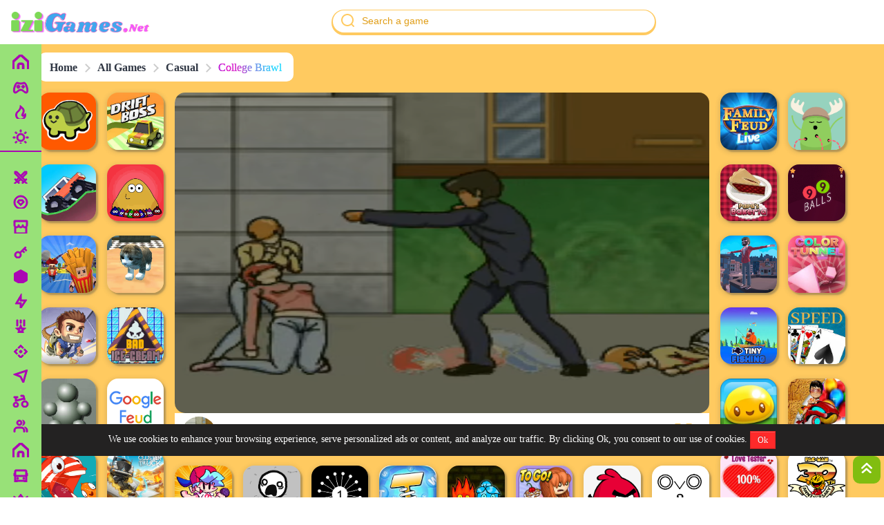

--- FILE ---
content_type: text/html; charset=utf-8
request_url: https://izigames.net/college-brawl/
body_size: 40565
content:


    <!DOCTYPE html>
<html lang="en">
<head>
    <meta charset="UTF-8">
    <meta http-equiv="X-UA-Compatible" content="IE=edge">
    <meta name="viewport" content="width=device-width, initial-scale=1.0">
    <meta name="google-signin-client_id" content="365409413563-mon2v7o3s79avrlq9tm6f713bitvaa2k.apps.googleusercontent.com">
    <meta name="google-signin-scope" content="profile email">
    <link rel="preconnect" href="https://fonts.googleapis.com">
    <link rel="preconnect" href="https://fonts.gstatic.com" crossorigin>
    <link href="https://fonts.googleapis.com/css2?family=Inter:wght@300;400;700;800&display=swap" rel="stylesheet">
    <meta name="viewport" content="width=device-width, initial-scale=1, maximum-scale=1, user-scalable=0"/>


    <!-- <script src="https://apis.google.com/js/platform.js" async defer></script> -->
    <meta name="googlebot" content="index"><meta name="googlebot-news" content="snippet"><meta name="robots" content="index, follow"><title>College Brawl Unblocked - Play Games at IziGames</title><meta name="description" content="We do not provide a download link, however you can click Download above to download "College Brawl" from the official source."><meta property="og:type" content="article"><meta property="og:site_name" content="izigames.net"><meta property="og:url" content="https://izigames.net/college-brawl/"><meta property="og:title" content="College Brawl Unblocked - Play Games at IziGames"><meta property="og:description" content="We do not provide a download link, however you can click Download above to download "College Brawl" from the official source."><meta name="twitter:card" content="summary_large_image"><meta name="twitter:title" content="College Brawl Unblocked - Play Games at IziGames"><meta name="twitter:description" content="We do not provide a download link, however you can click Download above to download "College Brawl" from the official source."><link rel="canonical" href="https://izigames.net/college-brawl/"><meta property="og:locale" content="en"><meta property="article:section" content="All Games"><meta property="article:published_time" content="2023-03-04T04:55:30+00:00"><meta property="article:modified_time" content="2026-01-17T11:23:41+00:00"><meta property="og:updated_time" content="2026-01-17T11:23:41+00:00"><meta property="og:image:width" content="512"><meta property="og:image:height" content="250"><meta property="og:image" content="https://izigames.net/uploads/2023/3/college-brawl-apk.png"><meta property="og:image:secure_url" content="https://izigames.net/uploads/2023/3/college-brawl-apk.png"><meta name="twitter:image" content="https://izigames.net/uploads/2023/3/college-brawl-apk.png">
    
                <!-- Schema -->
                <script type="application/ld+json">{"@context":"https://schema.org","@type":"Organization","@id":"https://izigames.net/#organization","url":"https://izigames.net/","name":"izigames","alternateName":"izigames","description":"Play online games and indulge in the best unblocked gaming experience. Discover the ultimate collection of unblocked games online at IziGames. Get started now!","logo":{"@type":"ImageObject","url":"https://izigames.net/assets/image/logo.png"},"contactPoint":[{"@type":"ContactPoint","contactType":"customer care","email":"support@izigames.net"}],"sameAs":["https://twitter.com/izigamesnet/","https://t.me/izigamesnet/","https://www.facebook.com/izigames102/","https://www.youtube.com/@izigames7213","https://www.tiktok.com/@izigames.net/"]}</script>
    
                <!-- Schema -->
                <script type="application/ld+json">{"@context":"https://schema.org","@type":"WebSite","url":"https://izigames.net/","potentialAction":{"@type":"SearchAction","target":{"@type":"EntryPoint","urlTemplate":"https://izigames.net/?s={search_term_string}"},"query-input":"required name=search_term_string"}}</script>
    
                <!-- Schema -->
                <script type="application/ld+json">{"@context":"https://schema.org","@type":"ItemList","@id":"http://izigames.net/college-brawl/#toc","mainEntityOfPage":"http://izigames.net/college-brawl/#article","itemListElement":[{"@type":"ListItem","item":{"@type":"Thing","url":"http://izigames.net/college-brawl/#introduction-of-college-brawl-games","@id":"http://izigames.net/college-brawl/#introduction-of-college-brawl-games","name":"Introduction of College Brawl Games"},"position":1},{"@type":"ListItem","item":{"@type":"Thing","url":"http://izigames.net/college-brawl/#similar-games-you-can-try","@id":"http://izigames.net/college-brawl/#similar-games-you-can-try","name":"Similar Games You Can Try"},"position":2},{"@type":"ListItem","item":{"@type":"Thing","url":"http://izigames.net/college-brawl/#whats-so-special-about-the-game","@id":"http://izigames.net/college-brawl/#whats-so-special-about-the-game","name":"What's so special about the game?"},"position":3},{"@type":"ListItem","item":{"@type":"Thing","url":"http://izigames.net/college-brawl/#gameplay-and-graphics","@id":"http://izigames.net/college-brawl/#gameplay-and-graphics","name":"Gameplay and Graphics"},"position":4},{"@type":"ListItem","item":{"@type":"Thing","url":"http://izigames.net/college-brawl/#game-musicsound","@id":"http://izigames.net/college-brawl/#game-musicsound","name":"Game Music/Sound"},"position":5},{"@type":"ListItem","item":{"@type":"Thing","url":"http://izigames.net/college-brawl/#conclusion","@id":"http://izigames.net/college-brawl/#conclusion","name":"Conclusion"},"position":6}]}</script>
    
                <!-- Schema -->
                <script type="application/ld+json">{"@context":"https://schema.org","@type":"FAQPage","mainEntity":[{"@type":"Question","name":"Is College Brawl Games free to play?","acceptedAnswer":{"@type":"Answer","text":"Yes, College Brawl Games is free to play. Players can download and install the game on their device without paying anything. However, some in-game items or features may require payment or can be obtained through in-app purchases."}},{"@type":"Question","name":"How many players can participate in a multiplayer game?","acceptedAnswer":{"@type":"Answer","text":"The number of players that can participate in a multiplayer game in College Brawl Games varies depending on the game mode being played. Some modes may support a maximum of 4 players, while others may allow for up to 8 or more players. Players can select the game mode and number of players before starting a multiplayer game."}},{"@type":"Question","name":"Can I play College Brawl Games on my mobile device or only on a computer?","acceptedAnswer":{"@type":"Answer","text":"College Brawl Games can be played on both mobile devices and computers. The game is available for download on both Android and iOS mobile devices as well as on Windows and Mac computers. Players can choose the platform that they prefer and download the game from the respective app stores or official website."}}]}</script>
    
                <!-- Schema -->
                <script type="application/ld+json">{"@context":"https://schema.org","@type":"Person","@id":"https://izigames.net/#/schema/person/4b6538a44a1dfdc2b83477cd76dee98e","name":"","image":{"@type":"ImageObject","@id":"https://izigames.net/#personlogo","inLanguage":"en","url":"https://izigames.net/assets/image/avatar.jpg","caption":""},"description":"","sameAs":["https://izigames.net/"]}</script>
    
                <!-- Schema -->
                <script type="application/ld+json">{"@context":"https://schema.org","@id":"https://izigames.net/college-brawl/#breadcrumb","@type":"BreadcrumbList","itemListElement":[{"@type":"ListItem","position":1,"item":{"@type":"WebPage","@id":"https://izigames.net/","url":"https://izigames.net/","name":"izigames.net"}},{"@type":"ListItem","position":2,"item":{"@type":"WebPage","@id":"https://izigames.net/games/","url":"https://izigames.net/games/","name":"All Games"}},{"@type":"ListItem","position":3,"item":{"@type":"WebPage","@id":"https://izigames.net/games/casual/","url":"https://izigames.net/games/casual/","name":"Casual"}},{"@type":"ListItem","position":4,"item":{"@type":"WebPage","@id":"https://izigames.net/college-brawl/","url":"https://izigames.net/college-brawl/","name":"College Brawl"}}]}</script>
    
    <link rel="icon" href="/assets/images/favicon.png" data-spai-eager="1" sizes="32x32">
    <link rel="icon" href="/assets/images/favicon.png" data-spai-eager="1" sizes="192x192">
    <link rel="stylesheet" href="/assets/css/style.min.css">
        <style>
            .adsbox{
                text-align: center;
                padding: 20px 0;
            }
        </style>
    <script>
        var domain = "https://izigames.net",
            token = "qrxisb20etmfdohw5p74gv3uk8cal9nyj16z",
            langid = `en`,
            ismainlang = `1`,
            ldomain = (ismainlang) ? domain : `${domain}/${langid}`;
    </script>
    

    
    <script>
    var showads = ("true" == "true");

    var adscode = "";
    var adslazy = ("false" == "true");
    // Lazyload header
    var adsheader = "";
    var adsheaderLazy = "false";
    // End lazyload header
    var hasWebP = !1;
    !function() {
        var A = new Image;
        A.onload = function() {
            hasWebP = !!(A.height > 0 && A.width > 0)
        }, A.onerror = function() {
            hasWebP = !1
        }, A.src = "[data-uri]"
    }();
    function lazyImage(lzl) {
        return function(e) {
            var observer,
                options = {
                    rootMargin: "0px",
                    threshold: 0.05
                },
                allTheLazyImages = document.querySelectorAll("." + lzl);
            function lazyLoader(e) {
                e.forEach(function(e) {
                    e.intersectionRatio > 0 && lazyLoadImage(e.target);
                });
            }
            function lazyLoadImage(e) {
                e.onload = function() {
                    e.classList.remove(lzl);
                };
                e.dataset.lazybackground && (e.style.backgroundImage = "url(".concat(e.dataset.lazybackground, ")")), e.getAttribute("data-src") && ((e.src = hasWebP && -1 != e.dataset.src.indexOf("googleusercontent.com") ? e.dataset.src + "-rw" : e.dataset.src), "IntersectionObserver" in window && observer.unobserve(e));
            }
            if("IntersectionObserver" in window)(observer = new IntersectionObserver(lazyLoader, options)), allTheLazyImages.forEach(function(e) {
                observer.observe(e);
            });
            else for (var i = 0; i < allTheLazyImages.length; i++) lazyLoadImage(allTheLazyImages[i]);
        }
    }
    function lazyScript(c, e) {
        var n = document.createElement("script");
        n.async = !0, e && (n.onload = e), document.head.appendChild(n), n.src = c
    }
    function lazyAds(lzl) {
        return function(e) {
            var observer;
            var options = {
                rootMargin: "0px",
                threshold: 0.05
            };
            var allTheLazyAds = document.querySelectorAll("." + lzl);
            function lazyLoader(e) {
                e.forEach(function(e) {
                    e.intersectionRatio > 0 && lazyLoadAds(e.target);
                });
            }
            function lazyLoadAds(e) {
                "IntersectionObserver" in window && observer.unobserve(e);
                e.classList.remove(lzl);
                var codeName = e.id;
                googletag.cmd.push(function() {
                    googletag.display(codeName);
                    googletag.pubads().refresh([window.__gptslot__[codeName]]);
                });
            }
            if ("IntersectionObserver" in window)(observer = new IntersectionObserver(lazyLoader, options)), allTheLazyAds.forEach(function(e) {
                observer.observe(e);
            });
            else for (var i = 0; i < allTheLazyAds.length; i++) lazyLoadAds(allTheLazyAds[i]);
        };
    }
    var lazyLoad = false;
    function onLazyLoad(){
        if (lazyLoad === true) return;
        lazyLoad = true;
        document.removeEventListener('scroll', onLazyLoad);
        document.removeEventListener('mousemove', onLazyLoad);
        document.removeEventListener('mousedown', onLazyLoad);
        document.removeEventListener('touchstart', onLazyLoad);
        //ADS script
        //lazyScript("//securepubads.g.doubleclick.net/tag/js/gpt.js");
        if(showads && adslazy && adscode.length > 0){
            if(adsheader!="" && adsheaderLazy=="true"){
                (function() {
                    var n = document.createElement("script");
                    n.async = !0, n.setAttribute('data-ad-client', adsheader), document.head.appendChild(n), n.src = '//pagead2.googlesyndication.com/pagead/js/adsbygoogle.js'
                })();
            }
            (function() {
                var n = document.createElement("script");
                n.async = !0, n.setAttribute('data-ad-client', adscode), document.head.appendChild(n), n.src = '//pagead2.googlesyndication.com/pagead/js/adsbygoogle.js'
            })();
        }
        // vtn
         setTimeout(function() {
            // Tracking error page
            window.onerror = function(message, source, lineno, colno, error) {
                var label = location.href + ': ' + message + ' (' + source + ':' + lineno + (colno ? ':' + colno : '') + ')';
                ga('send', 'event', 'performance', 'error', label, 1, {
                    nonInteraction: true
                });
                window.onerror = null;
            };
        }, 1)
        // vtn
    }
    document.addEventListener("scroll", onLazyLoad),
    document.addEventListener("mousemove", onLazyLoad),
    document.addEventListener("mousedown", onLazyLoad),
    document.addEventListener("touchstart", onLazyLoad),
    document.addEventListener("load", function() {
        document.body.clientHeight != document.documentElement.clientHeight && 0 == document.documentElement.scrollTop && 0 == document.body.scrollTop || onLazyLoad()
    });
</script>


<!-- Google tag (gtag.js) -->
<script async src="https://www.googletagmanager.com/gtag/js?id=G-2XWE2LD8S8"></script>
<script>
  window.dataLayer = window.dataLayer || [];
  function gtag(){dataLayer.push(arguments);}
  gtag('js', new Date());

  gtag('config', 'G-2XWE2LD8S8');
</script>
<script async src="https://pagead2.googlesyndication.com/pagead/js/adsbygoogle.js?client=ca-pub-5178626938042753"
     crossorigin="anonymous"></script>
<meta name="google-adsense-account" content="ca-pub-5178626938042753">
</head>


    <body id="body" class="">
        <div id="adminBar" data-pid="32843" data-ptype="p"></div>
        <header id="header">
            <div class="container container_flex">
                <div class="box-logo">
                    <a href="https://izigames.net">
                        <img src="/assets/images/logo.png" alt="Logo">
                    </a>
                </div>
                <div class="search-t">
                    <form action="" id="search-tg">
                        <input type="text" name="" id="" placeholder="Search a game">
                        <button>
                            <svg width="24" height="24" viewBox="0 0 24 24" fill="none" xmlns="http://www.w3.org/2000/svg">
                            <path fill-rule="evenodd" clip-rule="evenodd" d="M18 11C18 14.866 14.866 18 11 18C7.13401 18 4 14.866 4 11C4 7.13401 7.13401 4 11 4C14.866 4 18 7.13401 18 11ZM18.0319 16.6177C19.2635 15.078 20 13.125 20 11C20 6.02944 15.9706 2 11 2C6.02944 2 2 6.02944 2 11C2 15.9706 6.02944 20 11 20C13.125 20 15.078 19.2635 16.6177 18.0319L19.2929 20.7071C19.6834 21.0976 20.3166 21.0976 20.7071 20.7071C21.0976 20.3166 21.0976 19.6834 20.7071 19.2929L18.0319 16.6177Z" fill="#FFCA60"/>
                            </svg>
                        </button>
                    </form>
                </div>
            </div>
            <div id="nav">
                <div class="menu-h">
                    <a href="https://izigames.net"  style="order: 1;">
                        <svg width="20" height="20" viewBox="0 0 20 20" fill="none" xmlns="http://www.w3.org/2000/svg">
                            <path fill-rule="evenodd" clip-rule="evenodd"
                                d="M3 20C1.34315 20 0 18.6569 0 17V9.33613C0 8.48567 0.360964 7.67518 0.993106 7.10625L7.9931 0.806251C9.13402 -0.220572 10.866 -0.220574 12.0069 0.80625L19.0069 7.10625C19.639 7.67518 20 8.48567 20 9.33613V17C20 18.6569 18.6569 20 17 20H3ZM18 9.33613V17C18 17.5523 17.5523 18 17 18H14V13C14 11.3432 12.6569 10 11 10H9C7.34315 10 6 11.3432 6 13V18H3C2.44772 18 2 17.5523 2 17V9.33613C2 9.05265 2.12032 8.78248 2.33104 8.59284L9.33103 2.29284C9.71134 1.95056 10.2887 1.95056 10.669 2.29284L17.669 8.59284C17.8797 8.78248 18 9.05265 18 9.33613ZM8 18V13C8 12.4478 8.44772 12 9 12H11C11.5523 12 12 12.4478 12 13V18H8Z"
                                fill="#AB06B4" />
                        </svg>
                        <span>Home</span>
                    </a>

                    
                        <a href="https://izigames.net/games/action"  style="order: 3;" >
                           
                            <svg width="24" height="24" viewBox="0 0 24 24" fill="none" xmlns="http://www.w3.org/2000/svg">
<g clip-path="url(#clip0_155_2613)">
<path d="M17.4571 3L21.0001 3.003L21.0021 6.526L15.5351 11.992L18.3631 14.821L19.7781 13.407L21.1921 14.821L18.7181 17.296L21.5461 20.125L20.1321 21.539L17.3031 18.71L14.8281 21.185L13.4141 19.771L14.8281 18.356L11.9991 15.528L9.1711 18.356L10.5861 19.771L9.1721 21.185L6.6971 18.71L3.8681 21.539L2.4541 20.125L5.2831 17.295L2.8081 14.821L4.2221 13.407L5.6361 14.82L8.4631 11.992L3.0031 6.532L3.0001 3L6.5461 3.003L11.9991 8.457L17.4571 3ZM9.8771 13.406L7.0501 16.234L7.7581 16.941L10.5851 14.113L9.8781 13.406H9.8771ZM19.0011 5.001H18.2841L13.4141 9.87L14.1201 10.577L19.0011 5.698V5.001V5.001ZM5.0011 5.001V5.701L16.2421 16.942L16.9491 16.235L5.7161 5.002L5.0011 5.001V5.001Z" fill="#AB06B4"/>
</g>
<defs>
<clipPath id="clip0_155_2613">
<rect width="24" height="24" fill="white"/>
</clipPath>
</defs>
</svg>
                            
                            <span>Action</span>
                        </a>
                    
                        <a href="https://izigames.net/games/casual"  style="order: 3;" >
                           
                            <svg width="24" height="24" viewBox="0 0 24 24" fill="none" xmlns="http://www.w3.org/2000/svg">
<path d="M12 22C6.477 22 2 17.523 2 12C2 6.477 6.477 2 12 2C17.523 2 22 6.477 22 12C22 17.523 17.523 22 12 22ZM12 20C14.1217 20 16.1566 19.1571 17.6569 17.6569C19.1571 16.1566 20 14.1217 20 12C20 9.87827 19.1571 7.84344 17.6569 6.34315C16.1566 4.84285 14.1217 4 12 4C9.87827 4 7.84344 4.84285 6.34315 6.34315C4.84285 7.84344 4 9.87827 4 12C4 14.1217 4.84285 16.1566 6.34315 17.6569C7.84344 19.1571 9.87827 20 12 20V20ZM9 8H15L17.5 11.5L12 17L6.5 11.5L9 8ZM10.03 10L9.11 11.29L12 14.18L14.89 11.29L13.97 10H10.03V10Z" fill="#AB06B4"/>
</svg>
                            
                            <span>Casual</span>
                        </a>
                    
                        <a href="https://izigames.net/games/arcade"  style="order: 3;" >
                           
                            <svg width="24" height="24" viewBox="0 0 24 24" fill="none" xmlns="http://www.w3.org/2000/svg">
<g clip-path="url(#clip0_5142_51983)">
<path d="M21 11.646V21C21 21.2652 20.8946 21.5196 20.7071 21.7071C20.5196 21.8946 20.2652 22 20 22H4C3.73479 22 3.48043 21.8946 3.2929 21.7071C3.10536 21.5196 3 21.2652 3 21V11.646C2.35432 10.916 1.99856 9.97461 2 9V3C2 2.73478 2.10536 2.48043 2.2929 2.29289C2.48043 2.10536 2.73479 2 3 2H21C21.2652 2 21.5196 2.10536 21.7071 2.29289C21.8946 2.48043 22 2.73478 22 3V9C22 10.014 21.622 10.94 21 11.646ZM19 12.874C18.2849 13.0577 17.5328 13.0403 16.827 12.8236C16.1211 12.6069 15.4889 12.1994 15 11.646C14.625 12.0721 14.1635 12.4133 13.6461 12.6468C13.1288 12.8802 12.5676 13.0007 12 13C11.4324 13.0007 10.8712 12.8802 10.3539 12.6468C9.83655 12.4133 9.37498 12.0721 9 11.646C8.51232 12.2009 7.88013 12.6096 7.17389 12.8264C6.46764 13.0432 5.71507 13.0597 5 12.874V20H19V12.874V12.874ZM14 9C14 8.73478 14.1054 8.48043 14.2929 8.29289C14.4804 8.10536 14.7348 8 15 8C15.2652 8 15.5196 8.10536 15.7071 8.29289C15.8946 8.48043 16 8.73478 16 9C16 9.53043 16.2107 10.0391 16.5858 10.4142C16.9609 10.7893 17.4696 11 18 11C18.5304 11 19.0391 10.7893 19.4142 10.4142C19.7893 10.0391 20 9.53043 20 9V4H4V9C4 9.53043 4.21072 10.0391 4.58579 10.4142C4.96086 10.7893 5.46957 11 6 11C6.53044 11 7.03915 10.7893 7.41422 10.4142C7.78929 10.0391 8 9.53043 8 9C8 8.73478 8.10536 8.48043 8.2929 8.29289C8.48043 8.10536 8.73479 8 9 8C9.26522 8 9.51957 8.10536 9.70711 8.29289C9.89465 8.48043 10 8.73478 10 9C10 9.53043 10.2107 10.0391 10.5858 10.4142C10.9609 10.7893 11.4696 11 12 11C12.5304 11 13.0391 10.7893 13.4142 10.4142C13.7893 10.0391 14 9.53043 14 9Z" fill="#AB06B4"/>
</g>
<defs>
<clipPath id="clip0_5142_51983">
<rect width="24" height="24" fill="white"/>
</clipPath>
</defs>
</svg>
                            
                            <span>Arcade</span>
                        </a>
                    
                        <a href="https://izigames.net/games/puzzle"  style="order: 3;" >
                           
                            <svg width="24" height="24" viewBox="0 0 24 24" fill="none" xmlns="http://www.w3.org/2000/svg">
<g clip-path="url(#clip0_155_2610)">
<path d="M10.758 11.828L18.607 3.979L20.021 5.393L18.607 6.808L21.081 9.282L19.667 10.697L17.192 8.222L15.778 9.636L17.899 11.757L16.485 13.172L14.364 11.05L12.172 13.242C12.8525 14.276 13.1254 15.5256 12.938 16.7491C12.7505 17.9727 12.1161 19.0832 11.1573 19.8661C10.1985 20.649 8.98352 21.0486 7.74721 20.9876C6.51091 20.9267 5.34112 20.4094 4.46404 19.536C3.58507 18.6603 3.06307 17.4891 2.99949 16.25C2.93592 15.0109 3.33531 13.7925 4.12005 12.8314C4.90479 11.8704 6.01881 11.2354 7.2456 11.05C8.47239 10.8646 9.72431 11.1419 10.758 11.828V11.828ZM10.121 18.121C10.4124 17.8455 10.6455 17.5143 10.8066 17.1471C10.9678 16.7799 11.0537 16.3842 11.0592 15.9832C11.0648 15.5823 10.99 15.1843 10.8391 14.8128C10.6882 14.4412 10.4644 14.1037 10.1808 13.8202C9.89731 13.5367 9.5598 13.3128 9.18828 13.162C8.81676 13.0111 8.41876 12.9362 8.01781 12.9418C7.61686 12.9474 7.2211 13.0333 6.85392 13.1944C6.48674 13.3556 6.15559 13.5887 5.88004 13.88C5.33356 14.4458 5.03118 15.2036 5.03802 15.9902C5.04485 16.7768 5.36036 17.5292 5.91658 18.0855C6.47281 18.6417 7.22524 18.9572 8.01183 18.964C8.79842 18.9709 9.55623 18.6685 10.122 18.122L10.121 18.121Z" fill="#AB06B4"/>
</g>
<defs>
<clipPath id="clip0_155_2610">
<rect width="24" height="24" fill="white"/>
</clipPath>
</defs>
</svg>
                            
                            <span>Puzzle</span>
                        </a>
                    
                        <a href="https://izigames.net/games/io"  style="order: 3;" >
                           
                            <svg width="24" height="24" viewBox="0 0 24 24" fill="none" xmlns="http://www.w3.org/2000/svg">
<path d="M20.5 7.27734L12 11.9996M12 11.9996L3.49997 7.27734M12 11.9996L12 21.4996M21 16.0582V7.94104C21 7.5984 21 7.42708 20.9495 7.27428C20.9049 7.1391 20.8318 7.01502 20.7354 6.91033C20.6263 6.79199 20.4766 6.70879 20.177 6.54239L12.777 2.43128C12.4934 2.27372 12.3516 2.19494 12.2015 2.16406C12.0685 2.13672 11.9315 2.13672 11.7986 2.16406C11.6484 2.19494 11.5066 2.27372 11.223 2.43128L3.82297 6.54239C3.52345 6.70879 3.37369 6.792 3.26463 6.91033C3.16816 7.01502 3.09515 7.1391 3.05048 7.27428C3 7.42708 3 7.5984 3 7.94104V16.0582C3 16.4008 3 16.5721 3.05048 16.7249C3.09515 16.8601 3.16816 16.9842 3.26463 17.0889C3.37369 17.2072 3.52345 17.2904 3.82297 17.4568L11.223 21.5679C11.5066 21.7255 11.6484 21.8042 11.7986 21.8351C11.9315 21.8625 12.0685 21.8625 12.2015 21.8351C12.3516 21.8042 12.4934 21.7255 12.777 21.5679L20.177 17.4568C20.4766 17.2904 20.6263 17.2072 20.7354 17.0889C20.8318 16.9842 20.9049 16.8601 20.9495 16.7249C21 16.5721 21 16.4008 21 16.0582Z" stroke="#AB06B4" stroke-width="2" stroke-linecap="round" stroke-linejoin="round"/>
</svg>
                            
                            <span>Io Games</span>
                        </a>
                    
                        <a href="https://izigames.net/games/adventure"  style="order: 3;" >
                           
                            <svg width="24" height="24" viewBox="0 0 24 24" fill="none" xmlns="http://www.w3.org/2000/svg">
<g clip-path="url(#clip0_155_2618)">
<path d="M13 9H21L11 24V15H4L13 0V9ZM11 11V7.22L7.532 13H13V17.394L17.263 11H11Z" fill="#AB06B4"/>
</g>
<defs>
<clipPath id="clip0_155_2618">
<rect width="24" height="24" fill="white"/>
</clipPath>
</defs>
</svg>
                            
                            <span>Adventure</span>
                        </a>
                    
                        <a href="https://izigames.net/games/sports"  style="order: 3;" >
                           
                            <svg width="24" height="24" viewBox="0 0 24 24" fill="none" xmlns="http://www.w3.org/2000/svg">
<g clip-path="url(#clip0_155_2759)">
<path d="M12.0001 8.5L14.1161 13.588L19.6081 14.028L15.4241 17.612L16.7021 22.972L12.0001 20.1L7.29809 22.972L8.57609 17.612L4.39209 14.028L9.88409 13.588L12.0001 8.5ZM12.0001 13.707L11.2611 15.484L9.34509 15.637L10.8051 16.888L10.3581 18.759L12.0001 17.756L13.6411 18.759L13.1951 16.889L14.6541 15.637L12.7391 15.484L12.0001 13.707ZM8.00009 2V11H6.00009V2H8.00009ZM18.0001 2V11H16.0001V2H18.0001ZM13.0001 2V7H11.0001V2H13.0001Z" fill="#AB06B4"/>
</g>
<defs>
<clipPath id="clip0_155_2759">
<rect width="24" height="24" fill="white"/>
</clipPath>
</defs>
</svg>
                            
                            <span>Sports</span>
                        </a>
                    
                        <a href="https://izigames.net/games/shooting"  style="order: 3;" >
                           
                            <svg width="24" height="24" viewBox="0 0 24 24" fill="none" xmlns="http://www.w3.org/2000/svg">
<g clip-path="url(#clip0_155_2667)">
<path d="M12 2L16.243 6.243L14.828 7.657L12 4.828L9.172 7.657L7.757 6.243L12 2ZM2 12L6.243 7.757L7.657 9.172L4.828 12L7.657 14.828L6.243 16.243L2 12ZM22 12L17.757 16.243L16.343 14.828L19.172 12L16.343 9.172L17.757 7.757L22 12ZM12 14C11.4696 14 10.9609 13.7893 10.5858 13.4142C10.2107 13.0391 10 12.5304 10 12C10 11.4696 10.2107 10.9609 10.5858 10.5858C10.9609 10.2107 11.4696 10 12 10C12.5304 10 13.0391 10.2107 13.4142 10.5858C13.7893 10.9609 14 11.4696 14 12C14 12.5304 13.7893 13.0391 13.4142 13.4142C13.0391 13.7893 12.5304 14 12 14ZM12 22L7.757 17.757L9.172 16.343L12 19.172L14.828 16.343L16.243 17.757L12 22Z" fill="#AB06B4"/>
</g>
<defs>
<clipPath id="clip0_155_2667">
<rect width="24" height="24" fill="white"/>
</clipPath>
</defs>
</svg>
                            
                            <span>Shooting</span>
                        </a>
                    
                        <a href="https://izigames.net/games/clicker"  style="order: 3;" >
                           
                            <svg width="24" height="24" viewBox="0 0 24 24" fill="none" xmlns="http://www.w3.org/2000/svg">
<g clip-path="url(#clip0_155_2604)">
<path d="M1.92302 9.36998C1.41302 9.16498 1.41902 8.85998 1.95702 8.68098L21.043 2.31898C21.572 2.14298 21.875 2.43898 21.727 2.95698L16.273 22.043C16.123 22.572 15.798 22.596 15.556 22.113L11 13L1.92302 9.36998ZM6.81302 9.16998L12.449 11.425L15.489 17.507L19.035 5.09698L6.81202 9.16998H6.81302Z" fill="#AB06B4"/>
</g>
<defs>
<clipPath id="clip0_155_2604">
<rect width="24" height="24" fill="white"/>
</clipPath>
</defs>
</svg>
                            
                            <span>Clicker</span>
                        </a>
                    
                        <a href="https://izigames.net/games/driving"  style="order: 3;" >
                           
                            <svg width="24" height="24" viewBox="0 0 24 24" fill="none" xmlns="http://www.w3.org/2000/svg">
<g clip-path="url(#clip0_155_2756)">
<path d="M5.5 12H4V7H2V5H8V7H6V9.795L15.813 7.166L15.233 5H12V3H15.978C16.2019 2.99506 16.4209 3.0654 16.6001 3.19976C16.7792 3.33411 16.9081 3.5247 16.966 3.741L18.519 9.537L16.587 10.054L16.331 9.098L5.5 12ZM5 19C5.53043 19 6.03914 18.7893 6.41421 18.4142C6.78929 18.0391 7 17.5304 7 17C7 16.4696 6.78929 15.9609 6.41421 15.5858C6.03914 15.2107 5.53043 15 5 15C4.46957 15 3.96086 15.2107 3.58579 15.5858C3.21071 15.9609 3 16.4696 3 17C3 17.5304 3.21071 18.0391 3.58579 18.4142C3.96086 18.7893 4.46957 19 5 19V19ZM5 21C3.93913 21 2.92172 20.5786 2.17157 19.8284C1.42143 19.0783 1 18.0609 1 17C1 15.9391 1.42143 14.9217 2.17157 14.1716C2.92172 13.4214 3.93913 13 5 13C6.06087 13 7.07828 13.4214 7.82843 14.1716C8.57857 14.9217 9 15.9391 9 17C9 18.0609 8.57857 19.0783 7.82843 19.8284C7.07828 20.5786 6.06087 21 5 21V21ZM18 19C18.7956 19 19.5587 18.6839 20.1213 18.1213C20.6839 17.5587 21 16.7956 21 16C21 15.2043 20.6839 14.4413 20.1213 13.8787C19.5587 13.3161 18.7956 13 18 13C17.2044 13 16.4413 13.3161 15.8787 13.8787C15.3161 14.4413 15 15.2043 15 16C15 16.7956 15.3161 17.5587 15.8787 18.1213C16.4413 18.6839 17.2044 19 18 19ZM18 21C16.6739 21 15.4021 20.4732 14.4645 19.5355C13.5268 18.5979 13 17.3261 13 16C13 14.6739 13.5268 13.4021 14.4645 12.4645C15.4021 11.5268 16.6739 11 18 11C19.3261 11 20.5979 11.5268 21.5355 12.4645C22.4732 13.4021 23 14.6739 23 16C23 17.3261 22.4732 18.5979 21.5355 19.5355C20.5979 20.4732 19.3261 21 18 21Z" fill="#AB06B4"/>
</g>
<defs>
<clipPath id="clip0_155_2756">
<rect width="24" height="24" fill="white"/>
</clipPath>
</defs>
</svg>
                            
                            <span>Driving</span>
                        </a>
                    
                        <a href="https://izigames.net/games/2-player"  style="order: 3;" >
                           
                            <svg width="24" height="24" viewBox="0 0 24 24" fill="none" xmlns="http://www.w3.org/2000/svg">
<path d="M14.4998 10.9691C16.4731 10.7232 18.0001 9.03989 18.0001 6.99998C18.0001 4.96006 16.4731 3.27679 14.4998 3.03088C15.4335 4.08863 16.0001 5.47814 16.0001 6.99998C16.0001 8.52182 15.4335 9.91132 14.4998 10.9691Z" fill="#AB06B4"/>
<path d="M20 20C20 20.5523 20.4477 21 21 21C21.5523 21 22 20.5523 22 20V18C22 15.3399 19.9227 13.165 17.3018 13.009C18.3539 13.9407 19.1587 15.1454 19.6055 16.512C19.8565 16.9505 20 17.4585 20 18V20Z" fill="#AB06B4"/>
<path fill-rule="evenodd" clip-rule="evenodd" d="M7 15C5.34315 15 4 16.3431 4 18V20C4 20.5523 3.55228 21 3 21C2.44772 21 2 20.5523 2 20V18C2 15.2386 4.23858 13 7 13H13C15.7614 13 18 15.2386 18 18V20C18 20.5523 17.5523 21 17 21C16.4477 21 16 20.5523 16 20V18C16 16.3431 14.6569 15 13 15H7Z" fill="#AB06B4"/>
<path fill-rule="evenodd" clip-rule="evenodd" d="M10 5C8.89543 5 8 5.89543 8 7C8 8.10457 8.89543 9 10 9C11.1046 9 12 8.10457 12 7C12 5.89543 11.1046 5 10 5ZM6 7C6 4.79086 7.79086 3 10 3C12.2091 3 14 4.79086 14 7C14 9.20914 12.2091 11 10 11C7.79086 11 6 9.20914 6 7Z" fill="#AB06B4"/>
</svg>
                            
                            <span>2 Player</span>
                        </a>
                    
                        <a href="https://izigames.net/games/kid-games"  style="order: 3;" >
                           
                                <svg width="20" height="20" viewBox="0 0 20 20" fill="none" xmlns="http://www.w3.org/2000/svg">
                                    <path fill-rule="evenodd" clip-rule="evenodd"
                                        d="M3 20C1.34315 20 0 18.6569 0 17V9.33613C0 8.48567 0.360964 7.67518 0.993106 7.10625L7.9931 0.806251C9.13402 -0.220572 10.866 -0.220574 12.0069 0.80625L19.0069 7.10625C19.639 7.67518 20 8.48567 20 9.33613V17C20 18.6569 18.6569 20 17 20H3ZM18 9.33613V17C18 17.5523 17.5523 18 17 18H14V13C14 11.3432 12.6569 10 11 10H9C7.34315 10 6 11.3432 6 13V18H3C2.44772 18 2 17.5523 2 17V9.33613C2 9.05265 2.12032 8.78248 2.33104 8.59284L9.33103 2.29284C9.71134 1.95056 10.2887 1.95056 10.669 2.29284L17.669 8.59284C17.8797 8.78248 18 9.05265 18 9.33613ZM8 18V13C8 12.4478 8.44772 12 9 12H11C11.5523 12 12 12.4478 12 13V18H8Z"
                                        fill="#AB06B4" />
                                </svg>
                            
                            <span>Kid Games</span>
                        </a>
                    
                        <a href="https://izigames.net/games/car"  style="order: 3;" >
                           
                            <svg width="24" height="24" viewBox="0 0 24 24" fill="none" xmlns="http://www.w3.org/2000/svg">
<g clip-path="url(#clip0_155_2760)">
<path d="M17 20H7V21C7 21.2652 6.89464 21.5196 6.70711 21.7071C6.51957 21.8946 6.26522 22 6 22H4C3.73478 22 3.48043 21.8946 3.29289 21.7071C3.10536 21.5196 3 21.2652 3 21V12H2V8H3V5C3 4.46957 3.21071 3.96086 3.58579 3.58579C3.96086 3.21071 4.46957 3 5 3H19C19.5304 3 20.0391 3.21071 20.4142 3.58579C20.7893 3.96086 21 4.46957 21 5V8H22V12H21V21C21 21.2652 20.8946 21.5196 20.7071 21.7071C20.5196 21.8946 20.2652 22 20 22H18C17.7348 22 17.4804 21.8946 17.2929 21.7071C17.1054 21.5196 17 21.2652 17 21V20ZM5 5V11H19V5H5ZM19 13H5V18H19V13ZM7.5 17C7.10218 17 6.72064 16.842 6.43934 16.5607C6.15804 16.2794 6 15.8978 6 15.5C6 15.1022 6.15804 14.7206 6.43934 14.4393C6.72064 14.158 7.10218 14 7.5 14C7.89782 14 8.27936 14.158 8.56066 14.4393C8.84196 14.7206 9 15.1022 9 15.5C9 15.8978 8.84196 16.2794 8.56066 16.5607C8.27936 16.842 7.89782 17 7.5 17V17ZM16.5 17C16.1022 17 15.7206 16.842 15.4393 16.5607C15.158 16.2794 15 15.8978 15 15.5C15 15.1022 15.158 14.7206 15.4393 14.4393C15.7206 14.158 16.1022 14 16.5 14C16.8978 14 17.2794 14.158 17.5607 14.4393C17.842 14.7206 18 15.1022 18 15.5C18 15.8978 17.842 16.2794 17.5607 16.5607C17.2794 16.842 16.8978 17 16.5 17V17Z" fill="#AB06B4"/>
</g>
<defs>
<clipPath id="clip0_155_2760">
<rect width="24" height="24" fill="white"/>
</clipPath>
</defs>
</svg>
                            
                            <span>Car</span>
                        </a>
                    
                        <a href="https://izigames.net/games/racing"  style="order: 3;" >
                           
                            <svg width="24" height="24" viewBox="0 0 24 24" fill="none" xmlns="http://www.w3.org/2000/svg">
<g clip-path="url(#clip0_155_2628)">
<path d="M2 19H22V21H2V19ZM2 5L7 8.5L12 2L17 8.5L22 5V17H2V5ZM4 8.841V15H20V8.841L16.58 11.235L12 5.28L7.42 11.235L4 8.84V8.841Z" fill="#AB06B4"/>
</g>
<defs>
<clipPath id="clip0_155_2628">
<rect width="24" height="24" fill="white"/>
</clipPath>
</defs>
</svg>
                            
                            <span>Racing</span>
                        </a>
                    
                        <a href="https://izigames.net/games/horror"  style="order: 3;" >
                           
                            <svg width="24" height="24" viewBox="0 0 24 24" fill="none" xmlns="http://www.w3.org/2000/svg">
<g clip-path="url(#clip0_155_2653)">
<path d="M12 2C15.5 2 18 5 19 8C22 9 23 11.73 23 14L20.225 14.793C20.0162 14.8527 19.8325 14.9788 19.7017 15.1522C19.5709 15.3256 19.5001 15.5368 19.5 15.754V17.25C19.5 17.7141 19.3156 18.1592 18.9874 18.4874C18.6592 18.8156 18.2141 19 17.75 19H17.154C16.8236 18.9999 16.4983 19.0818 16.2073 19.2381C15.9162 19.3945 15.6684 19.6205 15.486 19.896C14.558 21.3 13.396 22 12 22C10.604 22 9.442 21.299 8.514 19.896C8.33162 19.6205 8.08382 19.3945 7.79275 19.2381C7.50168 19.0818 7.17641 18.9999 6.846 19H6.25C5.78587 19 5.34075 18.8156 5.01256 18.4874C4.68437 18.1592 4.5 17.7141 4.5 17.25V15.754C4.4999 15.5368 4.4291 15.3256 4.2983 15.1522C4.1675 14.9788 3.98381 14.8527 3.775 14.793L1 14C1 11.734 2 9 5 8C6 5 8.5 2 12 2ZM12 4C9.89 4 7.935 5.788 6.989 8.371L6.897 8.632L6.581 9.582L5.632 9.897C4.377 10.316 3.565 11.238 3.208 12.457L3.185 12.543L4.325 12.87C4.92193 13.0406 5.45122 13.3923 5.83989 13.8764C6.22855 14.3605 6.45744 14.9533 6.495 15.573L6.5 15.754V17H6.846C7.46698 17 8.07943 17.1446 8.63485 17.4223C9.19028 17.7 9.67341 18.1032 10.046 18.6L10.182 18.792C10.758 19.663 11.316 20 12 20C12.638 20 13.167 19.707 13.703 18.96L13.818 18.792C14.1607 18.2743 14.6193 17.8435 15.1573 17.5337C15.6954 17.2238 16.2982 17.0435 16.918 17.007L17.154 17H17.5V15.754C17.4999 15.133 17.6925 14.5272 18.0513 14.0203C18.41 13.5135 18.9173 13.1304 19.503 12.924L19.676 12.87L20.815 12.543L20.792 12.456C20.455 11.305 19.712 10.419 18.572 9.972L18.368 9.897L17.418 9.581L17.103 8.632C16.195 5.91 14.18 4 12 4ZM12 12C12.828 12 13.5 13.12 13.5 14.5C13.5 15.88 12.828 17 12 17C11.172 17 10.5 15.88 10.5 14.5C10.5 13.12 11.172 12 12 12ZM9.5 8C9.89782 8 10.2794 8.15804 10.5607 8.43934C10.842 8.72064 11 9.10218 11 9.5C11 9.89782 10.842 10.2794 10.5607 10.5607C10.2794 10.842 9.89782 11 9.5 11C9.10218 11 8.72064 10.842 8.43934 10.5607C8.15804 10.2794 8 9.89782 8 9.5C8 9.10218 8.15804 8.72064 8.43934 8.43934C8.72064 8.15804 9.10218 8 9.5 8ZM14.5 8C14.8978 8 15.2794 8.15804 15.5607 8.43934C15.842 8.72064 16 9.10218 16 9.5C16 9.89782 15.842 10.2794 15.5607 10.5607C15.2794 10.842 14.8978 11 14.5 11C14.1022 11 13.7206 10.842 13.4393 10.5607C13.158 10.2794 13 9.89782 13 9.5C13 9.10218 13.158 8.72064 13.4393 8.43934C13.7206 8.15804 14.1022 8 14.5 8Z" fill="#AB06B4"/>
</g>
<defs>
<clipPath id="clip0_155_2653">
<rect width="24" height="24" fill="white"/>
</clipPath>
</defs>
</svg>
                            
                            <span>Horror</span>
                        </a>
                    
                        <a href="https://izigames.net/games/stickman"  style="order: 3;" >
                           
                            <svg width="24" height="24" viewBox="0 0 24 24" fill="none" xmlns="http://www.w3.org/2000/svg">
<g clip-path="url(#clip0_155_2761)">
<path d="M7.61702 8.712L10.822 6.384C11.1818 6.1207 11.6194 5.98551 12.065 6C12.6085 6.01355 13.1343 6.19611 13.5693 6.52228C14.0042 6.84846 14.3268 7.30205 14.492 7.82C14.678 8.403 14.848 8.797 15.002 9.002C15.4673 9.6228 16.0709 10.1266 16.7649 10.4734C17.4589 10.8203 18.2242 11.0005 19 11V13C17.9673 13.0011 16.9472 12.7733 16.0131 12.3329C15.079 11.8925 14.2542 11.2504 13.598 10.453L12.901 14.408L14.962 16.138L17.185 22.246L15.305 22.93L13.265 17.326L9.87502 14.481C9.59682 14.2564 9.38394 13.9612 9.25854 13.6264C9.13314 13.2915 9.09981 12.9291 9.16202 12.577L9.67102 9.692L8.99402 10.184L6.86702 13.112L5.24902 11.936L7.60002 8.7L7.61702 8.712ZM13.5 5.5C12.9696 5.5 12.4609 5.28929 12.0858 4.91421C11.7107 4.53914 11.5 4.03043 11.5 3.5C11.5 2.96957 11.7107 2.46086 12.0858 2.08579C12.4609 1.71071 12.9696 1.5 13.5 1.5C14.0305 1.5 14.5392 1.71071 14.9142 2.08579C15.2893 2.46086 15.5 2.96957 15.5 3.5C15.5 4.03043 15.2893 4.53914 14.9142 4.91421C14.5392 5.28929 14.0305 5.5 13.5 5.5ZM10.528 18.681L7.31402 22.511L5.78202 21.226L8.75802 17.68L9.50402 15.5L11.295 17L10.528 18.681Z" fill="#AB06B4"/>
</g>
<defs>
<clipPath id="clip0_155_2761">
<rect width="24" height="24" fill="white"/>
</clipPath>
</defs>
</svg>
                            
                            <span>Stickman</span>
                        </a>
                    
                        <a href="https://izigames.net/games/fps"  style="order: 3;" >
                           
                            <svg width="24" height="24" viewBox="0 0 24 24" fill="none" xmlns="http://www.w3.org/2000/svg">
<g clip-path="url(#clip0_155_2635)">
<path d="M18.031 16.617L22.314 20.899L20.899 22.314L16.617 18.031C15.0237 19.3082 13.042 20.0029 11 20C6.032 20 2 15.968 2 11C2 6.032 6.032 2 11 2C15.968 2 20 6.032 20 11C20.0029 13.042 19.3082 15.0237 18.031 16.617ZM16.025 15.875C17.2941 14.5699 18.0029 12.8204 18 11C18 7.132 14.867 4 11 4C7.132 4 4 7.132 4 11C4 14.867 7.132 18 11 18C12.8204 18.0029 14.5699 17.2941 15.875 16.025L16.025 15.875V15.875ZM12.178 7.176C11.8831 7.3092 11.625 7.51195 11.4257 7.76686C11.2264 8.02176 11.0919 8.32121 11.0338 8.63951C10.9757 8.95781 10.9957 9.28546 11.0921 9.59433C11.1885 9.90321 11.3583 10.1841 11.5871 10.4129C11.8159 10.6417 12.0968 10.8115 12.4057 10.9079C12.7145 11.0043 13.0422 11.0243 13.3605 10.9662C13.6788 10.9081 13.9782 10.7736 14.2331 10.5743C14.4881 10.375 14.6908 10.1169 14.824 9.822C15.0868 10.6756 15.0563 11.5926 14.7375 12.427C14.4186 13.2613 13.8297 13.9648 13.0646 14.4256C12.2994 14.8864 11.4021 15.0778 10.5155 14.9694C9.62896 14.8609 8.8042 14.4589 8.17264 13.8274C7.54108 13.1958 7.13906 12.371 7.03064 11.4845C6.92223 10.5979 7.11365 9.70058 7.5744 8.93544C8.03516 8.1703 8.73875 7.58138 9.57305 7.26252C10.4074 6.94366 11.3244 6.9132 12.178 7.176V7.176Z" fill="#AB06B4"/>
</g>
<defs>
<clipPath id="clip0_155_2635">
<rect width="24" height="24" fill="white"/>
</clipPath>
</defs>
</svg>
                            
                            <span>FPS</span>
                        </a>
                    
                        <a href="https://izigames.net/games/football"  style="order: 3;" >
                           
                            <svg width="24" height="24" viewBox="0 0 24 24" fill="none" xmlns="http://www.w3.org/2000/svg">
<g clip-path="url(#clip0_155_2656)">
<path d="M12 2C17.523 2 22 6.477 22 12C22 17.523 17.523 22 12 22C6.477 22 2 17.523 2 12C2 6.477 6.477 2 12 2ZM13.67 16H10.33L8.95 17.897L9.504 19.603C10.3097 19.8669 11.1522 20.0009 12 20C12.871 20 13.71 19.86 14.496 19.603L15.049 17.897L13.669 16H13.67ZM5.294 10.872L4.002 11.809L4 12C4 13.73 4.549 15.331 5.482 16.64H7.392L8.715 14.82L7.687 11.65L5.294 10.872V10.872ZM18.706 10.872L16.313 11.65L15.285 14.82L16.607 16.64H18.517C19.4838 15.2862 20.0024 13.6636 20 12L19.997 11.81L18.706 10.872V10.872ZM12 9.536L9.656 11.238L10.552 14H13.447L14.343 11.238L12 9.536ZM14.291 4.333L13 5.273V7.79L15.694 9.747L17.933 9.02L18.487 7.317C17.4546 5.88787 15.9798 4.83905 14.291 4.333V4.333ZM9.708 4.333C8.01941 4.83951 6.54495 5.88868 5.513 7.318L6.067 9.02L8.306 9.747L11 7.79V5.273L9.708 4.333V4.333Z" fill="#AB06B4"/>
</g>
<defs>
<clipPath id="clip0_155_2656">
<rect width="24" height="24" fill="white"/>
</clipPath>
</defs>
</svg>
                            
                            <span>Football</span>
                        </a>
                    
                        <a href="https://izigames.net/games/gun"  style="order: 3;" >
                           
                            <svg width="24" height="24" viewBox="0 0 24 24" fill="none" xmlns="http://www.w3.org/2000/svg">
<g clip-path="url(#clip0_155_2762)">
<path d="M12 22C6.477 22 2 17.523 2 12C2 6.477 6.477 2 12 2C17.523 2 22 6.477 22 12C22 17.523 17.523 22 12 22ZM12 20C14.1217 20 16.1566 19.1571 17.6569 17.6569C19.1571 16.1566 20 14.1217 20 12C20 9.87827 19.1571 7.84344 17.6569 6.34315C16.1566 4.84285 14.1217 4 12 4C9.87827 4 7.84344 4.84285 6.34315 6.34315C4.84285 7.84344 4 9.87827 4 12C4 14.1217 4.84285 16.1566 6.34315 17.6569C7.84344 19.1571 9.87827 20 12 20V20ZM11 7H13V11H11V7ZM14 12H16V16H14V12ZM8 12H10V16H8V12Z" fill="#AB06B4"/>
</g>
<defs>
<clipPath id="clip0_155_2762">
<rect width="24" height="24" fill="white"/>
</clipPath>
</defs>
</svg>
                            
                            <span>Gun</span>
                        </a>
                    
                        <a href="https://izigames.net/games/fighting"  style="order: 3;" >
                           
                            <svg width="24" height="24" viewBox="0 0 24 24" fill="none" xmlns="http://www.w3.org/2000/svg">
<path d="M17.4571 3L21.0001 3.003L21.0021 6.526L15.5351 11.992L18.3631 14.821L19.7781 13.407L21.1921 14.821L18.7181 17.296L21.5461 20.125L20.1321 21.539L17.3031 18.71L14.8281 21.185L13.4141 19.771L14.8281 18.356L11.9991 15.528L9.1711 18.356L10.5861 19.771L9.1721 21.185L6.6971 18.71L3.8681 21.539L2.4541 20.125L5.2831 17.295L2.8081 14.821L4.2221 13.407L5.6361 14.82L8.4631 11.992L3.0031 6.532L3.0001 3L6.5461 3.003L11.9991 8.457L17.4571 3ZM9.8771 13.406L7.0501 16.234L7.7581 16.941L10.5851 14.113L9.8781 13.406H9.8771ZM19.0011 5.001H18.2841L13.4141 9.87L14.1201 10.577L19.0011 5.698V5.001V5.001ZM5.0011 5.001V5.701L16.2421 16.942L16.9491 16.235L5.7161 5.002L5.0011 5.001V5.001Z" fill="#AB06B4"/>
</svg>
                            
                            <span>Fighting</span>
                        </a>
                    
                        <a href="https://izigames.net/games/baseball"  style="order: 3;" >
                           
                            <svg width="24" height="24" viewBox="0 0 24 24" fill="none" xmlns="http://www.w3.org/2000/svg">
<path d="M20 21.5C20.8284 21.5 21.5 20.8284 21.5 20C21.5 19.1716 20.8284 18.5 20 18.5C19.1716 18.5 18.5 19.1716 18.5 20C18.5 20.8284 19.1716 21.5 20 21.5Z" stroke="#AB06B4" stroke-width="2"/>
<path d="M8.25094 4.715C8.25094 4.715 13.2499 11 18.7499 18.7505C10.7499 13 4.71494 8.251 4.71494 8.251C4.71494 8.251 1.55544 5.445 3.49994 3.5C5.44494 1.5555 8.25094 4.715 8.25094 4.715Z" stroke="#AB06B4" stroke-width="2" stroke-linejoin="round"/>
</svg>
                            
                            <span>Baseball</span>
                        </a>
                    
                        <a href="https://izigames.net/games/cooking"  style="order: 3;" >
                           
                            <svg width="24" height="24" viewBox="0 0 24 24" fill="none" xmlns="http://www.w3.org/2000/svg">
<path d="M5 22H19V10.4735C19 7.4505 15.866 5 12 5C8.134 5 5 7.4505 5 10.4735V22Z" stroke="#AB06B4" stroke-width="2" stroke-linecap="round" stroke-linejoin="round"/>
<path d="M19 11.022V10.4735C19 7.4505 15.866 5 12 5C8.134 5 5 7.4505 5 10.4735V11.02L19 11.022Z" stroke="#AB06B4" stroke-width="2" stroke-linejoin="round"/>
<path d="M2 11H22M10.5 2H13.5" stroke="#AB06B4" stroke-width="2" stroke-linecap="round" stroke-linejoin="round"/>
</svg>
                            
                            <span>Cooking</span>
                        </a>
                    
                        <a href="https://izigames.net/games/3d"  style="order: 3;" >
                           
                            <svg width="24" height="24" viewBox="0 0 24 24" fill="none" xmlns="http://www.w3.org/2000/svg">
<path fill-rule="evenodd" clip-rule="evenodd" d="M13.0253 5.18688C12.3631 4.94605 11.6371 4.94605 10.9749 5.18688L3.92627 7.75L10.9749 10.3131C11.6371 10.554 12.3631 10.554 13.0253 10.3131L20.0739 7.75L13.0253 5.18688ZM10.2914 3.30729C11.3952 2.90591 12.605 2.90591 13.7088 3.30729L20.7574 5.87042C22.5128 6.50873 22.5128 8.99128 20.7574 9.62959L13.7088 12.1927C12.605 12.5941 11.3952 12.5941 10.2914 12.1927L3.24278 9.62959C1.48743 8.99128 1.48744 6.50872 3.24278 5.87042L10.2914 3.30729Z" fill="#AB06B4"/>
<path fill-rule="evenodd" clip-rule="evenodd" d="M2.05781 12.395C2.24283 11.8746 2.81467 11.6028 3.33504 11.7878L11.33 14.6304C11.7634 14.7845 12.2367 14.7845 12.67 14.6304L20.665 11.7878C21.1854 11.6028 21.7572 11.8746 21.9422 12.395C22.1273 12.9154 21.8554 13.4872 21.335 13.6722L13.3401 16.5149C12.4733 16.8231 11.5268 16.8231 10.66 16.5149L2.66502 13.6722C2.14465 13.4872 1.87279 12.9154 2.05781 12.395Z" fill="#AB06B4"/>
<path fill-rule="evenodd" clip-rule="evenodd" d="M2.05781 16.645C2.24283 16.1246 2.81467 15.8528 3.33504 16.0378L11.33 18.8804C11.7634 19.0345 12.2367 19.0345 12.67 18.8804L20.665 16.0378C21.1854 15.8528 21.7572 16.1246 21.9422 16.645C22.1273 17.1654 21.8554 17.7372 21.335 17.9222L13.3401 20.7649C12.4733 21.0731 11.5268 21.0731 10.66 20.7649L2.66502 17.9222C2.14465 17.7372 1.87279 17.1654 2.05781 16.645Z" fill="#AB06B4"/>
</svg>
                            
                            <span>3D</span>
                        </a>
                    
                        <a href="https://izigames.net/games/beauty"  style="order: 3;" >
                           
                            <svg width="24" height="24" viewBox="0 0 24 24" fill="none" xmlns="http://www.w3.org/2000/svg">
<g clip-path="url(#clip0_155_2607)">
<path d="M12 22C6.477 22 2 17.523 2 12C2 6.477 6.477 2 12 2C17.523 2 22 6.477 22 12C22 17.523 17.523 22 12 22ZM12 20C14.1217 20 16.1566 19.1571 17.6569 17.6569C19.1571 16.1566 20 14.1217 20 12C20 9.87827 19.1571 7.84344 17.6569 6.34315C16.1566 4.84285 14.1217 4 12 4C9.87827 4 7.84344 4.84285 6.34315 6.34315C4.84285 7.84344 4 9.87827 4 12C4 14.1217 4.84285 16.1566 6.34315 17.6569C7.84344 19.1571 9.87827 20 12 20V20ZM8 13H16C16 14.0609 15.5786 15.0783 14.8284 15.8284C14.0783 16.5786 13.0609 17 12 17C10.9391 17 9.92172 16.5786 9.17157 15.8284C8.42143 15.0783 8 14.0609 8 13V13ZM8 11C7.60218 11 7.22064 10.842 6.93934 10.5607C6.65804 10.2794 6.5 9.89782 6.5 9.5C6.5 9.10218 6.65804 8.72064 6.93934 8.43934C7.22064 8.15804 7.60218 8 8 8C8.39782 8 8.77936 8.15804 9.06066 8.43934C9.34196 8.72064 9.5 9.10218 9.5 9.5C9.5 9.89782 9.34196 10.2794 9.06066 10.5607C8.77936 10.842 8.39782 11 8 11ZM16 11C15.6022 11 15.2206 10.842 14.9393 10.5607C14.658 10.2794 14.5 9.89782 14.5 9.5C14.5 9.10218 14.658 8.72064 14.9393 8.43934C15.2206 8.15804 15.6022 8 16 8C16.3978 8 16.7794 8.15804 17.0607 8.43934C17.342 8.72064 17.5 9.10218 17.5 9.5C17.5 9.89782 17.342 10.2794 17.0607 10.5607C16.7794 10.842 16.3978 11 16 11Z" fill="#AB06B4"/>
</g>
<defs>
<clipPath id="clip0_155_2607">
<rect width="24" height="24" fill="white"/>
</clipPath>
</defs>
</svg>
                            
                            <span>Beauty</span>
                        </a>
                    
                        <a href="https://izigames.net/games"  style="order: 1;"  style="order: 3;" >
                           
                            <svg width="24" height="24" viewBox="0 0 24 24" fill="none" xmlns="http://www.w3.org/2000/svg">
<g clip-path="url(#clip0_155_2591)">
<path fill-rule="evenodd" clip-rule="evenodd" d="M16.9999 4C17.7629 4 18.3939 4.434 18.8559 4.89C19.3369 5.363 19.7779 5.999 20.1699 6.7C20.9569 8.106 21.6419 9.943 22.0949 11.758C22.5449 13.559 22.7939 15.44 22.6349 16.919C22.4749 18.404 21.7099 20 19.9999 20C18.5239 20 17.3479 19.24 16.3859 18.469L16.0349 18.18L15.5429 17.765L15.0989 17.397C14.0799 16.572 13.1749 16 11.9999 16C10.8249 16 9.91988 16.572 8.90088 17.397L8.45688 17.765L7.96488 18.18L7.61488 18.469C6.65088 19.24 5.47488 20 3.99988 20C2.28888 20 1.52388 18.404 1.36488 16.919C1.20688 15.439 1.45488 13.559 1.90488 11.757C2.35788 9.943 3.04288 8.107 3.82988 6.699C4.22188 5.999 4.66288 5.363 5.14388 4.889C5.60588 4.434 6.23688 4 6.99988 4C7.51488 4 8.01788 4.123 8.51288 4.27L9.10488 4.451C9.20388 4.481 9.30188 4.511 9.39988 4.538C10.2649 4.786 11.1499 5 11.9999 5C12.8499 5 13.7349 4.786 14.5999 4.538L15.4849 4.271C15.9829 4.124 16.4899 4 16.9999 4ZM16.9999 6C16.6169 6 16.2169 6.116 15.8289 6.243L15.3709 6.394C15.2976 6.41784 15.2239 6.44051 15.1499 6.462C14.2649 6.714 13.1499 7 11.9999 7C10.8499 7 9.73488 6.714 8.84988 6.462L8.62988 6.394L8.17088 6.243C7.78288 6.115 7.38288 6 6.99988 6C6.58188 6.078 6.20688 6.585 5.92388 7.055L5.76588 7.33L5.57588 7.676C4.89388 8.894 4.26588 10.556 3.84588 12.242C3.45088 13.819 3.25888 15.329 3.33188 16.453L3.35788 16.746L3.37788 16.922L3.40788 17.13C3.47688 17.531 3.62588 18 3.99988 18C4.81188 18 5.48988 17.596 6.33288 16.926L6.73588 16.598L7.49588 15.962L7.83988 15.682C8.90388 14.839 10.2349 14 11.9999 14C13.7649 14 15.0959 14.84 16.1599 15.682L16.5049 15.962L17.2649 16.598L17.6669 16.926C18.5099 17.596 19.1869 18 19.9999 18C20.3399 18 20.4939 17.613 20.5709 17.241L20.6089 17.023L20.6459 16.706C20.7689 15.56 20.5789 13.941 20.1549 12.243C19.7689 10.697 19.2089 9.171 18.5929 7.989L18.2339 7.329L18.0759 7.056C17.7929 6.585 17.4179 6.078 16.9999 6ZM8.49988 8C9.16292 8 9.79881 8.26339 10.2676 8.73223C10.7365 9.20107 10.9999 9.83696 10.9999 10.5C10.9999 11.163 10.7365 11.7989 10.2676 12.2678C9.79881 12.7366 9.16292 13 8.49988 13C7.83684 13 7.20095 12.7366 6.73211 12.2678C6.26327 11.7989 5.99988 11.163 5.99988 10.5C5.99988 9.83696 6.26327 9.20107 6.73211 8.73223C7.20095 8.26339 7.83684 8 8.49988 8ZM15.4999 8C15.7448 8.00003 15.9812 8.08996 16.1643 8.25272C16.3473 8.41547 16.4642 8.63975 16.4929 8.883L16.4999 9V9.5H16.9999C17.2548 9.50028 17.4999 9.59788 17.6852 9.77285C17.8706 9.94782 17.9821 10.187 17.9971 10.4414C18.012 10.6958 17.9292 10.9464 17.7656 11.1418C17.602 11.3373 17.37 11.4629 17.1169 11.493L16.9999 11.5H16.4999V12C16.4996 12.2549 16.402 12.5 16.227 12.6854C16.0521 12.8707 15.8129 12.9822 15.5585 12.9972C15.304 13.0121 15.0535 12.9293 14.858 12.7657C14.6626 12.6021 14.537 12.3701 14.5069 12.117L14.4999 12V11.5H13.9999C13.745 11.4997 13.4998 11.4021 13.3145 11.2272C13.1292 11.0522 13.0176 10.813 13.0027 10.5586C12.9878 10.3042 13.0706 10.0536 13.2341 9.85817C13.3977 9.66271 13.6298 9.5371 13.8829 9.507L13.9999 9.5H14.4999V9C14.4999 8.73478 14.6052 8.48043 14.7928 8.29289C14.9803 8.10536 15.2347 8 15.4999 8ZM8.49988 10C8.36727 10 8.24009 10.0527 8.14633 10.1464C8.05256 10.2402 7.99988 10.3674 7.99988 10.5C7.99988 10.6326 8.05256 10.7598 8.14633 10.8536C8.24009 10.9473 8.36727 11 8.49988 11C8.63249 11 8.75967 10.9473 8.85343 10.8536C8.9472 10.7598 8.99988 10.6326 8.99988 10.5C8.99988 10.3674 8.9472 10.2402 8.85343 10.1464C8.75967 10.0527 8.63249 10 8.49988 10Z" fill="#AB06B4"/>
</g>
<defs>
<clipPath id="clip0_155_2591">
<rect width="24" height="24" fill="white"/>
</clipPath>
</defs>
</svg>
                            
                            <span>All Games</span>
                        </a>
                    
                        <a href="https://izigames.net/games/new"   style="order: 2;"  >
                           
                            <svg width="24" height="24" viewBox="0 0 24 24" fill="none" xmlns="http://www.w3.org/2000/svg">
<path d="M12.0001 23C13.9892 23 15.8969 22.2098 17.3034 20.8033C18.7099 19.3968 19.5001 17.4891 19.5001 15.5C19.5001 14.634 19.2701 13.803 19.0001 13.03C17.3331 14.677 16.0671 15.5 15.2001 15.5C19.1951 8.5 17.0001 5.5 11.0001 1.5C11.5001 6.5 8.20409 8.774 6.86209 10.037C5.76742 11.0667 5.00733 12.4015 4.68038 13.8683C4.35342 15.3352 4.47468 16.8664 5.02844 18.2635C5.5822 19.6606 6.5429 20.8592 7.786 21.7037C9.0291 22.5483 10.4972 22.9999 12.0001 23V23ZM12.7101 5.235C15.9511 7.985 15.9671 10.122 13.4631 14.509C12.7021 15.842 13.6651 17.5 15.2001 17.5C15.8881 17.5 16.5841 17.3 17.3191 16.905C17.1012 17.728 16.6953 18.4892 16.1333 19.1286C15.5712 19.768 14.8684 20.2682 14.0802 20.5899C13.2919 20.9115 12.4398 21.0458 11.5908 20.9821C10.7419 20.9184 9.91933 20.6585 9.1879 20.2229C8.45647 19.7873 7.83615 19.1878 7.37578 18.4717C6.91541 17.7556 6.62757 16.9424 6.53491 16.0961C6.44226 15.2498 6.54732 14.3936 6.84183 13.5948C7.13634 12.7961 7.61225 12.0766 8.23209 11.493C8.35809 11.375 8.99709 10.808 9.02509 10.783C9.44909 10.403 9.79809 10.066 10.1431 9.697C11.3731 8.379 12.2571 6.917 12.7091 5.235H12.7101Z" fill="#AB06B4"/>
</svg>
                            
                            <span>New</span>
                        </a>
                    
                        <a href="https://izigames.net/games/cards"  style="order: 3;" >
                           
                            <svg xmlns="http://www.w3.org/2000/svg" x="0px" y="0px" width="100" height="100" viewBox="0 0 50 50">
<path d="M 27.341797 3.9257812 C 27.077378 3.9104834 26.815729 3.9225367 26.558594 3.9589844 C 25.015783 4.1776703 23.667901 5.2923205 23.242188 6.8847656 L 15.953125 34.125 C 15.390779 36.227228 16.639103 38.407379 18.726562 39 L 14.998047 39 C 13.881381 39 12.998047 38.116666 12.998047 37 L 12.998047 9 C 12.998047 7.8833339 13.881381 7 14.998047 7 L 19.953125 7 A 1.0001 1.0001 0 1 0 19.953125 5 L 14.998047 5 C 12.800713 5 10.998047 6.8026661 10.998047 9 L 10.998047 37 C 10.998047 39.197334 12.800713 41 14.998047 41 L 21.972656 41 L 12.759766 43.431641 C 11.680326 43.716661 10.601499 43.087525 10.316406 42.007812 L 3.1191406 14.746094 C 2.8341201 13.666654 3.4632566 12.587827 4.5429688 12.302734 L 8.1835938 11.341797 A 1.0001 1.0001 0 0 0 7.9394531 9.3710938 A 1.0001 1.0001 0 0 0 7.671875 9.40625 L 4.03125 10.367188 C 1.9069621 10.928095 0.6245674 13.131299 1.1855469 15.255859 L 8.3828125 42.519531 C 8.94372 44.643819 11.146924 45.926214 13.271484 45.365234 L 27.978516 41.482422 L 37.498047 44.029297 C 39.620194 44.596971 41.826914 43.322479 42.394531 41.199219 L 49.683594 13.958984 C 50.251268 11.836837 48.976776 9.6281642 46.853516 9.0605469 L 28.138672 4.0546875 C 27.873403 3.9837282 27.606215 3.9410791 27.341797 3.9257812 z M 27.220703 5.9199219 C 27.354033 5.9283557 27.488315 5.9502874 27.623047 5.9863281 L 46.335938 10.992188 C 47.414676 11.28057 48.040279 12.363553 47.751953 13.441406 L 40.462891 40.681641 C 40.174508 41.76038 39.091525 42.385982 38.013672 42.097656 L 19.300781 37.089844 C 18.222041 36.801461 17.59644 35.718478 17.884766 34.640625 L 25.173828 7.4023438 A 1.0001 1.0001 0 0 0 25.173828 7.4003906 C 25.426163 6.4564933 26.287393 5.8608848 27.220703 5.9199219 z M 28.640625 7.5371094 C 27.701625 8.5881094 26.097562 8.4806094 25.726562 9.8496094 C 25.566562 10.437609 25.915906 11.043125 26.503906 11.203125 C 27.126879 11.372206 27.563388 10.962975 27.707031 10.804688 C 27.318383 11.702509 26.712891 12.240234 26.712891 12.240234 C 26.712891 12.240234 27.403688 12.101312 27.929688 12.570312 C 27.929688 12.56947 27.678022 11.803024 27.794922 10.833984 C 27.841008 11.049358 28.015431 11.614127 28.632812 11.78125 C 29.220813 11.94125 29.826328 11.593859 29.986328 11.005859 C 30.358328 9.6368594 28.919625 8.9191094 28.640625 7.5371094 z M 34.361328 15.947266 C 31.077328 19.628266 25.464016 19.250016 24.166016 24.041016 C 23.608016 26.099016 24.823813 28.219344 26.882812 28.777344 C 29.05554 29.366336 30.587367 27.946576 31.095703 27.388672 C 29.735546 30.527067 27.613281 32.404297 27.613281 32.404297 C 27.613281 32.404297 30.030094 31.917547 31.871094 33.560547 C 31.871094 33.560547 30.988534 30.867392 31.400391 27.470703 C 31.555523 28.208512 32.156496 30.208154 34.335938 30.798828 C 36.393937 31.356828 38.514266 30.141031 39.072266 28.082031 C 40.370266 23.290031 35.335328 20.783266 34.361328 15.947266 z M 38.259766 35.292969 C 37.320766 36.343969 35.718656 36.234516 35.347656 37.603516 C 35.187656 38.191516 35.535047 38.797031 36.123047 38.957031 C 36.738373 39.124037 37.174772 38.725219 37.324219 38.5625 C 36.935493 39.45785 36.330078 39.994141 36.330078 39.994141 C 36.330078 39.994141 37.022828 39.855219 37.548828 40.324219 C 37.548828 40.323374 37.295783 39.553868 37.414062 38.582031 C 37.4571 38.789878 37.626089 39.365737 38.251953 39.535156 C 38.839953 39.695156 39.445469 39.347766 39.605469 38.759766 C 39.975469 37.390766 38.537766 36.673969 38.259766 35.292969 z"></path>
</svg>
                            
                            <span>Cards</span>
                        </a>
                    
                        <a href="https://izigames.net/games/best"   style="order: 2;"  >
                           
                            <svg width="24" height="24" viewBox="0 0 24 24" fill="none" xmlns="http://www.w3.org/2000/svg">
<g clip-path="url(#clip0_155_2584)">
<path d="M12 18C10.4087 18 8.88258 17.3679 7.75736 16.2426C6.63214 15.1174 6 13.5913 6 12C6 10.4087 6.63214 8.88258 7.75736 7.75736C8.88258 6.63214 10.4087 6 12 6C13.5913 6 15.1174 6.63214 16.2426 7.75736C17.3679 8.88258 18 10.4087 18 12C18 13.5913 17.3679 15.1174 16.2426 16.2426C15.1174 17.3679 13.5913 18 12 18ZM12 16C13.0609 16 14.0783 15.5786 14.8284 14.8284C15.5786 14.0783 16 13.0609 16 12C16 10.9391 15.5786 9.92172 14.8284 9.17157C14.0783 8.42143 13.0609 8 12 8C10.9391 8 9.92172 8.42143 9.17157 9.17157C8.42143 9.92172 8 10.9391 8 12C8 13.0609 8.42143 14.0783 9.17157 14.8284C9.92172 15.5786 10.9391 16 12 16V16ZM11 1H13V4H11V1ZM11 20H13V23H11V20ZM3.515 4.929L4.929 3.515L7.05 5.636L5.636 7.05L3.515 4.93V4.929ZM16.95 18.364L18.364 16.95L20.485 19.071L19.071 20.485L16.95 18.364ZM19.071 3.514L20.485 4.929L18.364 7.05L16.95 5.636L19.071 3.515V3.514ZM5.636 16.95L7.05 18.364L4.929 20.485L3.515 19.071L5.636 16.95V16.95ZM23 11V13H20V11H23ZM4 11V13H1V11H4Z" fill="#AB06B4"/>
</g>
<defs>
<clipPath id="clip0_155_2584">
<rect width="24" height="24" fill="white"/>
</clipPath>
</defs>
</svg>
                            
                            <span>Best</span>
                        </a>
                    
                    <div class="line" style="order: 2;border: 0.5px solid #AB06B4;height: 0px;margin: 10px 0;"></div>
                </div>
            </div>
            <div id="search-holder" class="">

                <form action="https://izigames.net" class="form-search" autocomplete="off">
                    <input type="text" name="s" placeholder="Search" autocomplete="off">
                    <a class="nmi-search-toggle" href="javascript:void(0)"
                        onclick="document.getElementById('search-holder').classList.toggle('open');">
                        <svg xmlns="http://www.w3.org/2000/svg" xmlns:xlink="http://www.w3.org/1999/xlink" width="14" height="12"
                            viewBox="0 0 11 8">
                            <image id="Narow" width="11" height="8"
                                xlink:href="[data-uri]">
                            </image>
                        </svg>
                    </a>

                    <!-- <pre id="suggest-text"></pre> -->
                    <div id="suggestions"></div>
                    <div id="suggestions2">

                    </div>
                </form>

            </div>
        </header>
    <main id="main" style="padding-top: 12px;">
        <div class="bk-breadcrumb">
            <div class="container">
                <div id="breadcrumb" class="breadcumb"><ul><li><a href="https://izigames.net">Home</a></li><li><a href="https://izigames.net/games/">All Games</a></li><li><a href="https://izigames.net/games/casual/">Casual</a></li><li><span>College Brawl</span></li></ul></div>
            </div>
        </div>
        <div class="container sg-grid-container  grid-container-sg">
            <div class="item info-games playgame">
                
                        <div href="#" class="btplaygame lazy-img" style="display: block;transform: scale(1) !important;margin-top: 0;">
                            <div class="no_link" style="background-image: url(https://izigames.net/uploads/2023/3/college-brawl-apk.png);background-repeat: round;background-size: cover;">
                                <div style="position: absolute;width: 100%;height: 100%;background-color: #0000006e;">
                                    <div class="nolinkleft" style="position: absolute;width: 100%;height: 100%;">
                                        <!-- <a href="#getgame">

                                            <svg width="195" height="69" viewBox="0 0 195 69" fill="none" xmlns="http://www.w3.org/2000/svg">
                                                <path
                                                    d="M188.533 31.9388C188.477 49.8499 170.707 63.829 149.944 63.7929H40.4608C19.3189 63.7929 1.91814 49.6007 1.8667 31.9388C1.92282 14.0317 19.6977 0.0526298 40.4608 0.0888139H149.944C170.398 -0.051902 188.575 14.0317 188.533 31.9388Z"
                                                    fill="url(#paint0_linear_19_6268)" />
                                                <path
                                                    d="M154.005 65.8432H154H40.1378C19.1342 65.8432 2.55327 51.3904 2.50001 34.2141C2.55775 16.7969 19.5014 2.55184 40.1334 2.58889H40.1378H154H154.009L154.018 2.58883C174.336 2.44483 191.673 16.8104 191.633 34.2082C191.579 51.6328 174.638 65.8803 154.005 65.8432Z"
                                                    fill="url(#paint1_linear_19_6268)" stroke="white" stroke-width="5" />
                                                <path
                                                    d="M188.533 31.9388C188.477 49.854 170.707 63.829 149.944 63.7929H40.4605C25.6224 63.7929 14.8486 54.8853 8.3999 44.6814C65.9192 69.2061 139.265 53.0608 169.4 7.36835C180.025 13.0613 188.533 20.7539 188.533 31.9388Z"
                                                    fill="url(#paint2_linear_19_6268)" />
                                                <path opacity="0.3"
                                                    d="M40.4604 8.12967C64.9786 5.31535 89.7353 4.60371 114.441 4.43887C139.066 3.98054 181.57 1.19437 178.792 31.9388C174.293 9.2795 148.587 10.4495 127.53 11.7842C98.4942 11.9491 69.2669 11.4104 40.4604 8.12967Z"
                                                    fill="white" />
                                                <path
                                                    d="M33.4602 30.3068C33.3864 30.0057 33.2699 29.7415 33.1108 29.5142C32.9517 29.2812 32.7528 29.0852 32.5142 28.9261C32.2813 28.7614 32.0085 28.6392 31.696 28.5597C31.3892 28.4744 31.0511 28.4318 30.6818 28.4318C29.8864 28.4318 29.2074 28.6222 28.6449 29.0028C28.0881 29.3835 27.6619 29.9318 27.3665 30.6477C27.0767 31.3636 26.9318 32.2273 26.9318 33.2386C26.9318 34.2614 27.071 35.1364 27.3494 35.8636C27.6278 36.5909 28.0426 37.1477 28.5938 37.5341C29.1449 37.9205 29.8295 38.1136 30.6477 38.1136C31.3693 38.1136 31.9688 38.0085 32.446 37.7983C32.929 37.5881 33.2898 37.2898 33.5284 36.9034C33.767 36.517 33.8864 36.0625 33.8864 35.5398L34.7045 35.625H30.7159V32.25H38.4545V34.6705C38.4545 36.2614 38.1165 37.6222 37.4403 38.7528C36.7699 39.8778 35.8438 40.7415 34.6619 41.3438C33.4858 41.9403 32.1364 42.2386 30.6136 42.2386C28.9148 42.2386 27.4233 41.8778 26.1392 41.1562C24.8551 40.4347 23.8523 39.4062 23.1307 38.071C22.4148 36.7358 22.0568 35.1477 22.0568 33.3068C22.0568 31.8636 22.2756 30.5852 22.7131 29.4716C23.1563 28.358 23.7699 27.4176 24.554 26.6506C25.3381 25.8778 26.2443 25.2955 27.2727 24.9034C28.3011 24.5057 29.4034 24.3068 30.5795 24.3068C31.6136 24.3068 32.5739 24.4545 33.4602 24.75C34.3523 25.0398 35.1392 25.4545 35.821 25.9943C36.5085 26.5284 37.0625 27.1619 37.483 27.8949C37.9034 28.6278 38.1591 29.4318 38.25 30.3068H33.4602ZM41.6241 42V24.5455H54.2036V28.3636H46.3627V31.3636H53.5559V35.1818H46.3627V38.1818H54.1695V42H41.6241ZM57.0365 28.3636V24.5455H72.2069V28.3636H66.9569V42H62.2865V28.3636H57.0365ZM92.0268 30.3068C91.9529 30.0057 91.8364 29.7415 91.6774 29.5142C91.5183 29.2812 91.3194 29.0852 91.0808 28.9261C90.8478 28.7614 90.5751 28.6392 90.2626 28.5597C89.9558 28.4744 89.6177 28.4318 89.2484 28.4318C88.4529 28.4318 87.7739 28.6222 87.2114 29.0028C86.6546 29.3835 86.2285 29.9318 85.933 30.6477C85.6433 31.3636 85.4984 32.2273 85.4984 33.2386C85.4984 34.2614 85.6376 35.1364 85.916 35.8636C86.1944 36.5909 86.6092 37.1477 87.1603 37.5341C87.7114 37.9205 88.3961 38.1136 89.2143 38.1136C89.9359 38.1136 90.5353 38.0085 91.0126 37.7983C91.4955 37.5881 91.8563 37.2898 92.095 36.9034C92.3336 36.517 92.4529 36.0625 92.4529 35.5398L93.2711 35.625H89.2825V32.25H97.0211V34.6705C97.0211 36.2614 96.683 37.6222 96.0069 38.7528C95.3364 39.8778 94.4103 40.7415 93.2285 41.3438C92.0524 41.9403 90.7029 42.2386 89.1802 42.2386C87.4813 42.2386 85.9899 41.8778 84.7058 41.1562C83.4217 40.4347 82.4188 39.4062 81.6972 38.071C80.9813 36.7358 80.6234 35.1477 80.6234 33.3068C80.6234 31.8636 80.8421 30.5852 81.2796 29.4716C81.7228 28.358 82.3364 27.4176 83.1205 26.6506C83.9046 25.8778 84.8109 25.2955 85.8393 24.9034C86.8677 24.5057 87.97 24.3068 89.1461 24.3068C90.1802 24.3068 91.1404 24.4545 92.0268 24.75C92.9188 25.0398 93.7058 25.4545 94.3876 25.9943C95.0751 26.5284 95.6291 27.1619 96.0495 27.8949C96.47 28.6278 96.7257 29.4318 96.8166 30.3068H92.0268ZM104.186 42H99.072L104.833 24.5455H111.311L117.072 42H111.958L108.14 29.3523H108.004L104.186 42ZM103.231 35.1136H112.845V38.6591H103.231V35.1136ZM119.713 24.5455H125.611L129.668 34.4318H129.872L133.929 24.5455H139.827V42H135.19V31.9091H135.054L131.168 41.8636H128.372L124.486 31.8409H124.349V42H119.713V24.5455ZM143.033 42V24.5455H155.612V28.3636H147.771V31.3636H154.964V35.1818H147.771V38.1818H155.578V42H143.033ZM168.331 30C168.286 29.4318 168.073 28.9886 167.692 28.6705C167.317 28.3523 166.746 28.1932 165.979 28.1932C165.49 28.1932 165.09 28.2528 164.777 28.3722C164.47 28.4858 164.243 28.642 164.095 28.8409C163.948 29.0398 163.871 29.267 163.865 29.5227C163.854 29.733 163.891 29.9233 163.976 30.0938C164.067 30.2585 164.209 30.4091 164.402 30.5455C164.595 30.6761 164.843 30.7955 165.144 30.9034C165.445 31.0114 165.803 31.108 166.218 31.1932L167.649 31.5C168.615 31.7045 169.442 31.9744 170.13 32.3097C170.817 32.6449 171.38 33.0398 171.817 33.4943C172.255 33.9432 172.576 34.4489 172.78 35.0114C172.99 35.5739 173.098 36.1875 173.104 36.8523C173.098 38 172.811 38.9716 172.243 39.767C171.675 40.5625 170.863 41.1676 169.806 41.5824C168.755 41.9972 167.49 42.2045 166.013 42.2045C164.496 42.2045 163.172 41.9801 162.041 41.5312C160.916 41.0824 160.041 40.392 159.416 39.4602C158.797 38.5227 158.485 37.3239 158.479 35.8636H162.979C163.007 36.3977 163.141 36.8466 163.38 37.2102C163.618 37.5739 163.953 37.8494 164.385 38.0369C164.823 38.2244 165.343 38.3182 165.945 38.3182C166.451 38.3182 166.874 38.2557 167.215 38.1307C167.556 38.0057 167.814 37.8324 167.99 37.6108C168.166 37.3892 168.257 37.1364 168.263 36.8523C168.257 36.5852 168.169 36.3523 167.999 36.1534C167.834 35.9489 167.561 35.767 167.181 35.608C166.8 35.4432 166.286 35.2898 165.638 35.1477L163.899 34.7727C162.354 34.4375 161.135 33.8778 160.243 33.0938C159.357 32.304 158.916 31.2273 158.922 29.8636C158.916 28.7557 159.212 27.7869 159.809 26.9574C160.411 26.1222 161.243 25.4716 162.306 25.0057C163.374 24.5398 164.598 24.3068 165.979 24.3068C167.388 24.3068 168.607 24.5426 169.635 25.0142C170.664 25.4858 171.456 26.1506 172.013 27.0085C172.576 27.8608 172.86 28.858 172.865 30H168.331Z"
                                                    fill="white" />
                                                <defs>
                                                    <linearGradient id="paint0_linear_19_6268" x1="102.077" y1="-20.91" x2="93.6397" y2="66.8377"
                                                        gradientUnits="userSpaceOnUse">
                                                        <stop stop-color="#D6F31B" />
                                                        <stop offset="1" stop-color="#04C200" />
                                                    </linearGradient>
                                                    <linearGradient id="paint1_linear_19_6268" x1="104.218" y1="-22.4098" x2="94.9108" y2="71.5527"
                                                        gradientUnits="userSpaceOnUse">
                                                        <stop stop-color="#D6F31B" />
                                                        <stop offset="1" stop-color="#04C200" />
                                                    </linearGradient>
                                                    <linearGradient id="paint2_linear_19_6268" x1="118.126" y1="-16.387" x2="89.686" y2="91.0617"
                                                        gradientUnits="userSpaceOnUse">
                                                        <stop offset="0.02" stop-color="#C0DE00" />
                                                        <stop offset="1" stop-color="#03A100" />
                                                    </linearGradient>
                                                </defs>
                                            </svg>

                                        </a> -->
                                    </div>
                                </div>
                            </div>
                        </div>
                    
                    <div class="info-video">
                        <div class="user-status">
                            <div class="article-itemt">

                                <div class="article-content">
                                    <img src="https://izigames.net/uploads/2023/3/college-brawl-apk.png" alt="thumbnail">
                                    <strong class="title_new">
                                      College Brawl
                                    </strong>
                                </div>
                            </div>
                        </div>
                        <div class="controler">
                            <a class="item  like hidden-mb likedCount " href="javascrip:void(0);" data-src="32843" data-like="11268">
                                <svg class="icon-svg">
                                <use xlink:href="/assets/images/icon/icon.svg#Like"></use>
                            </svg>
                                <span>11268</span>
                            </a>
                            <a class="item hidden-mb dislikedCount " href="javascrip:void(0);" data-src="32843">
                                <svg class="icon-svg">
                                <use xlink:href="/assets/images/icon/icon.svg#Dislike"></use>
                            </svg>
                                <span>1259</span>
                            </a>
                            <a class="item FullscreenButton" href="javascrip:;">
                                <svg class="icon-svg">
                                    <use xlink:href="/assets/images/icon/icon.svg#Zoom"></use>
                                </svg>
                            </a>
                        </div>
                    </div>
                    <div class="grid-games">
                        

<div class="item cart_games">
    




<a href="https://izigames.net/friday-night-funkin/" class="lazy-img">
    <img class="img-lazy owl-lazy" data-src="https://izigames.net/uploads/2022/10/friday-night-funkin.jpg" src="https://izigames.net/assets/images/no-image.png" alt="Friday Night Funkin">
    <span>Friday Night Funkin</span>
</a>
</div>

<div class="item cart_games">
    




<a href="https://izigames.net/we-become-what-we-behold/" class="lazy-img">
    <img class="img-lazy owl-lazy" data-src="https://izigames.net/uploads/2022/11/download-14.png" src="https://izigames.net/assets/images/no-image.png" alt="We Become What We Behold">
    <span>We Become What We Behold</span>
</a>
</div>

<div class="item cart_games">
    




<a href="https://izigames.net/coreball/" class="lazy-img">
    <img class="img-lazy owl-lazy" data-src="https://izigames.net/uploads/2023/1/download-69.png" src="https://izigames.net/assets/images/no-image.png" alt="Coreball">
    <span>Coreball</span>
</a>
</div>

<div class="item cart_games">
    




<a href="https://izigames.net/text-twist/" class="lazy-img">
    <img class="img-lazy owl-lazy" data-src="https://izigames.net/uploads/2022/11/images.jfif" src="https://izigames.net/assets/images/no-image.png" alt="Text Twist">
    <span>Text Twist</span>
</a>
</div>

<div class="item cart_games">
    




<a href="https://izigames.net/fireboy-and-watergirl/" class="lazy-img">
    <img class="img-lazy owl-lazy" data-src="https://izigames.net/uploads/2022/12/download-1-10.jfif" src="https://izigames.net/assets/images/no-image.png" alt="Fireboy and Watergirl">
    <span>Fireboy and Watergirl</span>
</a>
</div>

<div class="item cart_games">
    




<a href="https://izigames.net/papas-scooperia/" class="lazy-img">
    <img class="img-lazy owl-lazy" data-src="https://izigames.net/uploads/2023/1/download-12-1.jfif" src="https://izigames.net/assets/images/no-image.png" alt="Papa’s Scooperia">
    <span>Papa’s Scooperia</span>
</a>
</div>

<div class="item cart_games">
    




<a href="https://izigames.net/angry-birds/" class="lazy-img">
    <img class="img-lazy owl-lazy" data-src="https://izigames.net/uploads/2023/6/angry-birds-logo.png" src="https://izigames.net/assets/images/no-image.png" alt="Angry Birds">
    <span>Angry Birds</span>
</a>
</div>

<div class="item cart_games">
    




<a href="https://izigames.net/ovo-2/" class="lazy-img">
    <img class="img-lazy owl-lazy" data-src="https://izigames.net/uploads/2023/7/ovo-2.png" src="https://izigames.net/assets/images/no-image.png" alt="OvO 2">
    <span>OvO 2</span>
</a>
</div>


                    </div>
                    <div class="adssg" style="">
                        

   




                    </div>
                    <div class="emtry-content">
                        <div class="getgame" id="getgame">
                            <div class="dot dot1"></div>
                            <div class="dot dot2"></div>
                            <div class="dot dot3"></div>
                            <div class="dot dot4"></div>
                            <div class="ct-info">
                                <h1 class="emtry-title">College Brawl</h1>
                                <button class="MuiButton-root css-cmad59" type="button"><svg viewBox="0 0 24 24" focusable="false" aria-hidden="true"
                                        class="css-6qu7l6">
                                        <path fill-rule="evenodd" clip-rule="evenodd"
                                            d="M6 10C4.89543 10 4 10.8954 4 12C4 13.1046 4.89543 14 6 14C7.10457 14 8 13.1046 8 12C8 10.8954 7.10457 10 6 10ZM2 12C2 9.79086 3.79086 8 6 8C8.20914 8 10 9.79086 10 12C10 14.2091 8.20914 16 6 16C3.79086 16 2 14.2091 2 12Z">
                                        </path>
                                        <path fill-rule="evenodd" clip-rule="evenodd"
                                            d="M18 4C16.8954 4 16 4.89543 16 6C16 7.10457 16.8954 8 18 8C19.1046 8 20 7.10457 20 6C20 4.89543 19.1046 4 18 4ZM14 6C14 3.79086 15.7909 2 18 2C20.2091 2 22 3.79086 22 6C22 8.20914 20.2091 10 18 10C15.7909 10 14 8.20914 14 6Z">
                                        </path>
                                        <path fill-rule="evenodd" clip-rule="evenodd"
                                            d="M18 16C16.8954 16 16 16.8954 16 18C16 19.1046 16.8954 20 18 20C19.1046 20 20 19.1046 20 18C20 16.8954 19.1046 16 18 16ZM14 18C14 15.7909 15.7909 14 18 14C20.2091 14 22 15.7909 22 18C22 20.2091 20.2091 22 18 22C15.7909 22 14 20.2091 14 18Z">
                                        </path>
                                        <path fill-rule="evenodd" clip-rule="evenodd"
                                            d="M15.5528 17.8944L7.5528 13.8944L8.44722 12.1056L16.4472 16.1056L15.5528 17.8944Z"></path>
                                        <path fill-rule="evenodd" clip-rule="evenodd"
                                            d="M8.4472 11.8944L16.4472 7.89443L15.5528 6.10558L7.55278 10.1056L8.4472 11.8944Z"></path>
                                    </svg><span>Share</span>
                                </button>
                                <div class="emtry-tt">
                                    <svg width="16" height="16" viewBox="0 0 16 16" fill="none" xmlns="http://www.w3.org/2000/svg">
                                        <path
                                            d="M6.44652 1.20295C6.96534 -0.289653 9.07623 -0.289655 9.59506 1.20295L10.383 3.46974C10.6119 4.1282 11.2264 4.57465 11.9233 4.58885L14.3227 4.63774C15.9025 4.66994 16.5548 6.67751 15.2956 7.63219L13.3832 9.08204C12.8277 9.50319 12.593 10.2256 12.7949 10.8928L13.4898 13.1898C13.9474 14.7023 12.2397 15.9431 10.9426 15.0405L8.97276 13.6697C8.40056 13.2716 7.64102 13.2716 7.06882 13.6697L5.09898 15.0405C3.80191 15.9431 2.09416 14.7023 2.55175 13.1898L3.24668 10.8928C3.44855 10.2256 3.21383 9.50319 2.65834 9.08204L0.745971 7.63219C-0.51325 6.67752 0.139049 4.66994 1.71892 4.63774L4.11826 4.58885C4.81521 4.57465 5.4297 4.1282 5.65858 3.46974L6.44652 1.20295Z"
                                            fill="#F3A405" />
                                    </svg>
                                    <span>Rating:</span> <span> 9.0 (12527 vote)</span>
                                </div>
                                <div class="emtry-tt">
                                    <svg width="18" height="18" viewBox="0 0 18 18" fill="none" xmlns="http://www.w3.org/2000/svg">
                                        <path fill-rule="evenodd" clip-rule="evenodd"
                                            d="M6.0983 0.666656H11.9015C11.9121 0.666453 11.9227 0.666454 11.9333 0.666656H13.5398C14.5708 0.666656 15.4961 1.29961 15.8698 2.26054L17.3597 6.09185C17.7217 7.02268 17.324 8.04352 16.4999 8.51011V14.8333C16.4999 16.214 15.3806 17.3333 13.9999 17.3333H3.99992C2.61921 17.3333 1.49992 16.214 1.49992 14.8333V8.5101C0.675844 8.04351 0.278137 7.02268 0.640127 6.09185L2.13008 2.26054C2.50377 1.29961 3.42906 0.666656 4.46009 0.666656H6.0665C6.07707 0.666454 6.08767 0.666453 6.0983 0.666656ZM13.874 6.65757C13.8867 6.66352 13.8994 6.66965 13.9119 6.67594L14.4966 6.96826C14.839 7.13945 15.2313 7.18252 15.6027 7.08968C15.7753 7.04653 15.8709 6.86174 15.8064 6.69593L14.3164 2.86462C14.1919 2.54431 13.8834 2.33332 13.5398 2.33332H12.9474L13.874 6.65757ZM11.2429 2.33332L12.1918 6.76153L12.0117 6.83354C11.4157 7.07196 10.7508 7.07196 10.1548 6.83354L9.83325 6.70493V2.33332H11.2429ZM6.75691 2.33332H8.16659V6.70494L7.84507 6.83354C7.24904 7.07196 6.58414 7.07196 5.98811 6.83354L5.80801 6.7615L6.75691 2.33332ZM5.0524 2.33332L4.12577 6.6576C4.11309 6.66355 4.10046 6.66966 4.0879 6.67594L3.50326 6.96826C3.16088 7.13945 2.76856 7.18252 2.39719 7.08968C2.22459 7.04653 2.12898 6.86174 2.19347 6.69592L3.68342 2.86462C3.80799 2.54431 4.11641 2.33332 4.46009 2.33332H5.0524ZM8.16659 10.6667C7.24611 10.6667 6.49992 11.4128 6.49992 12.3333V15.25C6.49992 15.4801 6.68647 15.6667 6.91659 15.6667H11.0833C11.3134 15.6667 11.4999 15.4801 11.4999 15.25V12.3333C11.4999 11.4128 10.7537 10.6667 9.83325 10.6667H8.16659Z"
                                            fill="#F3A405" />
                                    </svg>
                                    <span>Developer:</span> <strong></strong>
                                </div>
                                <div class="emtry-tt">
                                    <svg width="20" height="20" viewBox="0 0 20 20" fill="none" xmlns="http://www.w3.org/2000/svg">
                                        <path
                                            d="M1.66675 11C1.66675 10.4477 2.11446 10 2.66675 10H17.3334C17.8857 10 18.3334 10.4477 18.3334 11V15.3333C18.3334 16.9902 16.9903 18.3333 15.3334 18.3333H4.66675C3.00989 18.3333 1.66675 16.9902 1.66675 15.3333V11Z"
                                            fill="#F3A405" />
                                        <path
                                            d="M5.83341 1.6665C6.29365 1.6665 6.66675 2.0396 6.66675 2.49984V3.33317H13.3334V2.49984C13.3334 2.0396 13.7065 1.6665 14.1667 1.6665C14.627 1.6665 15.0001 2.0396 15.0001 2.49984V3.33317H15.8334C17.2141 3.33317 18.3334 4.45246 18.3334 5.83317V7.49984C18.3334 7.96007 17.9603 8.33317 17.5001 8.33317H2.50008C2.03984 8.33317 1.66675 7.96007 1.66675 7.49984V5.83317C1.66675 4.45246 2.78604 3.33317 4.16675 3.33317H5.00008V2.49984C5.00008 2.0396 5.37318 1.6665 5.83341 1.6665Z"
                                            fill="#F3A405" />
                                    </svg>
                                    <span>Updated:</span> <span>2023-03-04</span>
                                </div>
                                <div class="emtry-tt">
                                    <svg width="16" height="18" viewBox="0 0 16 18" fill="none" xmlns="http://www.w3.org/2000/svg">
                                        <path fill-rule="evenodd" clip-rule="evenodd"
                                            d="M3 0.666504C1.61929 0.666504 0.5 1.78579 0.5 3.1665V14.8332C0.5 16.2139 1.61929 17.3332 3 17.3332H13C14.3807 17.3332 15.5 16.2139 15.5 14.8332V5.45204C15.5 4.789 15.2366 4.15311 14.7678 3.68427L12.4822 1.39874C12.0134 0.929896 11.3775 0.666504 10.7145 0.666504H3ZM10.5 2.50576V3.99983C10.5 4.92031 11.2462 5.6665 12.1667 5.6665H13.6607C14.032 5.6665 14.2179 5.21769 13.9554 4.95521L11.2113 2.21113C10.9488 1.94864 10.5 2.13455 10.5 2.50576ZM3.83333 8.1665C3.83333 7.70627 4.20643 7.33317 4.66667 7.33317H11.3333C11.7936 7.33317 12.1667 7.70627 12.1667 8.1665C12.1667 8.62674 11.7936 8.99984 11.3333 8.99984H4.66667C4.20643 8.99984 3.83333 8.62674 3.83333 8.1665ZM4.66667 10.6665C4.20643 10.6665 3.83333 11.0396 3.83333 11.4998C3.83333 11.9601 4.20643 12.3332 4.66667 12.3332H8C8.46024 12.3332 8.83333 11.9601 8.83333 11.4998C8.83333 11.0396 8.46024 10.6665 8 10.6665H4.66667Z"
                                            fill="#F3A405" />
                                    </svg>
                                    <span>Category:</span> <strong>Casual</strong>
                                </div>
                            </div>

                            
                            <div class="detail">
                                <svg width="20" height="20" viewBox="0 0 20 20" fill="none" xmlns="http://www.w3.org/2000/svg">
                                <path d="M1.98549 19.1909L7.28879 18.1302C7.48238 18.0915 7.66018 17.9964 7.79978 17.8568L14.4496 11.2069C14.8401 10.8164 14.8401 10.1832 14.4496 9.7927L10.2069 5.55006C9.81641 5.15954 9.18324 5.15954 8.79272 5.55006L2.14293 12.1999C2.00333 12.3395 1.90817 12.5173 1.86945 12.7109L0.808793 18.0142C0.66885 18.7139 1.28577 19.3308 1.98549 19.1909Z" fill="#F3A405"/>
                                <path d="M18.1923 3.2216L16.7781 1.80739C15.6065 0.635819 13.707 0.635818 12.5354 1.80739L11.5502 2.79268C11.1596 3.1832 11.1596 3.81637 11.5502 4.20689L15.7928 8.44953C16.1833 8.84005 16.8165 8.84005 17.207 8.44953L18.1923 7.46425C19.3639 6.29267 19.3639 4.39318 18.1923 3.2216Z" fill="#F3A405"/>
                                </svg>
                                <p>Description: The download link &#34;College Brawl Game&#34; is not owned by us and we do not guarantee its safety. By accessing the link, you leave our website at your own risk and we take no responsibility for any damages that may result.</p>

                            </div>
                        </div>
                        

   




                        <div class="ct-content">
                            <div class="dot dot1"></div>
                            <div class="dot dot2"></div>
                            <div class="dot dot3"></div>
                            <div class="dot dot4"></div>
                            <div class="content">
                                <h2>Introduction of College Brawl Games</h2>
<p>College Brawl Games is an exciting and addictive multiplayer game that is quickly gaining popularity among young adults. This game offers a unique blend of action, strategy, and customization that keeps players engaged for hours. Whether you're looking for a fun way to unwind after a long day of classes or just want to challenge your friends to a virtual brawl, College Brawl Games has everything you need.</p>
<h2>Similar Games You Can Try</h2>
<p>In addition to College Brawl, you can find several other similar <a href="https://izigames.net/">online games</a> that many people are searching for on the IziGames website, such as:</p>
<ul>
<li><a href="https://izigames.net/tag-after-school/" target="_blank" rel="noopener">Tag After School</a></li>
<li><a href="https://izigames.net/lovecraft-locker/" target="_blank" rel="noopener">Lovecraft Locker</a></li>
<li><a href="https://izigames.net/melancholianna/" target="_blank" rel="noopener">Melancholianna</a></li>
<li><a href="https://izigames.net/syahata-a-bad-day/" target="_blank" rel="noopener">Syahata A Bad Day</a></li>
<li><a href="https://izigames.net/kisaki-blue-archive/" target="_blank" rel="noopener">Kisaki Blue Archive</a></li>
</ul>
<div class="container">
<h2 class="game-cart">What's so special about the game?</h2>
</div>
<p>One of the key features of College Brawl Games is its multiplayer mode. Players can join forces with friends or compete against them in a variety of game modes. From capture the flag to king of the hill, there is no shortage of ways to test your skills. In addition to multiplayer, the game also offers a range of customizable characters. Players can choose from a variety of different hairstyles, outfits, and accessories to create a character that reflects their own unique style.</p>
<p>Another feature that sets College Brawl Games apart is its use of power-ups and weapons. As players progress through the levels, they'll have access to a variety of different weapons and power-ups that can help them gain an advantage over their opponents. From rocket launchers to invisibility cloaks, there is no shortage of ways to gain an edge in this game.</p>
<h3>Gameplay and Graphics</h3>
<p>The gameplay in College Brawl Games is fast-paced and action-packed. Players must navigate through a variety of different environments, each with its own unique challenges and obstacles. Whether you're battling it out on a college campus or in a city park, you'll need to use quick reflexes and strategic thinking to come out on top.</p>
<p>The graphics in College Brawl Games are also top-notch. The game's environment is highly detailed, with lots of different textures and colors that create a realistic and immersive experience. Character animations are smooth and fluid, and the game's visual effects add an extra layer of excitement to the gameplay.</p>
<p>Game Controls: College Brawl Games offers players a range of different control options, including keyboard, controller, and touch screen. The controls are intuitive and easy to learn, making it easy for even novice players to jump right in. Each action in the game is assigned to a specific button or key, and players can customize their controls to suit their individual preferences.</p>
<h3>Game Music/Sound</h3>
<p>The music and sound effects in College Brawl Games are designed to enhance the gameplay experience. The game's soundtrack is upbeat and energetic, providing a perfect backdrop for the game's fast-paced action. Sound effects are also used to great effect, adding an extra layer of immersion to the gameplay.</p>
<p>How to Download and Play: College Brawl Games is available for download on a variety of different platforms, including PC, Mac, and mobile devices. To download the game, simply visit the official College Brawl Games website or app store and follow the instructions provided. Once you've installed the game, you can start playing right away. To join a multiplayer game, simply select the multiplayer option from the main menu and enter your friend's username or email address.</p>
<h2>Conclusion</h2>
<p>In conclusion, College Brawl Games is a fantastic multiplayer game that offers a unique blend of action, strategy, and customization. With its fast-paced gameplay, top-notch graphics, and range of different features, this game is sure to keep players engaged for hours on end. Whether you're a seasoned gamer or just looking for a fun way to spend some time with friends, College Brawl Games is definitely worth checking out. So what are you waiting for? Download the game today and start brawling your way to the top!</p>
                            </div>
                            
                        </div>
                    </div>
                    
                        <div class="screenshots background cart-game">
                            <div class="ct-title">
                                <div class="line1"></div>
                                <strong>Screenshots</strong>
                                <div class="line"></div>
                            </div>
                            <div class="text-content">
                                <div class="screenshots-warp">
                                    <div class="screenshots-container">
                                        

    <div class="sitem">
        <img class="" data-src="https://izigames.net/uploads/2023/3/college-brawl-izigames.jpeg" src="https://izigames.net/uploads/2023/3/college-brawl-izigames.jpeg" alt="screenshot">
    </div>


    <div class="sitem">
        <img class="" data-src="https://izigames.net/uploads/2023/3/college-brawl-download.jpeg" src="https://izigames.net/uploads/2023/3/college-brawl-download.jpeg" alt="screenshot">
    </div>


    <div class="sitem">
        <img class="" data-src="https://izigames.net/uploads/2023/3/college-brawl-play.jpeg" src="https://izigames.net/uploads/2023/3/college-brawl-play.jpeg" alt="screenshot">
    </div>

                                    </div>
                                </div>
                            </div>
                        </div>
                    
            </div>
                

<div class="item cart_games">
    




<a href="https://izigames.net/super-auto-pets/" class="lazy-img">
    <img class="img-lazy owl-lazy" data-src="https://izigames.net/uploads/2023/2/download-4-7.png" src="https://izigames.net/assets/images/no-image.png" alt="Super Auto Pets">
    <span>Super Auto Pets</span>
</a>
</div>

<div class="item cart_games">
    




<a href="https://izigames.net/drift-boss/" class="lazy-img">
    <img class="img-lazy owl-lazy" data-src="https://izigames.net/uploads/2022/10/drift-boss.jpeg" src="https://izigames.net/assets/images/no-image.png" alt="Drift Boss">
    <span>Drift Boss</span>
</a>
</div>

<div class="item cart_games">
    




<a href="https://izigames.net/family-feud/" class="lazy-img">
    <img class="img-lazy owl-lazy" data-src="https://izigames.net/uploads/2022/11/download-7-1.jfif" src="https://izigames.net/assets/images/no-image.png" alt="Family Feud">
    <span>Family Feud</span>
</a>
</div>

<div class="item cart_games">
    




<a href="https://izigames.net/dumb-ways-to-die/" class="lazy-img">
    <img class="img-lazy owl-lazy" data-src="https://izigames.net/uploads/2023/2/download-3-13.png" src="https://izigames.net/assets/images/no-image.png" alt="Dumb Ways to Die">
    <span>Dumb Ways to Die</span>
</a>
</div>

<div class="item cart_games">
    




<a href="https://izigames.net/monster-tracks-3/" class="lazy-img">
    <img class="img-lazy owl-lazy" data-src="https://izigames.net/uploads/2023/1/download-11-1.jfif" src="https://izigames.net/assets/images/no-image.png" alt="Monster Tracks">
    <span>Monster Tracks</span>
</a>
</div>

<div class="item cart_games">
    




<a href="https://izigames.net/pou/" class="lazy-img">
    <img class="img-lazy owl-lazy" data-src="https://izigames.net/uploads/2023/10/pou.png" src="https://izigames.net/assets/images/no-image.png" alt="Pou">
    <span>Pou</span>
</a>
</div>

<div class="item cart_games">
    




<a href="https://izigames.net/papas-bakeria/" class="lazy-img">
    <img class="img-lazy owl-lazy" data-src="https://izigames.net/uploads/2023/1/download-4-5.jfif" src="https://izigames.net/assets/images/no-image.png" alt="Papas Bakeria">
    <span>Papas Bakeria</span>
</a>
</div>

<div class="item cart_games">
    




<a href="https://izigames.net/99-balls/" class="lazy-img">
    <img class="img-lazy owl-lazy" data-src="https://izigames.net/uploads/2023/3/99-balls-unblocked.png" src="https://izigames.net/assets/images/no-image.png" alt="99 Balls">
    <span>99 Balls</span>
</a>
</div>

<div class="item cart_games">
    




<a href="https://izigames.net/fall-boys/" class="lazy-img">
    <img class="img-lazy owl-lazy" data-src="https://izigames.net/uploads/2023/1/download-5-7.jfif" src="https://izigames.net/assets/images/no-image.png" alt="Fall Boys">
    <span>Fall Boys</span>
</a>
</div>

<div class="item cart_games">
    




<a href="https://izigames.net/cat-simulator/" class="lazy-img">
    <img class="img-lazy owl-lazy" data-src="https://izigames.net/uploads/2023/2/cat-simulator-unblocked-1.png" src="https://izigames.net/assets/images/no-image.png" alt="Cat Simulator">
    <span>Cat Simulator</span>
</a>
</div>

<div class="item cart_games">
    




<a href="https://izigames.net/backflip-maniac/" class="lazy-img">
    <img class="img-lazy owl-lazy" data-src="https://izigames.net/uploads/2023/2/backflip-maniac-unblocked-6.png" src="https://izigames.net/assets/images/no-image.png" alt="Backflip Maniac">
    <span>Backflip Maniac</span>
</a>
</div>

<div class="item cart_games">
    




<a href="https://izigames.net/color-tunnel/" class="lazy-img">
    <img class="img-lazy owl-lazy" data-src="https://izigames.net/uploads/2022/12/download-5-2.jfif" src="https://izigames.net/assets/images/no-image.png" alt="Color Tunnel">
    <span>Color Tunnel</span>
</a>
</div>

<div class="item cart_games">
    




<a href="https://izigames.net/jetpack-joyride/" class="lazy-img">
    <img class="img-lazy owl-lazy" data-src="https://izigames.net/uploads/2023/2/jetpack-joyride-izigames.png" src="https://izigames.net/assets/images/no-image.png" alt="Jetpack Joyride">
    <span>Jetpack Joyride</span>
</a>
</div>

<div class="item cart_games">
    




<a href="https://izigames.net/bad-ice-cream/" class="lazy-img">
    <img class="img-lazy owl-lazy" data-src="https://izigames.net/uploads/2023/2/bad-ice-cream-unblocked.png" src="https://izigames.net/assets/images/no-image.png" alt="Bad Ice Cream">
    <span>Bad Ice Cream</span>
</a>
</div>

<div class="item cart_games">
    




<a href="https://izigames.net/tiny-fishing/" class="lazy-img">
    <img class="img-lazy owl-lazy" data-src="https://izigames.net/uploads/2023/2/download-7-7.jfif" src="https://izigames.net/assets/images/no-image.png" alt="Tiny Fishing">
    <span>Tiny Fishing</span>
</a>
</div>

<div class="item cart_games">
    




<a href="https://izigames.net/speed-card-game/" class="lazy-img">
    <img class="img-lazy owl-lazy" data-src="https://izigames.net/uploads/2023/3/download-1-36.jfif" src="https://izigames.net/assets/images/no-image.png" alt="Speed Card Game">
    <span>Speed Card Game</span>
</a>
</div>

<div class="item cart_games">
    




<a href="https://izigames.net/interactive-buddy/" class="lazy-img">
    <img class="img-lazy owl-lazy" data-src="https://izigames.net/uploads/2023/5/interactive-buddy-fnf.jpg" src="https://izigames.net/assets/images/no-image.png" alt="Interactive Buddy">
    <span>Interactive Buddy</span>
</a>
</div>

<div class="item cart_games">
    




<a href="https://izigames.net/google-feud/" class="lazy-img">
    <img class="img-lazy owl-lazy" data-src="https://izigames.net/uploads/2023/5/google-feud-unblocked.png" src="https://izigames.net/assets/images/no-image.png" alt="Google Feud">
    <span>Google Feud</span>
</a>
</div>

<div class="item cart_games">
    




<a href="https://izigames.net/meeblings/" class="lazy-img">
    <img class="img-lazy owl-lazy" data-src="https://izigames.net/uploads/2023/8/meeblings-game.jpg" src="https://izigames.net/assets/images/no-image.png" alt="Meeblings">
    <span>Meeblings</span>
</a>
</div>

<div class="item cart_games">
    




<a href="https://izigames.net/bus-subway-runner/" class="lazy-img">
    <img class="img-lazy owl-lazy" data-src="https://izigames.net/uploads/2023/2/download-83.jfif" src="https://izigames.net/assets/images/no-image.png" alt="Bus Subway Runner">
    <span>Bus Subway Runner</span>
</a>
</div>

<div class="item cart_games">
    




<a href="https://izigames.net/fish-eat-fish/" class="lazy-img">
    <img class="img-lazy owl-lazy" data-src="https://izigames.net/uploads/2023/6/fish-eat-fish-logo.png" src="https://izigames.net/assets/images/no-image.png" alt="Fish Eat Fish">
    <span>Fish Eat Fish</span>
</a>
</div>

<div class="item cart_games">
    




<a href="https://izigames.net/clustertruck/" class="lazy-img">
    <img class="img-lazy owl-lazy" data-src="https://izigames.net/uploads/2023/8/clustertruck-online.png" src="https://izigames.net/assets/images/no-image.png" alt="Clustertruck ">
    <span>Clustertruck </span>
</a>
</div>

<div class="item cart_games">
    




<a href="https://izigames.net/love-tester-online/" class="lazy-img">
    <img class="img-lazy owl-lazy" data-src="https://izigames.net/uploads/2023/8/love-tester-online.jpg" src="https://izigames.net/assets/images/no-image.png" alt="Love Tester Online">
    <span>Love Tester Online</span>
</a>
</div>

<div class="item cart_games">
    




<a href="https://izigames.net/pac-man-30th-anniversary/" class="lazy-img">
    <img class="img-lazy owl-lazy" data-src="https://izigames.net/uploads/2023/5/pac-mans-30th-anniversary-3.png" src="https://izigames.net/assets/images/no-image.png" alt="Pac Man 30th Anniversary">
    <span>Pac Man 30th Anniversary</span>
</a>
</div>

<div class="item cart_games">
    




<a href="https://izigames.net/12-minibattles/" class="lazy-img">
    <img class="img-lazy owl-lazy" data-src="https://izigames.net/uploads/2023/5/12-minibattles.png" src="https://izigames.net/assets/images/no-image.png" alt="12 Minibattles">
    <span>12 Minibattles</span>
</a>
</div>

<div class="item cart_games">
    




<a href="https://izigames.net/big-tower-tiny-square-2/" class="lazy-img">
    <img class="img-lazy owl-lazy" data-src="https://izigames.net/uploads/2023/6/big-tower-tiny-square-2-logo.png" src="https://izigames.net/assets/images/no-image.png" alt="Big Tower Tiny Square 2">
    <span>Big Tower Tiny Square 2</span>
</a>
</div>

<div class="item cart_games">
    




<a href="https://izigames.net/teacher-simulator/" class="lazy-img">
    <img class="img-lazy owl-lazy" data-src="https://izigames.net/uploads/2023/8/teacher-simulater.png" src="https://izigames.net/assets/images/no-image.png" alt="Teacher Simulator">
    <span>Teacher Simulator</span>
</a>
</div>

<div class="item cart_games">
    




<a href="https://izigames.net/outspell-spelling/" class="lazy-img">
    <img class="img-lazy owl-lazy" data-src="https://izigames.net/uploads/2023/9/outspell-spelling-tutorial.jpeg" src="https://izigames.net/assets/images/no-image.png" alt="Outspell Spelling">
    <span>Outspell Spelling</span>
</a>
</div>

<div class="item cart_games">
    




<a href="https://izigames.net/helix-jump/" class="lazy-img">
    <img class="img-lazy owl-lazy" data-src="https://izigames.net/uploads/2023/6/helix-jump-logo.png" src="https://izigames.net/assets/images/no-image.png" alt="Helix Jump">
    <span>Helix Jump</span>
</a>
</div>

<div class="item cart_games">
    




<a href="https://izigames.net/eggy-car/" class="lazy-img">
    <img class="img-lazy owl-lazy" data-src="https://izigames.net/uploads/2023/11/eggy-car.jpg" src="https://izigames.net/assets/images/no-image.png" alt="Eggy Car">
    <span>Eggy Car</span>
</a>
</div>

<div class="item cart_games">
    




<a href="https://izigames.net/tilt/" class="lazy-img">
    <img class="img-lazy owl-lazy" data-src="https://izigames.net/uploads/2024/4/tilt-4.png" src="https://izigames.net/assets/images/no-image.png" alt="Tilt">
    <span>Tilt</span>
</a>
</div>

<div class="item cart_games">
    




<a href="https://izigames.net/bloons-super-monkey/" class="lazy-img">
    <img class="img-lazy owl-lazy" data-src="https://izigames.net/uploads/2023/11/bloons-super-monkey.jpg" src="https://izigames.net/assets/images/no-image.png" alt="Bloons Super Monkey">
    <span>Bloons Super Monkey</span>
</a>
</div>

<div class="item cart_games">
    




<a href="https://izigames.net/bloons-tower-defense-4/" class="lazy-img">
    <img class="img-lazy owl-lazy" data-src="https://izigames.net/uploads/2023/11/bloons-tower-defense-4.png" src="https://izigames.net/assets/images/no-image.png" alt="Bloons Tower Defense 4">
    <span>Bloons Tower Defense 4</span>
</a>
</div>

<div class="item cart_games">
    




<a href="https://izigames.net/used-car-dealer-tycoon/" class="lazy-img">
    <img class="img-lazy owl-lazy" data-src="https://izigames.net/uploads/2023/11/used-car-dealer-tycoon.jpg" src="https://izigames.net/assets/images/no-image.png" alt="Used Car Dealer Tycoon">
    <span>Used Car Dealer Tycoon</span>
</a>
</div>

<div class="item cart_games">
    




<a href="https://izigames.net/cucumber-man/" class="lazy-img">
    <img class="img-lazy owl-lazy" data-src="https://izigames.net/uploads/2023/11/cucumber-man.jpg" src="https://izigames.net/assets/images/no-image.png" alt="Cucumber Man">
    <span>Cucumber Man</span>
</a>
</div>

<div class="item cart_games">
    




<a href="https://izigames.net/spider-boy-run/" class="lazy-img">
    <img class="img-lazy owl-lazy" data-src="https://izigames.net/uploads/2023/11/spider-boy-run.png" src="https://izigames.net/assets/images/no-image.png" alt="Spider Boy Run">
    <span>Spider Boy Run</span>
</a>
</div>

<div class="item cart_games">
    




<a href="https://izigames.net/scale-of-the-universe-2/" class="lazy-img">
    <img class="img-lazy owl-lazy" data-src="https://izigames.net/uploads/2024/3/scale-of-the-universe-2-4.png" src="https://izigames.net/assets/images/no-image.png" alt="Scale of the Universe 2">
    <span>Scale of the Universe 2</span>
</a>
</div>

<div class="item cart_games">
    




<a href="https://izigames.net/tower-defense-clash/" class="lazy-img">
    <img class="img-lazy owl-lazy" data-src="https://izigames.net/uploads/2023/11/tower-defense-clash.jpg" src="https://izigames.net/assets/images/no-image.png" alt="Tower Defense Clash">
    <span>Tower Defense Clash</span>
</a>
</div>

<div class="item cart_games">
    




<a href="https://izigames.net/flip-bottle/" class="lazy-img">
    <img class="img-lazy owl-lazy" data-src="https://izigames.net/uploads/2023/11/flip-bottle.jpg" src="https://izigames.net/assets/images/no-image.png" alt="Flip Bottle ">
    <span>Flip Bottle </span>
</a>
</div>

<div class="item cart_games">
    




<a href="https://izigames.net/rollercoaster-creator/" class="lazy-img">
    <img class="img-lazy owl-lazy" data-src="https://izigames.net/uploads/2024/1/rollercoaster-creator.jpg" src="https://izigames.net/assets/images/no-image.png" alt="Rollercoaster Creator">
    <span>Rollercoaster Creator</span>
</a>
</div>

<div class="item cart_games">
    




<a href="https://izigames.net/raft-life/" class="lazy-img">
    <img class="img-lazy owl-lazy" data-src="https://izigames.net/uploads/2024/1/raft-life.jpg" src="https://izigames.net/assets/images/no-image.png" alt="Raft Life">
    <span>Raft Life</span>
</a>
</div>

<div class="item cart_games">
    




<a href="https://izigames.net/epic-army-clash/" class="lazy-img">
    <img class="img-lazy owl-lazy" data-src="https://izigames.net/uploads/2024/1/epic-army-clash.jpg" src="https://izigames.net/assets/images/no-image.png" alt="Epic Army Clash">
    <span>Epic Army Clash</span>
</a>
</div>

<div class="item cart_games">
    




<a href="https://izigames.net/cat-house/" class="lazy-img">
    <img class="img-lazy owl-lazy" data-src="https://izigames.net/uploads/2024/6/cat-houset.png" src="https://izigames.net/assets/images/no-image.png" alt="Cat House">
    <span>Cat House</span>
</a>
</div>

<div class="item cart_games">
    




<a href="https://izigames.net/scary-maze/" class="lazy-img">
    <img class="img-lazy owl-lazy" data-src="https://izigames.net/uploads/2024/3/scary-maze-4.png" src="https://izigames.net/assets/images/no-image.png" alt="Scary Maze">
    <span>Scary Maze</span>
</a>
</div>

<div class="item cart_games">
    




<a href="https://izigames.net/angry-gran/" class="lazy-img">
    <img class="img-lazy owl-lazy" data-src="https://izigames.net/uploads/2023/11/angry-gran.jpg" src="https://izigames.net/assets/images/no-image.png" alt="Angry Gran">
    <span>Angry Gran</span>
</a>
</div>

<div class="item cart_games">
    




<a href="https://izigames.net/absorbed/" class="lazy-img">
    <img class="img-lazy owl-lazy" data-src="https://izigames.net/uploads/2024/4/absorbed-4.png" src="https://izigames.net/assets/images/no-image.png" alt="Absorbed">
    <span>Absorbed</span>
</a>
</div>

<div class="item cart_games">
    




<a href="https://izigames.net/swingin-2/" class="lazy-img">
    <img class="img-lazy owl-lazy" data-src="https://izigames.net/uploads/2024/6/swingin-2-4.png" src="https://izigames.net/assets/images/no-image.png" alt="Swingin&#39; 2">
    <span>Swingin&#39; 2</span>
</a>
</div>

<div class="item cart_games">
    




<a href="https://izigames.net/deep-down/" class="lazy-img">
    <img class="img-lazy owl-lazy" data-src="https://izigames.net/uploads/2024/4/deep-down-4.png" src="https://izigames.net/assets/images/no-image.png" alt="Deep Down">
    <span>Deep Down</span>
</a>
</div>

<div class="item cart_games">
    




<a href="https://izigames.net/superfighter/" class="lazy-img">
    <img class="img-lazy owl-lazy" data-src="https://izigames.net/uploads/2024/4/superfighter-4.png" src="https://izigames.net/assets/images/no-image.png" alt="Superfighter">
    <span>Superfighter</span>
</a>
</div>

<div class="item cart_games">
    




<a href="https://izigames.net/bacteria/" class="lazy-img">
    <img class="img-lazy owl-lazy" data-src="https://izigames.net/uploads/2024/5/bacteria-4.png" src="https://izigames.net/assets/images/no-image.png" alt="Bacteria">
    <span>Bacteria</span>
</a>
</div>

<div class="item cart_games">
    




<a href="https://izigames.net/paradise-island-2/" class="lazy-img">
    <img class="img-lazy owl-lazy" data-src="https://izigames.net/uploads/2023/10/paradise-island-2-3.jpg" src="https://izigames.net/assets/images/no-image.png" alt="Paradise Island 2">
    <span>Paradise Island 2</span>
</a>
</div>

<div class="item cart_games">
    




<a href="https://izigames.net/gun-range-idle/" class="lazy-img">
    <img class="img-lazy owl-lazy" data-src="https://izigames.net/uploads/2024/6/gun-range-idle.png" src="https://izigames.net/assets/images/no-image.png" alt="Gun Range Idle">
    <span>Gun Range Idle</span>
</a>
</div>

<div class="item cart_games">
    




<a href="https://izigames.net/feeling-arrow/" class="lazy-img">
    <img class="img-lazy owl-lazy" data-src="https://izigames.net/uploads/2024/6/feeling-arrow.png" src="https://izigames.net/assets/images/no-image.png" alt="Feeling Arrow">
    <span>Feeling Arrow</span>
</a>
</div>

<div class="item cart_games">
    




<a href="https://izigames.net/pizza-challenge/" class="lazy-img">
    <img class="img-lazy owl-lazy" data-src="https://izigames.net/uploads/2024/4/pizza-challenge-4.png" src="https://izigames.net/assets/images/no-image.png" alt="Pizza Challenge">
    <span>Pizza Challenge</span>
</a>
</div>

<div class="item cart_games">
    




<a href="https://izigames.net/mancala-online/" class="lazy-img">
    <img class="img-lazy owl-lazy" data-src="https://izigames.net/uploads/2024/4/mancala-online-4.png" src="https://izigames.net/assets/images/no-image.png" alt="Mancala Online">
    <span>Mancala Online</span>
</a>
</div>

<div class="item cart_games">
    




<a href="https://izigames.net/gold-miner/" class="lazy-img">
    <img class="img-lazy owl-lazy" data-src="https://izigames.net/uploads/2024/3/gold-miner-4.png" src="https://izigames.net/assets/images/no-image.png" alt="Gold Miner">
    <span>Gold Miner</span>
</a>
</div>

<div class="item cart_games">
    




<a href="https://izigames.net/super-fun-obby-parkour/" class="lazy-img">
    <img class="img-lazy owl-lazy" data-src="https://izigames.net/uploads/2024/2/super-fun-obby-parkour.jpg" src="https://izigames.net/assets/images/no-image.png" alt="Super Fun Obby Parkour">
    <span>Super Fun Obby Parkour</span>
</a>
</div>

<div class="item cart_games">
    




<a href="https://izigames.net/marina-fever-tycoon/" class="lazy-img">
    <img class="img-lazy owl-lazy" data-src="https://izigames.net/uploads/2024/1/marina-fever-tycoon-4.png" src="https://izigames.net/assets/images/no-image.png" alt="Marina Fever Tycoon">
    <span>Marina Fever Tycoon</span>
</a>
</div>

<div class="item cart_games">
    




<a href="https://izigames.net/merge-rush-z/" class="lazy-img">
    <img class="img-lazy owl-lazy" data-src="https://izigames.net/uploads/2024/4/merge-rush-z-4.png" src="https://izigames.net/assets/images/no-image.png" alt="Merge Rush Z">
    <span>Merge Rush Z</span>
</a>
</div>

<div class="item cart_games">
    




<a href="https://izigames.net/sticker-art/" class="lazy-img">
    <img class="img-lazy owl-lazy" data-src="https://izigames.net/uploads/2024/5/sticker-art-4.png" src="https://izigames.net/assets/images/no-image.png" alt="Sticker Art">
    <span>Sticker Art</span>
</a>
</div>

<div class="item cart_games">
    




<a href="https://izigames.net/garden-tile/" class="lazy-img">
    <img class="img-lazy owl-lazy" data-src="https://izigames.net/uploads/2024/7/garden-tile-2.png" src="https://izigames.net/assets/images/no-image.png" alt="Garden Tile">
    <span>Garden Tile</span>
</a>
</div>

<div class="item cart_games">
    




<a href="https://izigames.net/pixel-mine-challenge/" class="lazy-img">
    <img class="img-lazy owl-lazy" data-src="https://izigames.net/uploads/2024/6/pixel-mine-challenge.png" src="https://izigames.net/assets/images/no-image.png" alt="Pixel Mine Challenge">
    <span>Pixel Mine Challenge</span>
</a>
</div>

<div class="item cart_games">
    




<a href="https://izigames.net/worlds-hardest-game/" class="lazy-img">
    <img class="img-lazy owl-lazy" data-src="https://izigames.net/uploads/2024/3/worlds-hardest-game.jpg" src="https://izigames.net/assets/images/no-image.png" alt="World&#39;s Hardest Game">
    <span>World&#39;s Hardest Game</span>
</a>
</div>

<div class="item cart_games">
    




<a href="https://izigames.net/super-hero-driving-school/" class="lazy-img">
    <img class="img-lazy owl-lazy" data-src="https://izigames.net/uploads/2024/4/super-hero-driving-school-4.png" src="https://izigames.net/assets/images/no-image.png" alt="Super Hero Driving School">
    <span>Super Hero Driving School</span>
</a>
</div>

<div class="item cart_games">
    




<a href="https://izigames.net/dodge-the-walls/" class="lazy-img">
    <img class="img-lazy owl-lazy" data-src="https://izigames.net/uploads/2024/6/dodge-the-walls.png" src="https://izigames.net/assets/images/no-image.png" alt="Dodge the Walls">
    <span>Dodge the Walls</span>
</a>
</div>

<div class="item cart_games">
    




<a href="https://izigames.net/bad-dolls/" class="lazy-img">
    <img class="img-lazy owl-lazy" data-src="https://izigames.net/uploads/2024/4/bad-dolls-4.png" src="https://izigames.net/assets/images/no-image.png" alt="Bad Dolls">
    <span>Bad Dolls</span>
</a>
</div>

<div class="item cart_games">
    




<a href="https://izigames.net/zombo-buster-advance/" class="lazy-img">
    <img class="img-lazy owl-lazy" data-src="https://izigames.net/uploads/2024/4/zombo-buster-advance-4.png" src="https://izigames.net/assets/images/no-image.png" alt="Zombo Buster Advance">
    <span>Zombo Buster Advance</span>
</a>
</div>

<div class="item cart_games">
    




<a href="https://izigames.net/aquapark-balls-party/" class="lazy-img">
    <img class="img-lazy owl-lazy" data-src="https://izigames.net/uploads/2024/4/aquapark-balls-party-4.png" src="https://izigames.net/assets/images/no-image.png" alt="Aquapark Balls Party">
    <span>Aquapark Balls Party</span>
</a>
</div>

<div class="item cart_games">
    




<a href="https://izigames.net/x-trench-run/" class="lazy-img">
    <img class="img-lazy owl-lazy" data-src="https://izigames.net/uploads/2024/3/x-trench-run-4.png" src="https://izigames.net/assets/images/no-image.png" alt="X Trench Run">
    <span>X Trench Run</span>
</a>
</div>

<div class="item cart_games">
    




<a href="https://izigames.net/kogama-sonic-dash-2/" class="lazy-img">
    <img class="img-lazy owl-lazy" data-src="https://izigames.net/uploads/2024/4/kogama-sonic-dash-2-4.png" src="https://izigames.net/assets/images/no-image.png" alt="Kogama Sonic Dash 2">
    <span>Kogama Sonic Dash 2</span>
</a>
</div>

<div class="item cart_games">
    




<a href="https://izigames.net/crazy-skater/" class="lazy-img">
    <img class="img-lazy owl-lazy" data-src="https://izigames.net/uploads/2024/4/crazy-skater-4.png" src="https://izigames.net/assets/images/no-image.png" alt="Crazy Skater">
    <span>Crazy Skater</span>
</a>
</div>

<div class="item cart_games">
    




<a href="https://izigames.net/papas-sushiria/" class="lazy-img">
    <img class="img-lazy owl-lazy" data-src="https://izigames.net/uploads/2024/3/papas-sushiria-4.png" src="https://izigames.net/assets/images/no-image.png" alt="Papa&#39;s Sushiria">
    <span>Papa&#39;s Sushiria</span>
</a>
</div>

<div class="item cart_games">
    




<a href="https://izigames.net/table-tower-online/" class="lazy-img">
    <img class="img-lazy owl-lazy" data-src="https://izigames.net/uploads/2024/4/table-tower-online-4.png" src="https://izigames.net/assets/images/no-image.png" alt="Table Tower Online">
    <span>Table Tower Online</span>
</a>
</div>

<div class="item cart_games">
    




<a href="https://izigames.net/tap-tap-color-bounce/" class="lazy-img">
    <img class="img-lazy owl-lazy" data-src="https://izigames.net/uploads/2024/4/tap-tap-color-bounce-4.png" src="https://izigames.net/assets/images/no-image.png" alt="Tap Tap Color Bounce">
    <span>Tap Tap Color Bounce</span>
</a>
</div>

<div class="item cart_games">
    




<a href="https://izigames.net/deep-sea-duel/" class="lazy-img">
    <img class="img-lazy owl-lazy" data-src="https://izigames.net/uploads/2024/5/deep-sea-duel-4.png" src="https://izigames.net/assets/images/no-image.png" alt="Deep Sea Duel">
    <span>Deep Sea Duel</span>
</a>
</div>

<div class="item cart_games">
    




<a href="https://izigames.net/fishing-society/" class="lazy-img">
    <img class="img-lazy owl-lazy" data-src="https://izigames.net/uploads/2024/4/fishing-society-4.png" src="https://izigames.net/assets/images/no-image.png" alt="Fishing Society">
    <span>Fishing Society</span>
</a>
</div>

<div class="item cart_games">
    




<a href="https://izigames.net/heist-master/" class="lazy-img">
    <img class="img-lazy owl-lazy" data-src="https://izigames.net/uploads/2024/5/heist-master-4.png" src="https://izigames.net/assets/images/no-image.png" alt="Heist Master">
    <span>Heist Master</span>
</a>
</div>

<div class="item cart_games">
    




<a href="https://izigames.net/relic-splatter/" class="lazy-img">
    <img class="img-lazy owl-lazy" data-src="https://izigames.net/uploads/2024/3/relic-splatter-4.png" src="https://izigames.net/assets/images/no-image.png" alt="Relic Splatter">
    <span>Relic Splatter</span>
</a>
</div>

<div class="item cart_games">
    




<a href="https://izigames.net/n-game/" class="lazy-img">
    <img class="img-lazy owl-lazy" data-src="https://izigames.net/uploads/2024/3/n-game-4.png" src="https://izigames.net/assets/images/no-image.png" alt="N Game">
    <span>N Game</span>
</a>
</div>

<div class="item cart_games">
    




<a href="https://izigames.net/office-tycoon-expand-manage/" class="lazy-img">
    <img class="img-lazy owl-lazy" data-src="https://izigames.net/uploads/2024/3/office-tycoon-expand-manage-4.png" src="https://izigames.net/assets/images/no-image.png" alt="Office Tycoon: Expand &amp; Manage">
    <span>Office Tycoon: Expand &amp; Manage</span>
</a>
</div>

<div class="item cart_games">
    




<a href="https://izigames.net/rhythm-capture/" class="lazy-img">
    <img class="img-lazy owl-lazy" data-src="https://izigames.net/uploads/2024/4/rhythm-capture-4.png" src="https://izigames.net/assets/images/no-image.png" alt="Rhythm Capture">
    <span>Rhythm Capture</span>
</a>
</div>

<div class="item cart_games">
    




<a href="https://izigames.net/slice-arena/" class="lazy-img">
    <img class="img-lazy owl-lazy" data-src="https://izigames.net/uploads/2024/4/slice-arena-4.png" src="https://izigames.net/assets/images/no-image.png" alt="Slice Arena">
    <span>Slice Arena</span>
</a>
</div>

<div class="item cart_games">
    




<a href="https://izigames.net/golf-quest/" class="lazy-img">
    <img class="img-lazy owl-lazy" data-src="https://izigames.net/uploads/2024/5/golf-quest-4.png" src="https://izigames.net/assets/images/no-image.png" alt="Golf Quest">
    <span>Golf Quest</span>
</a>
</div>

<div class="item cart_games">
    




<a href="https://izigames.net/flash-circle-td/" class="lazy-img">
    <img class="img-lazy owl-lazy" data-src="https://izigames.net/uploads/2024/4/flash-circle-td-4.png" src="https://izigames.net/assets/images/no-image.png" alt="Flash Circle TD">
    <span>Flash Circle TD</span>
</a>
</div>

<div class="item cart_games">
    




<a href="https://izigames.net/draw-my-way/" class="lazy-img">
    <img class="img-lazy owl-lazy" data-src="https://izigames.net/uploads/2024/5/draw-my-way-4.png" src="https://izigames.net/assets/images/no-image.png" alt="Draw My Way">
    <span>Draw My Way</span>
</a>
</div>

<div class="item cart_games">
    




<a href="https://izigames.net/kite-drop/" class="lazy-img">
    <img class="img-lazy owl-lazy" data-src="https://izigames.net/uploads/2024/4/kite-drop-4.png" src="https://izigames.net/assets/images/no-image.png" alt="Kite Drop">
    <span>Kite Drop</span>
</a>
</div>

<div class="item cart_games">
    




<a href="https://izigames.net/first-colony/" class="lazy-img">
    <img class="img-lazy owl-lazy" data-src="https://izigames.net/uploads/2024/3/first-colony-4.png" src="https://izigames.net/assets/images/no-image.png" alt="First Colony">
    <span>First Colony</span>
</a>
</div>

<div class="item cart_games">
    




<a href="https://izigames.net/kitten-force-frvr/" class="lazy-img">
    <img class="img-lazy owl-lazy" data-src="https://izigames.net/uploads/2024/3/kitten-force-frvr-4.png" src="https://izigames.net/assets/images/no-image.png" alt="Kitten Force FRVR">
    <span>Kitten Force FRVR</span>
</a>
</div>

<div class="item cart_games">
    




<a href="https://izigames.net/trash-factory/" class="lazy-img">
    <img class="img-lazy owl-lazy" data-src="https://izigames.net/uploads/2024/7/trash-factory-game.png" src="https://izigames.net/assets/images/no-image.png" alt="Trash Factory">
    <span>Trash Factory</span>
</a>
</div>

<div class="item cart_games">
    




<a href="https://izigames.net/glow-paint/" class="lazy-img">
    <img class="img-lazy owl-lazy" data-src="https://izigames.net/uploads/2024/5/glow-paint-game-online.png" src="https://izigames.net/assets/images/no-image.png" alt="Glow Paint">
    <span>Glow Paint</span>
</a>
</div>

<div class="item cart_games">
    




<a href="https://izigames.net/sprunki-phase/" class="lazy-img">
    <img class="img-lazy owl-lazy" data-src="https://izigames.net/uploads/2024/11/sprunki-phase.jpg" src="https://izigames.net/assets/images/no-image.png" alt="Sprunki Phase">
    <span>Sprunki Phase</span>
</a>
</div>

<div class="item cart_games">
    




<a href="https://izigames.net/pumpkin-run/" class="lazy-img">
    <img class="img-lazy owl-lazy" data-src="https://izigames.net/uploads/2024/5/pumpkin-run-4.png" src="https://izigames.net/assets/images/no-image.png" alt="Pumpkin Run">
    <span>Pumpkin Run</span>
</a>
</div>

<div class="item cart_games">
    




<a href="https://izigames.net/tag/" class="lazy-img">
    <img class="img-lazy owl-lazy" data-src="https://izigames.net/uploads/2025/4/tag-game-unblocked.jpeg" src="https://izigames.net/assets/images/no-image.png" alt="Tag">
    <span>Tag</span>
</a>
</div>

<div class="item cart_games">
    




<a href="https://izigames.net/speed-stars/" class="lazy-img">
    <img class="img-lazy owl-lazy" data-src="https://izigames.net/uploads/2025/4/speed-stars-tips.jpg" src="https://izigames.net/assets/images/no-image.png" alt="Speed Stars">
    <span>Speed Stars</span>
</a>
</div>

<div class="item cart_games">
    




<a href="https://izigames.net/townscaper/" class="lazy-img">
    <img class="img-lazy owl-lazy" data-src="https://izigames.net/uploads/2025/5/townscaper-free.jpg" src="https://izigames.net/assets/images/no-image.png" alt="Townscaper">
    <span>Townscaper</span>
</a>
</div>

<div class="item cart_games">
    




<a href="https://izigames.net/ovo/" class="lazy-img">
    <img class="img-lazy owl-lazy" data-src="https://izigames.net/uploads/2025/4/ovo-online.jpg" src="https://izigames.net/assets/images/no-image.png" alt="OvO">
    <span>OvO</span>
</a>
</div>

<div class="item cart_games">
    




<a href="https://izigames.net/sprunki/" class="lazy-img">
    <img class="img-lazy owl-lazy" data-src="https://izigames.net/uploads/2025/5/sprunki-11.jpg" src="https://izigames.net/assets/images/no-image.png" alt="Sprunki">
    <span>Sprunki</span>
</a>
</div>

<div class="item cart_games">
    




<a href="https://izigames.net/blackjack/" class="lazy-img">
    <img class="img-lazy owl-lazy" data-src="https://izigames.net/uploads/2025/5/blackjack-online.jpg" src="https://izigames.net/assets/images/no-image.png" alt="Blackjack">
    <span>Blackjack</span>
</a>
</div>

<div class="item cart_games">
    




<a href="https://izigames.net/geometry-dash-scratch/" class="lazy-img">
    <img class="img-lazy owl-lazy" data-src="https://izigames.net/uploads/2025/5/geometry-dash-scratch-games.jpg" src="https://izigames.net/assets/images/no-image.png" alt="Geometry Dash Scratch">
    <span>Geometry Dash Scratch</span>
</a>
</div>

<div class="item cart_games">
    




<a href="https://izigames.net/google-snake/" class="lazy-img">
    <img class="img-lazy owl-lazy" data-src="https://izigames.net/uploads/2025/6/google-snake-game.jpg" src="https://izigames.net/assets/images/no-image.png" alt="Google Snake">
    <span>Google Snake</span>
</a>
</div>


        </div>
        <div class="container grid-container2">
            

    
        <div class="item listNavItem">
            
<a class="w-game" href="https://izigames.net/tags/unblocked-games/" title="Unblocked Games">
   
    <img class="img-lazy" data-src="https://izigames.net/uploads/2023/5/unblocked-games.png"
        src="https://izigames.net/assets/images/no-image.png" alt="Unblocked Games">
  <span>Unblocked Games</span>
</a>
        </div>
    
        <div class="item listNavItem">
            
<a class="w-game" href="https://izigames.net/tags/multiplayer/" title="Multiplayer Games">
   
    <img class="img-lazy" data-src="https://izigames.net/uploads/2022/11/multiplayer-games.png"
        src="https://izigames.net/assets/images/no-image.png" alt="Multiplayer Games">
  <span>Multiplayer Games</span>
</a>
        </div>
    
        <div class="item listNavItem">
            
<a class="w-game" href="https://izigames.net/tags/skill-games/" title="Skill Games">
   
    <img class="img-lazy" data-src="https://izigames.net/uploads/2022/11/skill-games.png"
        src="https://izigames.net/assets/images/no-image.png" alt="Skill Games">
  <span>Skill Games</span>
</a>
        </div>
    
        <div class="item listNavItem">
            
<a class="w-game" href="https://izigames.net/tags/anime/" title="Anime Games">
   
    <img class="img-lazy" data-src="https://izigames.net/uploads/2022/11/anime-games.png"
        src="https://izigames.net/assets/images/no-image.png" alt="Anime Games">
  <span>Anime Games</span>
</a>
        </div>
    
        <div class="item listNavItem">
            
<a class="w-game" href="https://izigames.net/tags/funny-games/" title="Funny Games">
   
    <img class="img-lazy" data-src="https://izigames.net/uploads/2023/2/funny-games.png"
        src="https://izigames.net/assets/images/no-image.png" alt="Funny Games">
  <span>Funny Games</span>
</a>
        </div>
    
        <div class="item listNavItem">
            
<a class="w-game" href="https://izigames.net/tags/running/" title="Running Games">
   
    <img class="img-lazy" data-src="https://izigames.net/uploads/2022/11/running-games.png"
        src="https://izigames.net/assets/images/no-image.png" alt="Running Games">
  <span>Running Games</span>
</a>
        </div>
    
        <div class="item listNavItem">
            
<a class="w-game" href="https://izigames.net/tags/cute/" title="Cute Games">
   
    <img class="img-lazy" data-src="https://izigames.net/uploads/2022/11/cute-games.png"
        src="https://izigames.net/assets/images/no-image.png" alt="Cute Games">
  <span>Cute Games</span>
</a>
        </div>
    
        <div class="item listNavItem">
            
<a class="w-game" href="https://izigames.net/tags/battle/" title="Battle Games">
   
    <img class="img-lazy" data-src="https://izigames.net/uploads/2022/11/battle-games.png"
        src="https://izigames.net/assets/images/no-image.png" alt="Battle Games">
  <span>Battle Games</span>
</a>
        </div>
    
        <div class="item listNavItem">
            
<a class="w-game" href="https://izigames.net/tags/board/" title="Board Games">
   
    <img class="img-lazy" data-src="https://izigames.net/uploads/2023/5/board-games.png"
        src="https://izigames.net/assets/images/no-image.png" alt="Board Games">
  <span>Board Games</span>
</a>
        </div>
    
        <div class="item listNavItem">
            
<a class="w-game" href="https://izigames.net/tags/basketball/" title="Basketball Games">
   
    <img class="img-lazy" data-src="https://izigames.net/uploads/2022/11/basketball-games.png"
        src="https://izigames.net/assets/images/no-image.png" alt="Basketball Games">
  <span>Basketball Games</span>
</a>
        </div>
    
        <div class="item listNavItem">
            
<a class="w-game" href="https://izigames.net/tags/animal/" title="Animal Games">
   
    <img class="img-lazy" data-src="https://izigames.net/uploads/2022/11/animal-games.png"
        src="https://izigames.net/assets/images/no-image.png" alt="Animal Games">
  <span>Animal Games</span>
</a>
        </div>
    
        <div class="item listNavItem">
            
<a class="w-game" href="https://izigames.net/tags/snake-game/" title="Snake Games">
   
    <img class="img-lazy" data-src="https://izigames.net/uploads/2022/11/snake-game.png"
        src="https://izigames.net/assets/images/no-image.png" alt="Snake Games">
  <span>Snake Games</span>
</a>
        </div>
    







        </div>

        
            <div class="container box-faqs" >
                <h2>Questions about College Brawl Games:</h2>
                <div class="entry-faq">
                    
                        <div class="accordion">
                            <div class="ahead">
                                <span>Is College Brawl Games free to play?</span>
                                <span class="toggle">+</span>
                            </div>
                            <div class="abody">
                                <div class="wrapcontent">
                                <p>Yes, College Brawl Games is free to play. Players can download and install the game on their device without paying anything. However, some in-game items or features may require payment or can be obtained through in-app purchases.</p>
                                </div>
                            </div>
                        </div>
                
                        <div class="accordion">
                            <div class="ahead">
                                <span>How many players can participate in a multiplayer game?</span>
                                <span class="toggle">+</span>
                            </div>
                            <div class="abody">
                                <div class="wrapcontent">
                                <p>The number of players that can participate in a multiplayer game in College Brawl Games varies depending on the game mode being played. Some modes may support a maximum of 4 players, while others may allow for up to 8 or more players. Players can select the game mode and number of players before starting a multiplayer game.</p>
                                </div>
                            </div>
                        </div>
                
                        <div class="accordion">
                            <div class="ahead">
                                <span>Can I play College Brawl Games on my mobile device or only on a computer?</span>
                                <span class="toggle">+</span>
                            </div>
                            <div class="abody">
                                <div class="wrapcontent">
                                <p>College Brawl Games can be played on both mobile devices and computers. The game is available for download on both Android and iOS mobile devices as well as on Windows and Mac computers. Players can choose the platform that they prefer and download the game from the respective app stores or official website.</p>
                                </div>
                            </div>
                        </div>
                
                </div>
            </div>
        
    </main>
    <div class="share" style="display: none;">
        <div class="share-box">
            <strong>Share</strong>
            <a href="javascript:void(0);" class="close-share">
                <button class="MuiButton-root css-xymjja" type="button"><svg viewBox="0 0 24 24" focusable="false" aria-hidden="true" class="css-6qu7l6"><path fill-rule="evenodd" clip-rule="evenodd" d="M4.29289 4.29289C4.68342 3.90237 5.31658 3.90237 5.70711 4.29289L12 10.5858L18.2929 4.29289C18.6834 3.90237 19.3166 3.90237 19.7071 4.29289C20.0976 4.68342 20.0976 5.31658 19.7071 5.70711L13.4142 12L19.7071 18.2929C20.0976 18.6834 20.0976 19.3166 19.7071 19.7071C19.3166 20.0976 18.6834 20.0976 18.2929 19.7071L12 13.4142L5.70711 19.7071C5.31658 20.0976 4.68342 20.0976 4.29289 19.7071C3.90237 19.3166 3.90237 18.6834 4.29289 18.2929L10.5858 12L4.29289 5.70711C3.90237 5.31658 3.90237 4.68342 4.29289 4.29289Z"></path></svg></button>
            </a>
            <a href="https://www.facebook.com/sharer/sharer.php?u=https%3A%2F%2Fizigames.net%2Fcollege-brawl" target="_blank" onclick="window.open(this.href,'_blank','width=800,height=600'); return false;">
                <svg width="32" height="32" viewBox="0 0 32 32" fill="none" xmlns="http://www.w3.org/2000/svg">
                    <g clip-path="url(#clip0_121_1091)">
                        <path d="M31.9991 16C31.9991 7.16253 24.8366 0 15.9991 0C7.16168 0 -0.000854492 7.16253 -0.000854492 16C-0.000854492 23.9875 5.84915 30.6063 13.4991 31.8063V20.625H9.43661V16H13.4991V12.475C13.4991 8.4656 15.8867 6.25 19.5429 6.25C21.2929 6.25 23.1241 6.5625 23.1241 6.5625V10.5H21.1054C19.1179 10.5 18.4991 11.7344 18.4991 13V16H22.9366L22.2273 20.625H18.4991V31.8063C26.1491 30.6063 31.9991 23.9875 31.9991 16Z" fill="#35ACE0"></path>
                        <path d="M22.228 20.625L22.9374 16H18.4999V13C18.4999 11.7344 19.1186 10.5 21.1062 10.5H23.1249V6.5625C23.1249 6.5625 21.2936 6.25 19.5436 6.25C15.8874 6.25 13.4999 8.4656 13.4999 12.475V16H9.43738V20.625H13.4999V31.8063C14.3155 31.9344 15.1499 32 15.9999 32C16.8499 32 17.6843 31.9344 18.4999 31.8063V20.625H22.228Z" fill="white"></path>
                    </g>
                    <defs>
                        <clipPath id="clip0_121_1091">
                            <rect width="32" height="32" fill="white"></rect>
                        </clipPath>
                    </defs>
                </svg>
            </a>
            <a href="https://twitter.com/intent/tweet?url=https%3A%2F%2Fizigames.net%2Fcollege-brawl" target="_blank" onclick="window.open(this.href,'_blank','width=800,height=600'); return false;">
                <svg width="32" height="32" viewBox="0 0 32 32" fill="none" xmlns="http://www.w3.org/2000/svg">
                    <g clip-path="url(#clip0_121_1079)">
                        <path d="M-0.000854492 16C-0.000854492 7.16347 7.16261 0 15.9991 0C24.8357 0 31.9991 7.16347 31.9991 16C31.9991 24.8365 24.8357 32 15.9991 32C7.16261 32 -0.000854492 24.8365 -0.000854492 16Z" fill="#55ACEE"></path>
                        <path d="M15.5204 13.0051L15.554 13.5588L14.9944 13.491C12.9576 13.2311 11.1781 12.3498 9.66717 10.8696L8.92857 10.1352L8.7383 10.6776C8.33537 11.8866 8.59277 13.1633 9.43217 14.022C9.87983 14.4966 9.7791 14.5644 9.0069 14.2819C8.7383 14.1915 8.50323 14.1237 8.4809 14.1576C8.40257 14.2367 8.67117 15.2648 8.88377 15.6716C9.17477 16.2366 9.7679 16.7902 10.417 17.1178L10.9654 17.3777L10.3163 17.389C9.68957 17.389 9.66717 17.4003 9.73437 17.6376C9.95817 18.372 10.8423 19.1516 11.8272 19.4906L12.5211 19.7278L11.9167 20.0894C11.0214 20.6092 9.96937 20.9029 8.91737 20.9255C8.4137 20.9368 7.99963 20.982 7.99963 21.0159C7.99963 21.1289 9.36503 21.7616 10.1596 22.0102C12.5434 22.7446 15.375 22.4282 17.5014 21.1741C19.0122 20.2815 20.5231 18.5076 21.2282 16.7902C21.6087 15.875 21.9892 14.2028 21.9892 13.4006C21.9892 12.8808 22.0228 12.813 22.6495 12.1916C23.0188 11.83 23.3658 11.4346 23.433 11.3216C23.5448 11.107 23.5337 11.107 22.9629 11.299C22.0116 11.638 21.8773 11.5928 22.3474 11.0844C22.6943 10.7228 23.1084 10.0674 23.1084 9.87536C23.1084 9.84149 22.9405 9.89796 22.7502 9.99962C22.5488 10.1126 22.1012 10.2821 21.7654 10.3838L21.161 10.5759L20.6126 10.203C20.3105 9.99962 19.8852 9.77369 19.6614 9.70589C19.0906 9.54769 18.2176 9.57029 17.7028 9.75109C16.3038 10.2596 15.4197 11.5702 15.5204 13.0051Z" fill="white"></path>
                    </g>
                    <defs>
                        <clipPath id="clip0_121_1079">
                            <rect width="32" height="32" fill="white"></rect>
                        </clipPath>
                    </defs>
                </svg>
            </a>
            <a href="https://www.instagram.com/" target="_blank" onclick="window.open(this.href,'_blank','width=800,height=600'); return false;">

                <svg xmlns="http://www.w3.org/2000/svg" xmlns:xlink="http://www.w3.org/1999/xlink" id="instagram" width="32"
                    height="32" viewBox="0 0 3364.3 3364.7">
                    <defs>
                        <path id="SVGID_1_"
                            d="M853.2 3352.8c-200.1-9.1-308.8-42.4-381.1-70.6-95.8-37.3-164.1-81.7-236-153.5-71.8-71.8-116.4-140.1-153.5-235.9-28.2-72.3-61.5-181-70.6-381.1-10-216.3-12-281.2-12-829.2s2.2-612.8 11.9-829.3C21 653.1 54.5 544.6 82.5 472.1 119.8 376.3 164.3 308 236 236c71.8-71.8 140.1-116.4 236-153.5C544.3 54.3 653 21 853.1 11.9 1069.5 2 1134.5 0 1682.3 0c548 0 612.8 2.2 829.3 11.9 200.1 9.1 308.6 42.6 381.1 70.6 95.8 37.1 164.1 81.7 236 153.5 71.8 71.8 116.2 140.2 153.5 236 28.2 72.3 61.5 181 70.6 381.1 9.9 216.5 11.9 281.3 11.9 829.3 0 547.8-2 612.8-11.9 829.3-9.1 200.1-42.6 308.8-70.6 381.1-37.3 95.8-81.7 164.1-153.5 235.9-71.8 71.8-140.2 116.2-236 153.5-72.3 28.2-181 61.5-381.1 70.6-216.3 9.9-281.3 11.9-829.3 11.9-547.8 0-612.8-1.9-829.1-11.9">
                        </path>
                    </defs>
                    <clipPath id="SVGID_2_">
                        <use overflow="visible" xlink:href="#SVGID_1_"></use>
                    </clipPath>
                    <g clip-path="url(#SVGID_2_)">
                        <defs>
                            <path id="SVGID_3_" d="M-5520.6-5520.5H8892.2V8885.3H-5520.6z"></path>
                        </defs>
                        <clipPath id="SVGID_4_">
                            <use overflow="visible" xlink:href="#SVGID_3_"></use>
                        </clipPath>
                        <g clip-path="url(#SVGID_4_)">
                            <defs>
                                <path id="SVGID_5_" d="M-5520.6-5520.5H8892.2V8885.3H-5520.6z"></path>
                            </defs>
                            <clipPath id="SVGID_6_">
                                <use overflow="visible" xlink:href="#SVGID_5_"></use>
                            </clipPath>
                            <path fill="#204bff" d="M-5520.6-5520.5H8885.2V8885.3H-5520.6z" clip-path="url(#SVGID_6_)"></path>
                            <defs>
                                <path id="SVGID_7_" d="M-5520.6-5520.5H8892.2V8885.3H-5520.6z"></path>
                            </defs>
                            <clipPath id="SVGID_8_">
                                <use overflow="visible" xlink:href="#SVGID_7_"></use>
                            </clipPath>
                            <g clip-path="url(#SVGID_8_)">
                                <defs>
                                    <path id="SVGID_9_" d="M-3347.1-3157.1H8892.2V7619.1H-3347.1z"></path>
                                </defs>
                                <defs>
                                    <path id="SVGID_10_" d="M-3347.1-3157.1H8892.2V7619.1H-3347.1z"></path>
                                </defs>
                                <defs>
                                    <path id="SVGID_11_" d="M-5520.6-5520.5H8892.2V8885.3H-5520.6z"></path>
                                </defs>
                                <clipPath id="SVGID_12_">
                                    <use overflow="visible" xlink:href="#SVGID_9_"></use>
                                </clipPath>
                                <clipPath id="SVGID_13_" clip-path="url(#SVGID_12_)">
                                    <use overflow="visible" xlink:href="#SVGID_10_"></use>
                                </clipPath>
                                <clipPath id="SVGID_14_" clip-path="url(#SVGID_13_)">
                                    <use overflow="visible" xlink:href="#SVGID_11_"></use>
                                </clipPath>
                                <g clip-path="url(#SVGID_14_)">
                                    <defs>
                                        <path id="SVGID_15_" d="M-3347.1-3157H8892.2V7619.2H-3347.1z"></path>
                                    </defs>
                                    <clipPath id="SVGID_16_">
                                        <use overflow="visible" xlink:href="#SVGID_15_"></use>
                                    </clipPath>
                                    <defs>
                                        <path id="SVGID_17_" d="M-3347.1-3157.1H8892.2V7619.1H-3347.1z"></path>
                                    </defs>
                                    <defs>
                                        <path id="SVGID_18_" d="M-5520.6-5520.5H8892.2V8885.3H-5520.6z"></path>
                                    </defs>
                                    <clipPath id="SVGID_19_">
                                        <use overflow="visible" xlink:href="#SVGID_17_"></use>
                                    </clipPath>
                                    <clipPath id="SVGID_20_" clip-path="url(#SVGID_19_)">
                                        <use overflow="visible" xlink:href="#SVGID_18_"></use>
                                    </clipPath>
                                    <g clip-path="url(#SVGID_20_)">
                                        <defs>
                                            <path id="SVGID_21_" d="M-4585.1-2566.2H7204V8800.9H-4585.1z"></path>
                                        </defs>
                                        <clipPath id="SVGID_22_">
                                            <use overflow="visible" xlink:href="#SVGID_21_"></use>
                                        </clipPath>
                                        <defs>
                                            <path id="SVGID_23_" d="M-5520.6-5520.5H8892.2V8885.3H-5520.6z"></path>
                                        </defs>
                                        <clipPath id="SVGID_24_">
                                            <use overflow="visible" xlink:href="#SVGID_23_"></use>
                                        </clipPath>
                                        <g clip-path="url(#SVGID_24_)">
                                            <defs>
                                                <path id="SVGID_25_" d="M-3150.1-399.7h8047v8047h-8047z"></path>
                                            </defs>
                                            <defs>
                                                <path id="SVGID_26_" d="M-3150.1-399.7h8047v8047h-8047z"></path>
                                            </defs>
                                            <defs>
                                                <path id="SVGID_27_" d="M-5520.6-5520.5H8892.2V8885.3H-5520.6z"></path>
                                            </defs>
                                            <clipPath id="SVGID_28_">
                                                <use overflow="visible" xlink:href="#SVGID_25_"></use>
                                            </clipPath>
                                            <clipPath id="SVGID_29_" clip-path="url(#SVGID_28_)">
                                                <use overflow="visible" xlink:href="#SVGID_26_"></use>
                                            </clipPath>
                                            <clipPath id="SVGID_30_" clip-path="url(#SVGID_29_)">
                                                <use overflow="visible" xlink:href="#SVGID_27_"></use>
                                            </clipPath>
                                            <g clip-path="url(#SVGID_30_)">
                                                <defs>
                                                    <path id="SVGID_31_" d="M-3150.1-399.7h8047v8047h-8047z"></path>
                                                </defs>
                                                <clipPath id="SVGID_32_">
                                                    <use overflow="visible" xlink:href="#SVGID_31_"></use>
                                                </clipPath>
                                                <defs>
                                                    <path id="SVGID_33_" d="M-3150.1-399.7h8047v8047h-8047z"></path>
                                                </defs>
                                                <defs>
                                                    <path id="SVGID_34_" d="M-5520.6-5520.5H8892.2V8885.3H-5520.6z"></path>
                                                </defs>
                                                <clipPath id="SVGID_35_">
                                                    <use overflow="visible" xlink:href="#SVGID_33_"></use>
                                                </clipPath>
                                                <clipPath id="SVGID_36_" clip-path="url(#SVGID_35_)">
                                                    <use overflow="visible" xlink:href="#SVGID_34_"></use>
                                                </clipPath>
                                                <g clip-path="url(#SVGID_36_)">
                                                    <defs>
                                                        <path id="SVGID_37_" d="M-2024.7 922.7h6499.5v6499.5h-6499.5z"></path>
                                                    </defs>
                                                    <defs>
                                                        <path id="SVGID_38_" d="M-5520.6-5520.5H8892.2V8885.3H-5520.6z"></path>
                                                    </defs>
                                                    <defs>
                                                        <path id="SVGID_39_" d="M-2024.7 922.7h6499.5v6499.5h-6499.5z"></path>
                                                    </defs>
                                                    <defs>
                                                        <path id="SVGID_40_" d="M-5520.6-5520.5H8892.2V8885.3H-5520.6z"></path>
                                                    </defs>
                                                    <clipPath id="SVGID_41_">
                                                        <use overflow="visible" xlink:href="#SVGID_37_"></use>
                                                    </clipPath>
                                                    <clipPath id="SVGID_42_" clip-path="url(#SVGID_41_)">
                                                        <use overflow="visible" xlink:href="#SVGID_38_"></use>
                                                    </clipPath>
                                                    <clipPath id="SVGID_43_" clip-path="url(#SVGID_42_)">
                                                        <use overflow="visible" xlink:href="#SVGID_39_"></use>
                                                    </clipPath>
                                                    <clipPath id="SVGID_44_" clip-path="url(#SVGID_43_)">
                                                        <use overflow="visible" xlink:href="#SVGID_40_"></use>
                                                    </clipPath>
                                                </g>
                                            </g>
                                        </g>
                                    </g>
                                </g>
                            </g>
                        </g>
                    </g>
                    <path fill="#fff"
                        d="M1269.7 1682.4c0-227.9 184.7-412.7 412.6-412.7s412.7 184.8 412.7 412.7-184.8 412.7-412.7 412.7-412.6-184.8-412.6-412.7m-223.1 0c0 351.1 284.6 635.7 635.7 635.7s635.7-284.6 635.7-635.7-284.6-635.7-635.7-635.7-635.7 284.6-635.7 635.7m1148-660.9c0 82 66.5 148.6 148.6 148.6 82 0 148.6-66.6 148.6-148.6S2425.3 873 2343.2 873s-148.6 66.5-148.6 148.5M1182.1 2690.1c-120.7-5.5-186.3-25.6-229.9-42.6-57.8-22.5-99-49.3-142.4-92.6-43.3-43.3-70.2-84.5-92.6-142.3-17-43.6-37.1-109.2-42.6-229.9-6-130.5-7.2-169.7-7.2-500.3s1.3-369.7 7.2-500.3c5.5-120.7 25.7-186.2 42.6-229.9 22.5-57.8 49.3-99 92.6-142.4 43.3-43.3 84.5-70.2 142.4-92.6 43.6-17 109.2-37.1 229.9-42.6 130.5-6 169.7-7.2 500.2-7.2 330.6 0 369.7 1.3 500.3 7.2 120.7 5.5 186.2 25.7 229.9 42.6 57.8 22.4 99 49.3 142.4 92.6 43.3 43.3 70.1 84.6 92.6 142.4 17 43.6 37.1 109.2 42.6 229.9 6 130.6 7.2 169.7 7.2 500.3 0 330.5-1.2 369.7-7.2 500.3-5.5 120.7-25.7 186.3-42.6 229.9-22.5 57.8-49.3 99-92.6 142.3s-84.6 70.1-142.4 92.6c-43.6 17-109.2 37.1-229.9 42.6-130.5 6-169.7 7.2-500.3 7.2-330.5 0-369.7-1.2-500.2-7.2m-10.2-2238.2c-131.8 6-221.8 26.9-300.5 57.5C790 541 721 583.4 652.1 652.2 583.3 721 540.9 790 509.3 871.5c-30.6 78.7-51.5 168.7-57.5 300.5-6.1 132-7.5 174.2-7.5 510.4s1.4 378.4 7.5 510.4c6 131.8 26.9 221.8 57.5 300.5 31.6 81.4 73.9 150.5 142.8 219.3 68.8 68.8 137.8 111.1 219.3 142.8 78.8 30.6 168.7 51.5 300.5 57.5 132.1 6 174.2 7.5 510.4 7.5 336.3 0 378.4-1.4 510.4-7.5 131.8-6 221.8-26.9 300.5-57.5 81.4-31.7 150.4-74 219.3-142.8 68.8-68.8 111.1-137.9 142.8-219.3 30.6-78.7 51.6-168.7 57.5-300.5 6-132.1 7.4-174.2 7.4-510.4s-1.4-378.4-7.4-510.4c-6-131.8-26.9-221.8-57.5-300.5-31.7-81.4-74-150.4-142.8-219.3-68.8-68.8-137.9-111.2-219.2-142.8-78.8-30.6-168.8-51.6-300.5-57.5-132-6-174.2-7.5-510.4-7.5-336.3 0-378.4 1.4-510.5 7.5">
                    </path>
                </svg>
            </a>
            <a href="https://pinterest.com/pin/create/button/?url=https%3A%2F%2Fizigames.net%2Fcollege-brawl&amp;media=IMAGE_URL&amp;description=DESCRIPTION" target="_blank" onclick="window.open(this.href,'_blank','width=800,height=600'); return false;">
                <svg xmlns="http://www.w3.org/2000/svg" width="32" height="32" viewBox="49.605 0 2834.65 2834.649" id="pinterest"><circle cx="1466.93" cy="1417.324" r="1417.324" fill="#ca3737"></circle><path fill="#fff" d="M1466.93 714.568c-389.765 0-702.757 312.992-702.757 702.757 0 289.371 171.26 531.496 419.292 643.701 0-47.244 0-106.299 11.812-159.449 11.811-59.055 88.582-383.857 88.582-383.857s-23.622-47.244-23.622-112.206c0-106.299 59.056-183.071 135.827-183.071 64.961 0 94.488 47.244 94.488 106.3 0 64.961-41.339 159.45-59.055 248.032-17.717 76.771 41.338 135.826 112.204 135.826 135.827 0 224.41-171.26 224.41-372.046 0-153.544-106.3-265.749-289.37-265.749-212.6 0-342.521 159.449-342.521 336.615 0 59.055 17.717 106.299 47.244 135.827 11.812 17.717 17.717 23.621 11.812 41.338-5.905 11.812-11.812 41.34-11.812 59.057-5.904 17.715-17.716 23.621-35.433 17.715-100.394-41.338-141.732-147.637-141.732-265.748 0-200.787 165.354-437.009 501.97-437.009 265.748 0 442.914 194.883 442.914 401.576 0 277.559-153.544 478.346-377.953 478.346-76.772 0-147.639-41.338-171.261-88.582 0 0-41.339 159.449-47.244 194.883-17.716 53.148-41.339 106.299-70.866 147.637 64.961 17.717 129.922 29.527 200.787 29.527 389.766 0 702.758-312.992 702.758-702.756-17.717-395.671-330.709-708.664-720.474-708.664z"></path></svg>
            </a>

            <a href="https://www.reddit.com/submit?url=URL&amp;title=TITLE" target="_blank" onclick="window.open(this.href,'_blank','width=800,height=600'); return false;">

                <svg xmlns="http://www.w3.org/2000/svg" width="32" height="32" viewBox="-4.771 .104 53.521 44.858" id="reddit">
                    <path fill="#FFF"
                        d="M29.909 35.89c-1.999 1.997-5.218 2.382-7.921 2.382-2.7 0-5.922-.385-7.918-2.382M36.021 4.276L25.899 1.894l-3.93 11.996L25.9 1.894m18.241 3.201a3.99 3.99 0 1 1-7.98 0 3.991 3.991 0 0 1 7.98 0zm.661 23.906c0 8.262-10.263 14.961-22.922 14.961-12.66 0-22.922-6.698-22.922-14.961 0-8.262 10.262-14.961 22.922-14.961 12.659 0 22.922 6.698 22.922 14.961zM-.744 26.676a5.061 5.061 0 0 1-3.027-4.636 5.06 5.06 0 0 1 8.935-3.257m33.568.103a5.061 5.061 0 0 1 9.018 3.154 5.064 5.064 0 0 1-3.23 4.72">
                    </path>
                    <path
                        d="M21.879 44.963c-13.191 0-23.922-7.16-23.922-15.961 0-.608.051-1.21.151-1.801a6.066 6.066 0 0 1-2.879-5.161 6.068 6.068 0 0 1 6.06-6.061c1.493 0 2.916.546 4.017 1.522 4.149-2.663 9.73-4.339 15.887-4.455L25.235.71l.882.208.021.005 9.421 2.218A5 5 0 0 1 40.151.105a4.996 4.996 0 0 1 4.99 4.991 4.996 4.996 0 0 1-4.99 4.99 4.995 4.995 0 0 1-4.99-4.984l-8.596-2.024-3.273 9.99c5.933.231 11.291 1.912 15.291 4.517a6.028 6.028 0 0 1 4.108-1.605 6.068 6.068 0 0 1 6.061 6.061 6.019 6.019 0 0 1-3.08 5.28c.087.553.132 1.113.132 1.681-.002 8.801-10.734 15.961-23.925 15.961zM.157 27.11a9.05 9.05 0 0 0-.2 1.892c0 7.699 9.834 13.961 21.922 13.961 12.088 0 21.922-6.263 21.922-13.961 0-.612-.062-1.215-.183-1.807a1.003 1.003 0 0 1-.099-.435c-.669-2.627-2.494-5.012-5.13-6.934a.992.992 0 0 1-.429-.304c-4.007-2.755-9.732-4.482-16.081-4.482-6.285 0-11.961 1.693-15.962 4.401a1.022 1.022 0 0 1-.401.279C2.823 21.643.951 24.044.256 26.694a.992.992 0 0 1-.084.384c-.005.011-.009.022-.015.032zm40.097-8.319c2.319 1.855 4.021 4.064 4.891 6.488a4.033 4.033 0 0 0 1.605-3.239 4.065 4.065 0 0 0-4.061-4.061 4.04 4.04 0 0 0-2.435.812zm-38.965-.812a4.065 4.065 0 0 0-4.06 4.061c0 1.213.54 2.34 1.436 3.1.899-2.405 2.618-4.596 4.946-6.433a4.066 4.066 0 0 0-2.322-.728zM40.15 2.104c-1.648 0-2.99 1.342-2.99 2.991s1.342 2.99 2.99 2.99 2.99-1.341 2.99-2.99-1.341-2.991-2.99-2.991zM21.988 39.271c-4.005 0-6.827-.875-8.626-2.675a1 1 0 0 1 1.415-1.414c1.405 1.405 3.763 2.089 7.211 2.089 3.447 0 5.807-.684 7.214-2.089a.999.999 0 1 1 1.413 1.414c-1.801 1.8-4.622 2.675-8.627 2.675z">
                    </path>
                    <path fill="#FF4500"
                        d="M30.097 22.35c-2.038 0-3.749 1.707-3.749 3.745 0 2.037 1.711 3.688 3.749 3.688s3.688-1.651 3.688-3.688c0-2.038-1.651-3.745-3.688-3.745zm-16.158 0c-2.036 0-3.745 1.709-3.745 3.745s1.708 3.688 3.745 3.688 3.688-1.652 3.688-3.688-1.652-3.745-3.688-3.745z">
                    </path>
                </svg>
            </a>
        </div>
    </div>
      <!-- FOOTER -->
      

 <!-- FOOTER -->
 <div class="affooter">

 </div>
 <footer id="footer">
	<div class="container">
		<ul class="t-ft" style="list-style: none;">
			
                      <li>
                          <a href="https://izigames.net/about-izigames" title="About" rel="nofollow">
                              
                              <span>About</span>
                          </a>
                      </li>
                      <li>
                          <a href="https://izigames.net/terms-of-use" title="Terms of Use" rel="nofollow">
                              
                              <span>Terms of Use</span>
                          </a>
                      </li>
                      <li>
                          <a href="https://izigames.net/privacy-policy" title="Privacy Policy" rel="nofollow">
                              
                              <span>Privacy Policy</span>
                          </a>
                      </li>
                      <li>
                          <a href="https://izigames.net/contact" title="Contact" rel="nofollow">
                              
                              <span>Contact</span>
                          </a>
                      </li>
			<a style="display: flex;align-items: center;" href="//www.dmca.com/Protection/Status.aspx?ID=6c8e317b-4b32-4c26-85b5-28ff19210855" title="DMCA.com Protection Status" class="dmca-badge"> <img src ="https://images.dmca.com/Badges/dmca-badge-w150-5x1-03.png?ID=6c8e317b-4b32-4c26-85b5-28ff19210855"  alt="DMCA.com Protection Status" /></a>  <script src="https://images.dmca.com/Badges/DMCABadgeHelper.min.js"> </script>
		</ul>
		<div class="socials">
			<a href="https://twitter.com/izigamesnet">
				<svg width="32" height="32" viewBox="0 0 32 32" fill="none" xmlns="http://www.w3.org/2000/svg">
					<g clip-path="url(#clip0_121_1079)">
						<path
							d="M-0.000854492 16C-0.000854492 7.16347 7.16261 0 15.9991 0C24.8357 0 31.9991 7.16347 31.9991 16C31.9991 24.8365 24.8357 32 15.9991 32C7.16261 32 -0.000854492 24.8365 -0.000854492 16Z"
							fill="#55ACEE" />
						<path
							d="M15.5204 13.0051L15.554 13.5588L14.9944 13.491C12.9576 13.2311 11.1781 12.3498 9.66717 10.8696L8.92857 10.1352L8.7383 10.6776C8.33537 11.8866 8.59277 13.1633 9.43217 14.022C9.87983 14.4966 9.7791 14.5644 9.0069 14.2819C8.7383 14.1915 8.50323 14.1237 8.4809 14.1576C8.40257 14.2367 8.67117 15.2648 8.88377 15.6716C9.17477 16.2366 9.7679 16.7902 10.417 17.1178L10.9654 17.3777L10.3163 17.389C9.68957 17.389 9.66717 17.4003 9.73437 17.6376C9.95817 18.372 10.8423 19.1516 11.8272 19.4906L12.5211 19.7278L11.9167 20.0894C11.0214 20.6092 9.96937 20.9029 8.91737 20.9255C8.4137 20.9368 7.99963 20.982 7.99963 21.0159C7.99963 21.1289 9.36503 21.7616 10.1596 22.0102C12.5434 22.7446 15.375 22.4282 17.5014 21.1741C19.0122 20.2815 20.5231 18.5076 21.2282 16.7902C21.6087 15.875 21.9892 14.2028 21.9892 13.4006C21.9892 12.8808 22.0228 12.813 22.6495 12.1916C23.0188 11.83 23.3658 11.4346 23.433 11.3216C23.5448 11.107 23.5337 11.107 22.9629 11.299C22.0116 11.638 21.8773 11.5928 22.3474 11.0844C22.6943 10.7228 23.1084 10.0674 23.1084 9.87536C23.1084 9.84149 22.9405 9.89796 22.7502 9.99962C22.5488 10.1126 22.1012 10.2821 21.7654 10.3838L21.161 10.5759L20.6126 10.203C20.3105 9.99962 19.8852 9.77369 19.6614 9.70589C19.0906 9.54769 18.2176 9.57029 17.7028 9.75109C16.3038 10.2596 15.4197 11.5702 15.5204 13.0051Z"
							fill="white" />
					</g>
					<defs>
						<clipPath id="clip0_121_1079">
							<rect width="32" height="32" fill="white" />
						</clipPath>
					</defs>
				</svg>
			</a>
			<a href="https://t.me/izigamesnet">
				<svg width="32" height="32" viewBox="0 0 32 32" fill="none" xmlns="http://www.w3.org/2000/svg">
					<g clip-path="url(#clip0_121_1085)">
						<path
							d="M15.9999 32C24.8364 32 31.9999 24.8365 31.9999 16C31.9999 7.16347 24.8364 0 15.9999 0C7.16334 0 -0.00012207 7.16347 -0.00012207 16C-0.00012207 24.8365 7.16334 32 15.9999 32Z"
							fill="url(#paint0_linear_121_1085)" />
						<path
							d="M5.95875 16.7826C7.82914 15.7523 9.91701 14.8924 11.8678 14.0282C15.2239 12.6126 18.5934 11.2215 21.9969 9.92645C22.6591 9.70578 23.8489 9.48998 23.9655 10.4713C23.9017 11.8604 23.6389 13.2413 23.4586 14.6222C23.0011 17.659 22.4723 20.6854 21.9566 23.7122C21.7789 24.7204 20.5159 25.2424 19.7078 24.5972C17.7657 23.2853 15.8086 21.9862 13.8913 20.644C13.2632 20.0058 13.8456 19.0893 14.4065 18.6336C16.0061 17.0572 17.7025 15.7178 19.2185 14.06C19.6275 13.0724 18.4192 13.9047 18.0207 14.1597C15.8308 15.6688 13.6945 17.27 11.3857 18.5962C10.2064 19.2454 8.83187 18.6906 7.65307 18.3284C6.59613 17.8908 5.04731 17.4499 5.95865 16.7826L5.95875 16.7826Z"
							fill="white" />
					</g>
					<defs>
						<linearGradient id="paint0_linear_121_1085" x1="12.0017" y1="1.3344" x2="4.00174" y2="20"
							gradientUnits="userSpaceOnUse">
							<stop stop-color="#37AEE2" />
							<stop offset="1" stop-color="#1E96C8" />
						</linearGradient>
						<clipPath id="clip0_121_1085">
							<rect width="32" height="32" fill="white" />
						</clipPath>
					</defs>
				</svg>

				</a>
			<a href="https://www.facebook.com/izigames102">
				<svg width="32" height="32" viewBox="0 0 32 32" fill="none" xmlns="http://www.w3.org/2000/svg">
					<g clip-path="url(#clip0_121_1091)">
						<path
							d="M31.9991 16C31.9991 7.16253 24.8366 0 15.9991 0C7.16168 0 -0.000854492 7.16253 -0.000854492 16C-0.000854492 23.9875 5.84915 30.6063 13.4991 31.8063V20.625H9.43661V16H13.4991V12.475C13.4991 8.4656 15.8867 6.25 19.5429 6.25C21.2929 6.25 23.1241 6.5625 23.1241 6.5625V10.5H21.1054C19.1179 10.5 18.4991 11.7344 18.4991 13V16H22.9366L22.2273 20.625H18.4991V31.8063C26.1491 30.6063 31.9991 23.9875 31.9991 16Z"
							fill="#35ACE0" />
						<path
							d="M22.228 20.625L22.9374 16H18.4999V13C18.4999 11.7344 19.1186 10.5 21.1062 10.5H23.1249V6.5625C23.1249 6.5625 21.2936 6.25 19.5436 6.25C15.8874 6.25 13.4999 8.4656 13.4999 12.475V16H9.43738V20.625H13.4999V31.8063C14.3155 31.9344 15.1499 32 15.9999 32C16.8499 32 17.6843 31.9344 18.4999 31.8063V20.625H22.228Z"
							fill="white" />
					</g>
					<defs>
						<clipPath id="clip0_121_1091">
							<rect width="32" height="32" fill="white" />
						</clipPath>
					</defs>
				</svg>
			</a>
			<a href="https://www.youtube.com/@izigames7213">
				<svg width="32" height="32" viewBox="0 0 32 32" fill="none" xmlns="http://www.w3.org/2000/svg">
					<g clip-path="url(#clip0_121_1088)">
						<path
							d="M32.0001 16C32.0001 7.16347 24.8367 0 16.0001 0C7.16359 0 0.00012207 7.16347 0.00012207 16C0.00012207 24.8365 7.16359 32 16.0001 32C24.8367 32 32.0001 24.8365 32.0001 16Z"
							fill="#FF0000" />
						<path
							d="M15.9932 8.45068C15.9932 8.45068 9.24983 8.45068 7.5573 8.89042C6.65111 9.14368 5.90491 9.88988 5.65171 10.8094C5.21193 12.5019 5.21191 16.0069 5.21191 16.0069C5.21191 16.0069 5.21193 19.5252 5.65171 21.1911C5.90491 22.1106 6.63779 22.8435 7.5573 23.0967C9.26317 23.5498 15.9932 23.5498 15.9932 23.5498C15.9932 23.5498 22.7499 23.5498 24.4423 23.11C25.3619 22.8568 26.0948 22.1373 26.3346 21.2044C26.7878 19.5252 26.7878 16.0202 26.7878 16.0202C26.7878 16.0202 26.801 12.5019 26.3346 10.8094C26.0948 9.88988 25.3619 9.15702 24.4423 8.91708C22.7499 8.45068 15.9932 8.45068 15.9932 8.45068ZM13.8476 12.7685L19.4582 16.0069L13.8476 19.2319V12.7685Z"
							fill="white" />
					</g>
					<defs>
						<clipPath id="clip0_121_1088">
							<rect width="32" height="32" fill="white" />
						</clipPath>
					</defs>
				</svg>
			</a>
			<a href="https://www.tiktok.com/@izigames.net">
				<svg fill="#000000" width="32px" height="32px" viewBox="0 0 512 512" id="icons" xmlns="http://www.w3.org/2000/svg"><path d="M412.19,118.66a109.27,109.27,0,0,1-9.45-5.5,132.87,132.87,0,0,1-24.27-20.62c-18.1-20.71-24.86-41.72-27.35-56.43h.1C349.14,23.9,350,16,350.13,16H267.69V334.78c0,4.28,0,8.51-.18,12.69,0,.52-.05,1-.08,1.56,0,.23,0,.47-.05.71,0,.06,0,.12,0,.18a70,70,0,0,1-35.22,55.56,68.8,68.8,0,0,1-34.11,9c-38.41,0-69.54-31.32-69.54-70s31.13-70,69.54-70a68.9,68.9,0,0,1,21.41,3.39l.1-83.94a153.14,153.14,0,0,0-118,34.52,161.79,161.79,0,0,0-35.3,43.53c-3.48,6-16.61,30.11-18.2,69.24-1,22.21,5.67,45.22,8.85,54.73v.2c2,5.6,9.75,24.71,22.38,40.82A167.53,167.53,0,0,0,115,470.66v-.2l.2.2C155.11,497.78,199.36,496,199.36,496c7.66-.31,33.32,0,62.46-13.81,32.32-15.31,50.72-38.12,50.72-38.12a158.46,158.46,0,0,0,27.64-45.93c7.46-19.61,9.95-43.13,9.95-52.53V176.49c1,.6,14.32,9.41,14.32,9.41s19.19,12.3,49.13,20.31c21.48,5.7,50.42,6.9,50.42,6.9V131.27C453.86,132.37,433.27,129.17,412.19,118.66Z"/></svg>
			</a>
		</div>
		<div class="des">© 2022 Created by IziGames.Net</div>
		<div class="box-logo" style="margin: 0 auto;">
			<a href="https://izigames.net">
				<img src="/assets/images/logo.png" alt="Logo">
			</a>
		</div>
	</div>

</footer>
<div class="footer-container">
	<div class="container">
		<nav class="menu-mobile">
			<a href="https://izigames.net" >
				<svg width="15" height="14" viewBox="0 0 15 14" fill="none" xmlns="http://www.w3.org/2000/svg">
					<path fill-rule="evenodd" clip-rule="evenodd"
						d="M1.49544 5.07083C1.07402 5.45012 0.833374 5.99045 0.833374 6.55742V11.6667C0.833374 12.7713 1.7288 13.6667 2.83337 13.6667H12.1667C13.2713 13.6667 14.1667 12.7713 14.1667 11.6667V6.55742C14.1667 5.99045 13.9261 5.45012 13.5046 5.07083L8.83797 0.870833C8.07736 0.186284 6.92272 0.186285 6.16211 0.870834L1.49544 5.07083ZM6.83337 7.6667C6.09699 7.6667 5.50004 8.26365 5.50004 9.00003V11.6667C5.50004 12.0349 5.79852 12.3334 6.16671 12.3334H8.83337C9.20156 12.3334 9.50004 12.0349 9.50004 11.6667V9.00003C9.50004 8.26365 8.90309 7.6667 8.16671 7.6667H6.83337Z"
						fill="#535763" />
				</svg>
				Home
			</a>
			<a href="javascript:void(0);"  class="icon-searchbt">
				<svg width="17" height="17" class="MuiSvgIcon-root MuiSvgIcon-fontSizeMedium css-vubbuv" focusable="false" aria-hidden="true" viewBox="0 0 24 24"><path fill-rule="evenodd" clip-rule="evenodd" d="M10.5 4C6.91015 4 4 6.91015 4 10.5C4 14.0899 6.91015 17 10.5 17C14.0899 17 17 14.0899 17 10.5C17 6.91015 14.0899 4 10.5 4ZM2 10.5C2 5.80558 5.80558 2 10.5 2C15.1944 2 19 5.80558 19 10.5C19 15.1944 15.1944 19 10.5 19C5.80558 19 2 15.1944 2 10.5Z"></path><path fill-rule="evenodd" clip-rule="evenodd" d="M15.2929 15.2929C15.6834 14.9024 16.3166 14.9024 16.7071 15.2929L21.7071 20.2929C22.0976 20.6834 22.0976 21.3166 21.7071 21.7071C21.3166 22.0976 20.6834 22.0976 20.2929 21.7071L15.2929 16.7071C14.9024 16.3166 14.9024 15.6834 15.2929 15.2929Z"></path></svg>
				Search
			</a>
			<a href="javascript:void(0);" class="showcate">
				<svg width="17" height="17" class="MuiSvgIcon-root MuiSvgIcon-fontSizeMedium css-vubbuv" focusable="false" aria-hidden="true" viewBox="0 0 24 24"><path fill-rule="evenodd" clip-rule="evenodd" d="M8 4H5C4.44772 4 4 4.44772 4 5V8C4 8.55228 4.44772 9 5 9H8C8.55228 9 9 8.55228 9 8V5C9 4.44772 8.55228 4 8 4ZM5 2C3.34315 2 2 3.34315 2 5V8C2 9.65685 3.34315 11 5 11H8C9.65685 11 11 9.65685 11 8V5C11 3.34315 9.65685 2 8 2H5Z"></path><path fill-rule="evenodd" clip-rule="evenodd" d="M8 15H5C4.44772 15 4 15.4477 4 16V19C4 19.5523 4.44772 20 5 20H8C8.55228 20 9 19.5523 9 19V16C9 15.4477 8.55228 15 8 15ZM5 13C3.34315 13 2 14.3431 2 16V19C2 20.6569 3.34315 22 5 22H8C9.65685 22 11 20.6569 11 19V16C11 14.3431 9.65685 13 8 13H5Z"></path><path fill-rule="evenodd" clip-rule="evenodd" d="M19 4H16C15.4477 4 15 4.44772 15 5V8C15 8.55228 15.4477 9 16 9H19C19.5523 9 20 8.55228 20 8V5C20 4.44772 19.5523 4 19 4ZM16 2C14.3431 2 13 3.34315 13 5V8C13 9.65685 14.3431 11 16 11H19C20.6569 11 22 9.65685 22 8V5C22 3.34315 20.6569 2 19 2H16Z"></path><path fill-rule="evenodd" clip-rule="evenodd" d="M19 15H16C15.4477 15 15 15.4477 15 16V19C15 19.5523 15.4477 20 16 20H19C19.5523 20 20 19.5523 20 19V16C20 15.4477 19.5523 15 19 15ZM16 13C14.3431 13 13 14.3431 13 16V19C13 20.6569 14.3431 22 16 22H19C20.6569 22 22 20.6569 22 19V16C22 14.3431 20.6569 13 19 13H16Z"></path></svg>
				Discover
			</a>

			<a href="https://izigames.net/games" >
				<svg width="16" height="16" viewBox="0 0 16 16" fill="none" xmlns="http://www.w3.org/2000/svg">
						<path
							d="M14.5009 8.11848C13.9499 5.62742 13.1326 4.03838 11.8227 3.65115C11.569 3.57715 11.3059 3.54023 11.0416 3.54154C10.2363 3.54154 9.60086 4.02071 8.16665 4.02071C6.73244 4.02071 6.09575 3.54154 5.29165 3.54154C5.01635 3.54012 4.7422 3.57701 4.47707 3.65115C3.16535 4.03838 2.35496 5.62891 1.79763 8.11848C1.22862 10.6614 1.33164 12.6706 2.4439 13.0563C3.22255 13.3258 3.91884 12.7685 4.57829 11.9482C5.32699 11.0138 6.24908 10.7263 8.16665 10.7263C10.0842 10.7263 10.9704 11.0138 11.7203 11.9482C12.3791 12.7691 13.1012 13.3195 13.8591 13.0611C15.0876 12.6415 15.0702 10.6913 14.5009 8.11848Z"
							stroke="#535763" stroke-width="1.5" stroke-miterlimit="10" />
						<path
							d="M9.24483 7.9738C9.57563 7.9738 9.84379 7.70563 9.84379 7.37484C9.84379 7.04404 9.57563 6.77588 9.24483 6.77588C8.91404 6.77588 8.64587 7.04404 8.64587 7.37484C8.64587 7.70563 8.91404 7.9738 9.24483 7.9738Z"
							fill="#535763" />
						<path
							d="M10.5625 9.29167C10.4439 9.29167 10.3281 9.2565 10.2295 9.19062C10.131 9.12474 10.0542 9.03111 10.009 8.92157C9.96366 8.81204 9.95189 8.69153 9.97512 8.57531C9.99835 8.45908 10.0555 8.35236 10.1395 8.26865C10.2234 8.18495 10.3302 8.12802 10.4465 8.10508C10.5628 8.08214 10.6833 8.09421 10.7927 8.13977C10.9021 8.18534 10.9956 8.26234 11.0612 8.36104C11.1268 8.45973 11.1617 8.57568 11.1614 8.69421C11.161 8.8528 11.0977 9.00476 10.9855 9.11677C10.8732 9.22877 10.7211 9.29167 10.5625 9.29167Z"
							fill="#535763" />
						<path
							d="M10.5625 6.65592C10.8933 6.65592 11.1614 6.38776 11.1614 6.05697C11.1614 5.72617 10.8933 5.45801 10.5625 5.45801C10.2317 5.45801 9.9635 5.72617 9.9635 6.05697C9.9635 6.38776 10.2317 6.65592 10.5625 6.65592Z"
							fill="#535763" />
						<path
							d="M11.8802 7.9738C12.211 7.9738 12.4792 7.70563 12.4792 7.37484C12.4792 7.04404 12.211 6.77588 11.8802 6.77588C11.5494 6.77588 11.2812 7.04404 11.2812 7.37484C11.2812 7.70563 11.5494 7.9738 11.8802 7.9738Z"
							fill="#535763" />
						<path d="M5.29163 5.9375V8.8125M6.72913 7.375H3.85413" stroke="#535763" stroke-width="1.3125"
							stroke-linecap="round" stroke-linejoin="round" />
				</svg>

				All games
			</a>
			<a href="https://izigames.net/tags" >
				<svg width="17" height="17" viewBox="0 0 32 32" fill="none" xmlns="http://www.w3.org/2000/svg">
					<path d="M7.05528 17.9955L3.47551 23.8916C3.29016 24.1969 3.2853 24.5771 3.46281 24.8869C3.64031 25.1967 3.97274 25.3882 4.33301 25.3882H9.08602L11.4648 29.5021C11.6446 29.813 11.9805 30.0035 12.3429 30C12.7053 29.9964 13.0374 29.7994 13.2109 29.485L16.333 23.8285L19.4551 29.485C19.6286 29.7994 19.9607 29.9964 20.3231 30C20.6855 30.0035 21.0215 29.813 21.2013 29.5021L23.58 25.3882H27.6663C28.0183 25.3882 28.3444 25.2054 28.5249 24.9068C28.7053 24.6081 28.7137 24.2377 28.5468 23.9315L25.4363 18.2228C23.3259 20.8997 20.033 22.6213 16.3331 22.6213C12.5296 22.6213 9.15611 20.8018 7.05528 17.9955Z" fill="#535763"/>
					<path d="M25.6663 11.2235C25.6663 16.3175 21.4877 20.447 16.333 20.447C11.1783 20.447 6.99967 16.3175 6.99967 11.2235C6.99967 6.12951 11.1783 2 16.333 2C21.4877 2 25.6663 6.12951 25.6663 11.2235Z" fill="#535763"/>
				</svg>
				Tags
			</a>
		</nav>
	</div>
</div>
<!-- <div id="pagePopup" class="pagePopup overlay">
	<div class="popu-cate">
		<ul class="populist-cate">
				
					<li>
						<a href="https://izigames.net/games/action">Action</a>
					</li>
				
					<li>
						<a href="https://izigames.net/games/casual">Casual</a>
					</li>
				
					<li>
						<a href="https://izigames.net/games/arcade">Arcade</a>
					</li>
				
					<li>
						<a href="https://izigames.net/games/puzzle">Puzzle</a>
					</li>
				
					<li>
						<a href="https://izigames.net/games/io">Io Games</a>
					</li>
				
					<li>
						<a href="https://izigames.net/games/adventure">Adventure</a>
					</li>
				
					<li>
						<a href="https://izigames.net/games/sports">Sports</a>
					</li>
				
					<li>
						<a href="https://izigames.net/games/shooting">Shooting</a>
					</li>
				
					<li>
						<a href="https://izigames.net/games/clicker">Clicker</a>
					</li>
				
					<li>
						<a href="https://izigames.net/games/driving">Driving</a>
					</li>
				
					<li>
						<a href="https://izigames.net/games/2-player">2 Player</a>
					</li>
				
					<li>
						<a href="https://izigames.net/games/kid-games">Kid Games</a>
					</li>
				
					<li>
						<a href="https://izigames.net/games/car">Car</a>
					</li>
				
					<li>
						<a href="https://izigames.net/games/racing">Racing</a>
					</li>
				
					<li>
						<a href="https://izigames.net/games/horror">Horror</a>
					</li>
				
					<li>
						<a href="https://izigames.net/games/stickman">Stickman</a>
					</li>
				
					<li>
						<a href="https://izigames.net/games/fps">FPS</a>
					</li>
				
					<li>
						<a href="https://izigames.net/games/football">Football</a>
					</li>
				
					<li>
						<a href="https://izigames.net/games/gun">Gun</a>
					</li>
				
					<li>
						<a href="https://izigames.net/games/fighting">Fighting</a>
					</li>
				
					<li>
						<a href="https://izigames.net/games/baseball">Baseball</a>
					</li>
				
					<li>
						<a href="https://izigames.net/games/cooking">Cooking</a>
					</li>
				
					<li>
						<a href="https://izigames.net/games/3d">3D</a>
					</li>
				
					<li>
						<a href="https://izigames.net/games/beauty">Beauty</a>
					</li>
				
					<li>
						<a href="https://izigames.net/games">All Games</a>
					</li>
				
					<li>
						<a href="https://izigames.net/games/new">New</a>
					</li>
				
					<li>
						<a href="https://izigames.net/games/cards">Cards</a>
					</li>
				
					<li>
						<a href="https://izigames.net/games/best">Best</a>
					</li>
				
		</ul>
	</div>
	<a href="javascript:void(0);" class="close-pagePopup">
		<svg xmlns="http://www.w3.org/2000/svg" viewBox="0 0 22 22">
			<g transform="translate(-421.71429-525.79074)">
			 <circle cx="432.71429" cy="536.79071" r="6" style="fill:#fff"/>
			 <path d="m432.71429 528.79074a8 8.00001 0 0 0 -8 8 8 8.00001 0 0 0 8 8 8 8.00001 0 0 0 8 -8 8 8.00001 0 0 0 -8 -8m-3.29297 4l3.29297 3.29297 3.29297-3.29297.70703.70703-3.29297 3.29297 3.29297 3.29297-.70703.70703-3.29297-3.29297-3.29297 3.29297-.70703-.70703 3.29297-3.29297-3.29297-3.29297.70703-.70703" style="fill:#da4453"/>
			</g>
		</svg>
	</a>
	<div id="search-holder" class="search-holder">
		<div class="search-wrp">
			<form action="https://izigames.net/" class="form-search" autocomplete="off">
				<input type="text" name="s" placeholder="Search" autocomplete="off">
				<button>
					<svg version="1.1" id="Layer_1" xmlns="http://www.w3.org/2000/svg" xmlns:xlink="http://www.w3.org/1999/xlink" x="0px" y="0px"
					width="512px" height="512px" viewBox="0 0 512 512" enable-background="new 0 0 512 512" xml:space="preserve">
				   <g>
					   <path d="M338.752,99.482c-65.965-65.974-173.306-65.974-239.277,0c-65.967,65.964-65.967,173.305,0,239.269
						   c63.708,63.712,165.99,65.879,232.342,6.544l13.413,13.413c-3.34,8.56-1.59,18.623,5.311,25.528l70.782,70.782
						   c9.305,9.31,24.397,9.305,33.696,0c9.31-9.299,9.31-24.387,0-33.696l-70.777-70.772c-6.905-6.899-16.988-8.65-25.533-5.311
						   l-13.413-13.423C404.636,265.465,402.463,163.188,338.752,99.482z M119.698,318.539c-54.819-54.819-54.819-144.015,0-198.834
						   c54.819-54.83,144.017-54.819,198.836,0s54.819,144.02,0,198.839S174.517,373.358,119.698,318.539z"/>
					   <path d="M153.1,151.877c23.944-23.95,51.774-41.331,81.037-52.169c-33.153-1.886-68.66,11.014-95.909,38.253
						   c-27.624,27.626-40.488,63.746-38.142,97.302C110.841,205.137,128.511,176.46,153.1,151.877z"/>
				   </g>
			   </svg>
				</button>
				<pre id="suggest-text"></pre>
				<div id="suggestions">
					<div class="suggestions-holder">
					</div>

				</div>
			</form>
		</div>
	</div>
</div> -->

<div id="btn-page-scroll">
<svg xmlns="http://www.w3.org/2000/svg" width="15.474" height="15.476" viewBox="0 0 15.474 15.476">
	<path id="arrow" d="M15.094,6.853,8.657.416A1.3,1.3,0,0,0,6.818,2.254l5.517,5.517L6.818,13.289a1.3,1.3,0,0,0,1.839,1.839l6.437-6.437A1.3,1.3,0,0,0,15.094,6.853Zm-7.74-.39L2.243,1.077a1.268,1.268,0,0,0-1.859,0,1.438,1.438,0,0,0,0,1.959L4.566,7.443.384,11.85a1.438,1.438,0,0,0,0,1.959,1.268,1.268,0,0,0,1.859,0L7.354,8.422A1.438,1.438,0,0,0,7.354,6.463Z" transform="translate(-0.035 15.475) rotate(-90)"/>
</svg>
</div>
<div id="cookie-notice-bar">
<span>We use cookies to enhance your browsing experience, serve personalized ads or content, and analyze our traffic. By clicking Ok, you consent to our use of cookies.</span>
<a id="btn-accept-cookie" href="javascript:void(0)" rel="nofollow">Ok</a>
</div>

<script>
var token = "qrxisb20etmfdohw5p74gv3uk8cal9nyj16z",
	domain = "https://izigames.net",
	ldomain = "https://izigames.net",
	googleClientID="365409413563-mon2v7o3s79avrlq9tm6f713bitvaa2k.apps.googleusercontent.com";

// Lazyload image on site
document.addEventListener('DOMContentLoaded', lazyImage('img-lazy'));
// Load cookie notice
var cookieNotice = document.getElementById("cookie-notice-bar");
	(cookieNotice) && !localStorage.cookieNotice && cookieNotice.classList.add("show"), document.getElementById("btn-accept-cookie").addEventListener("click", function(e){
		localStorage.cookieNotice=true;
		cookieNotice.classList.remove("show");
	});
</script>
<script src="https://ajax.googleapis.com/ajax/libs/jquery/3.5.1/jquery.min.js"></script>
<script src="https://cdnjs.cloudflare.com/ajax/libs/jquery/3.6.0/jquery.min.js"></script>
<script src="https://cdnjs.cloudflare.com/ajax/libs/OwlCarousel2/2.3.4/owl.carousel.min.js"
    integrity="sha512-bPs7Ae6pVvhOSiIcyUClR7/q2OAsRiovw4vAkX+zJbw3ShAeeqezq50RIIcIURq7Oa20rW2n2q+fyXBNcU9lrw=="
    crossorigin="anonymous" referrerpolicy="no-referrer"></script>
<script src="/assets/js/main.js"></script>


<script defer src="https://static.cloudflareinsights.com/beacon.min.js/vcd15cbe7772f49c399c6a5babf22c1241717689176015" integrity="sha512-ZpsOmlRQV6y907TI0dKBHq9Md29nnaEIPlkf84rnaERnq6zvWvPUqr2ft8M1aS28oN72PdrCzSjY4U6VaAw1EQ==" data-cf-beacon='{"version":"2024.11.0","token":"8a7136ce5a0343a7a7b06bd87c1e180e","r":1,"server_timing":{"name":{"cfCacheStatus":true,"cfEdge":true,"cfExtPri":true,"cfL4":true,"cfOrigin":true,"cfSpeedBrain":true},"location_startswith":null}}' crossorigin="anonymous"></script>
</body>
</html>



--- FILE ---
content_type: text/html; charset=utf-8
request_url: https://www.google.com/recaptcha/api2/aframe
body_size: 266
content:
<!DOCTYPE HTML><html><head><meta http-equiv="content-type" content="text/html; charset=UTF-8"></head><body><script nonce="mSSaI1ggCJ63NYm2w_iQFg">/** Anti-fraud and anti-abuse applications only. See google.com/recaptcha */ try{var clients={'sodar':'https://pagead2.googlesyndication.com/pagead/sodar?'};window.addEventListener("message",function(a){try{if(a.source===window.parent){var b=JSON.parse(a.data);var c=clients[b['id']];if(c){var d=document.createElement('img');d.src=c+b['params']+'&rc='+(localStorage.getItem("rc::a")?sessionStorage.getItem("rc::b"):"");window.document.body.appendChild(d);sessionStorage.setItem("rc::e",parseInt(sessionStorage.getItem("rc::e")||0)+1);localStorage.setItem("rc::h",'1768718990388');}}}catch(b){}});window.parent.postMessage("_grecaptcha_ready", "*");}catch(b){}</script></body></html>

--- FILE ---
content_type: text/css; charset=UTF-8
request_url: https://izigames.net/assets/css/style.min.css
body_size: 6477
content:
*{margin:0;padding:0;box-sizing:border-box}html{font-family:"SF Pro Text";font-style:normal}h1{font-size:24px !important}h2{font-size:22px !important}h3{font-size:20px !important}h4{font-size:18px !important}p{font-size:16px !important}a{text-decoration:none}input{-webkit-user-scalable:none;-webkit-text-size-adjust:none;-webkit-user-select:none;-moz-user-select:none;user-select:none;outline:-webkit-focus-ring-color auto 3px}@keyframes game_hover{0%{transform:scale(0.9)}35%{transform:scale(1)}65%{transform:scale(0.95)}to{transform:scale(1)}}.container{padding-left:16px;padding-right:16px;margin:0 auto}.page-contents{margin-top:20px;line-height:1.6}.page-contents p{margin-bottom:12px}.page-contents ul,.page-contents ol{margin-left:30px}.fef-wrap{position:relative;padding:10px;margin:0 auto;box-shadow:0 2px 5px rgba(0,0,0,.2);background:#fff;width:auto;max-width:362px;border-radius:2px;z-index:2}.fe-form{color:#666}.fe-form .fef-title{font-size:1.5rem;font-weight:normal}.fe-form .form-group{padding:16px}.fe-form .fg-input{position:relative;padding:20px 0}.fe-form .fg-input input{border:none;border-bottom:1px solid rgba(0,0,0,.12);padding:4px 0 4px 35px;width:100%;font-size:18px;box-sizing:border-box}.fe-form .fg-input input:focus{outline:none}.fe-form .fg-input input:focus+span::after{left:0;visibility:visible;width:100%;background-color:#ffca60}.fe-form .fg-input .icon{left:0;top:18px;width:30px;height:28px;position:absolute;transform:scale(0.8);fill:#dbdbdb}.fe-form .fg-input .fgi-border::after{bottom:20px;content:"";height:2px;left:45%;position:absolute;transition-duration:.2s;transition-timing-function:cubic-bezier(0.4, 0, 0.2, 1);visibility:hidden;width:10px}.fe-form .fg-input .error{font-size:12px;color:#ff4141;line-height:12px}.fe-form .btn-fef-submit{display:flex;align-items:center;justify-content:center;font-size:1.125rem;width:100%}.fe-form .btn-fef-submit svg{fill:#fff;margin-right:15px}.fg-popup-error .alert{margin:16px;padding:5px 16px;border-radius:5px}.fg-popup-error .alert.alert-danger{color:#ff4141;border:1px solid rgba(255,34,34,.2)}.fg-popup-error .alert.alert-success{color:#00b894;border:1px solid #00b894}.fg-flex-row{display:flex;align-items:center}.fg-flex-row .fg-input{margin-right:8px}.btn-fef-sendcode{white-space:nowrap;background-color:rgba(0,0,0,0);padding:5px 10px}.page-form-space{padding:20px 0 30px 0}#header{height:64px;padding:10px 0;position:fixed;top:0px;z-index:222;width:100%;background-color:#fff}#header .container{height:100%;display:flex;align-items:center}#search-holder{right:0;width:100%;transform:translateX(100%);position:fixed;top:0;height:100vh;background-color:#fff;z-index:10;box-sizing:border-box;overflow-y:auto;padding:20px;max-width:600px;transition:transform .3 ease}#search-holder .form-search{position:relative;max-width:500px;margin:0 auto}#search-holder .form-search input{width:100%;margin:0 auto;height:40px;padding-left:60px;outline:none;border:1px solid #231f20;border-radius:5px}#search-holder .form-search input:focus{border:3px solid #fff;color:#000;font-weight:700;font-size:16px}#search-holder .form-search input::-moz-placeholder{color:#000}#search-holder .form-search input::placeholder{color:#000}#search-holder .form-search svg{top:8px;position:absolute;left:30px}#search-holder .form-search .nmi-search-toggle svg{top:15px;position:absolute;left:15px;transform:rotate(90deg)}#search-holder .form-search #suggestions{padding-top:20px;-webkit-overflow-scrolling:touch;overflow-x:auto;overflow:-moz-scrollbars-none;-ms-overflow-style:none}#search-holder .form-search .suggestions::-webkit-scrollbar{display:none}#search-holder .form-search .suggestions-holder{display:flex;white-space:nowrap;padding-bottom:20px;flex-wrap:wrap}#search-holder .form-search .suggestions-holder p{cursor:pointer;padding:2px 7px;border:1px solid #fff;margin-left:5px;border-radius:5px;color:#231f20;margin-bottom:5px}#search-holder .form-search .suggestions-holder p strong{font-weight:800;color:#231f20}#search-holder .form-search .suggestions-holder p:hover{opacity:.8}#search-holder .form-search #suggestions2{padding-top:20px;-webkit-overflow-scrolling:touch;overflow-x:auto;overflow:-moz-scrollbars-none;-ms-overflow-style:none}#search-holder .form-search #suggestions2 a{padding:2px 7px;border:1px solid #fff;margin-left:5px;border-radius:5px;color:#231f20;margin-bottom:5px}#search-holder .box__top_search{margin-top:20px;max-width:500px;margin-left:auto;margin-right:auto}#search-holder .box__top_search .cartbox_title h3{color:#fff}#search-holder .box__top_search ul{display:flex;flex-wrap:wrap;list-style:none;margin-left:-8px;margin-right:-8px;padding-top:12px;padding-top:12px}#search-holder .box__top_search ul li{width:25%;padding:0 8px;margin-bottom:18px}#search-holder .box__top_search ul li a{position:relative;padding-bottom:100%;display:block}#search-holder .box__top_search ul li a:hover img{box-shadow:#231f20 0px 0px 0px 3px}#search-holder .box__top_search ul li a img{box-shadow:#f9f9f9 0px 0px 0px 3px;width:100%;border-radius:15px;position:absolute;top:0;left:0}#search-holder.open{transform:translateX(0);background:#98e178;transition:transform .3s ease;box-shadow:rgba(0,0,0,.15) 2.4px 2.4px 3.2px}#nav{position:fixed;top:64px;background:#98e178;z-index:2;display:none;box-sizing:inherit;transition:visibility 0s,all .15s ease-in-out;height:calc(100vh - 140px);content-visibility:auto;overflow:auto;overflow-x:hidden;overflow-anchor:none}#nav.open{display:flex;width:100%;max-width:400px}#nav.open a{display:flex;width:400px;transition:all .3s}#nav.open a span{display:block;margin-left:18px;width:-moz-max-content;width:max-content;height:auto}.css-cmad59{border-radius:30px;transition:all 250ms ease;border:none;cursor:pointer;display:flex;justify-content:center;align-items:center;font-family:Nunito;font-weight:800;font-size:16px;box-sizing:border-box;padding:8px 16px;background:#c79e4b;color:#f9faff;height:40px;margin-bottom:6px}.css-cmad59 svg{height:20px;width:20px;margin-right:8px;display:inline-block;fill:currentcolor}.css-cmad59:hover{background-color:#ffca60}.share{background-color:#fff;position:fixed;width:90%;max-width:90%;top:200px;left:5%;padding:20px 50px;border-radius:16px;box-shadow:rgba(136,165,191,.48) 6px 2px 16px 0px,rgba(255,255,255,.8) -6px -2px 16px 0px}.share .share-box{display:flex;flex-wrap:wrap;justify-content:space-between;position:relative}.share .share-box .css-xymjja{border-radius:30px;transition:all 250ms ease 0s;border:none;cursor:pointer;display:flex;justify-content:center;align-items:center;font-family:Nunito;font-weight:800;font-size:16px;box-sizing:border-box;background:#6842ff;color:#f9faff;padding:0px;width:30px;min-width:30px;height:30px}.share .share-box .close-share{position:absolute;top:-30px;right:-65px;width:38px;height:38px;background-color:#fff;border-radius:50%;border:4px solid #f9faff;z-index:1}.share strong{width:100%;text-align:center;margin-bottom:16px;text-align:center;color:#2f3148;font-size:24px;line-height:31px}.share svg{width:32px}.menu-h{display:flex;flex-direction:column;height:100vh}.menu-h:hover a{display:flex;width:200px;transition:all .3s}.menu-h:hover a span{display:block;margin-left:18px;width:-moz-max-content;width:max-content;height:auto}.menu-h a{padding:18px 18px;align-items:center;font-weight:500;font-size:16px;line-height:19px;color:#000;width:60px;height:40px;-webkit-text-decoration:none;text-decoration:none;overflow:hidden}.menu-h a:hover span{color:#43abf2}.menu-h a:hover path{fill:#43abf2}.menu-h a svg{margin-top:-3px;width:24px;height:24px}.menu-h a svg path{fill:#ab06b4;stroke:#ab06b4}.menu-h a span{display:block;width:0;overflow:hidden;height:0}.menu-h .active{border-left:3px solid #ab06b4}.menu-h .active span{color:#43abf2}.menu-h .active path{fill:#43abf2}.box-logo{width:100%;height:100%;max-height:30px;display:flex;justify-content:center}.box-logo a{display:block;height:30px;text-align:center;max-width:200px}.box-logo img{height:100%;width:100%}img{max-width:100%}.search-t{display:none}#main{background-color:#ffca60;margin-top:64px}.item-title{grid-column:1/span 2 !important;grid-row:1/span 1 !important;aspect-ratio:auto !important;background:linear-gradient(90deg, #00AB80 0%, #028E91 100%);display:flex;border-radius:12px;margin:5px 0px 0 5px;position:relative}.item-title h2,.item-title h1{background:linear-gradient(90deg, #01E6AD 0%, #01BDC1 100%);border-radius:12px;margin-bottom:5px;margin-right:5px;margin-top:-5px;margin-left:-5px;text-align:center;font-size:18px;width:100%;padding:8px}.item-title .viewmore{position:absolute;font-weight:400;font-size:14px;line-height:15px;color:#000;bottom:10px;right:15px;background:none !important;box-shadow:none !important}.item-title .viewmore:hover{color:#fff}.item-title .sortWrp{position:absolute;display:flex;align-items:center;margin:5px;bottom:5px;z-index:2;left:-5px;right:5px}.item-title .sortWrp h3{font-size:16px}.item-title .sortWrp .select{display:flex;flex-direction:column;position:relative;width:100%;height:30px;border-top:1px solid #fff}.item-title .sortWrp .select:focus .option{position:relative;pointer-events:all;font-weight:600}.item-title .sortWrp input{opacity:0;position:absolute;left:-99999px}.item-title .sortWrp input:checked+label{order:1;z-index:2;background:linear-gradient(90deg, #01E6AD 0%, #01BDC1 100%);position:relative;color:#fff;font-weight:600}.item-title .sortWrp input:checked+label:after{content:"";width:0;height:0;border-left:5px solid rgba(0,0,0,0);border-right:5px solid rgba(0,0,0,0);border-top:5px solid #fff;position:absolute;right:10px;top:calc(50% - 2.5px);pointer-events:none;z-index:3}.item-title .sortWrp input:checked+label:before{position:absolute;right:0;height:40px;width:40px;content:"";background:rgba(0,0,0,0)}.item-title .sortWrp .option{padding:0 30px 0 10px;min-height:30px;display:flex;align-items:center;border-top:#fff solid 1px;position:absolute;top:0;width:100%;pointer-events:none;order:2;z-index:1;transition:background .4s ease-in-out;box-sizing:border-box;overflow:hidden;color:#fff;white-space:nowrap;background:linear-gradient(90deg, #01E6AD 0%, #01BDC1 100%)}.grid-container{display:grid;grid-template-columns:repeat(4, 1fr);grid-template-rows:repeat(10, auto);grid-gap:16px;padding:16px}.grid-container .item{aspect-ratio:1/1}.grid-container .item:nth-child(2){grid-column:1/span 3;grid-row:2/span 3}.grid-container .item:nth-child(3){grid-column:3/span 2;grid-row:6/span 2}.grid-container .item:nth-child(4){grid-column:1/span 2;grid-row:8/span 2}.grid-container3{grid-template-rows:auto}.grid-container3 .item{grid-column:span 1 !important;grid-row:span 1 !important}.grid-container-cate{grid-template-rows:repeat(7, auto)}.grid-container-cate .item:nth-child(4){grid-column:1/span 2;grid-row:6/span 2}.grid-container-cate .item:nth-child(n+14){display:none}.grid-games{display:grid;grid-gap:16px;grid-template-columns:repeat(4, 1fr);padding-top:16px}.grid-games .item{display:block !important;grid-column:span 1 !important;grid-row:span 1 !important}.cart_games a{display:block;position:relative;padding-bottom:100%}.cart_games a:hover img{animation:game_hover .6s linear forwards}.cart_games a:hover span{display:block}.cart_games a img{position:absolute;top:0;left:0;width:100%;height:100%;border-radius:16px;box-shadow:rgba(60,64,67,.3) 3px 3px 2px 0px,rgba(60,64,67,.15) 0px 2px 6px 2px}.cart_games a span{display:none;width:100%;background:#a1b945;border-radius:0px 0px 12px 12px;position:absolute;bottom:0;left:0;padding:0px 15px;font-size:12px;line-height:1.7;text-align:center;color:#fff;z-index:21222222222222;overflow:hidden;text-overflow:ellipsis;white-space:nowrap}.grid-container-sg{display:grid;grid-template-columns:repeat(4, 1fr);grid-template-rows:repeat(6, auto);grid-gap:16px;padding:16px}.grid-container-sg .item:nth-last-child(-n+60){display:none}.grid-container-sg .item{aspect-ratio:1/1}.grid-container-sg .item:first-child{grid-column:1/span 4;grid-row:1/span 1;margin:0;background:none;display:block}.grid-container2{display:grid;grid-template-columns:repeat(2, 1fr);grid-template-rows:repeat(2, auto);grid-gap:16px;padding:16px}.grid-container2 .item-title{background:linear-gradient(90deg, #00AB80 0%, #028E91 100%);display:flex;grid-column:1/span 1 !important;position:relative;border-radius:12px;margin:5px 0px 0px 5px}.grid-container2 .item-title h2,.grid-container2 .item-title h1{background:linear-gradient(90deg, #01E6AD 0%, #01BDC1 100%);border-radius:12px;margin-bottom:5px;margin-right:5px;margin-top:-5px;margin-left:-5px;text-align:center;font-size:18px;width:100%;padding:8px}.grid-container2 .item a{background:#fff;border-radius:15px;display:flex;align-items:center;box-shadow:rgba(60,64,67,.3) 3px 3px 2px 0px,rgba(60,64,67,.15) 0px 2px 6px 2px}.grid-container2 .item a:hover img{animation:game_hover .6s linear forwards}.grid-container2 .item a img{width:calc(50% - 8px);border-radius:15px;box-shadow:rgba(0,0,0,.35) 0px 5px 15px}.grid-container2 .item a span{margin-left:6px;font-weight:600;font-size:16px;line-height:19px;color:#000}#breadcrumb{padding:12px 16px;list-style:none;margin:0;white-space:nowrap;overflow-x:auto;padding-bottom:10px;background-color:#fff;padding-right:5px;border-radius:10px}#breadcrumb li{display:inline-block;padding-right:12px}#breadcrumb li a{font-weight:600;font-size:16px;line-height:20px;color:#2f3643}#breadcrumb li a:hover{background:linear-gradient(254.56deg, #32DAFF 14.44%, #F515C4 84.06%, #4945FF 152.08%),linear-gradient(248.52deg, #32DAFF 49.11%, #F515C4 68.12%, #4945FF 91.93%);-webkit-background-clip:text;-webkit-text-fill-color:rgba(0,0,0,0);background-clip:text;text-fill-color:rgba(0,0,0,0)}#breadcrumb li span{background:linear-gradient(254.56deg, #32DAFF 14.44%, #F515C4 84.06%, #4945FF 152.08%),linear-gradient(248.52deg, #32DAFF 49.11%, #F515C4 68.12%, #4945FF 91.93%);-webkit-background-clip:text;-webkit-text-fill-color:rgba(0,0,0,0);background-clip:text;text-fill-color:rgba(0,0,0,0)}#breadcrumb :last-child:after{display:none}#breadcrumb li::after{content:"";display:inline-block;width:7px;height:7px;margin-left:8px;border-right:2px solid #ccc;border-bottom:2px solid #ccc;transform:rotate(-45deg)}.playgame{position:relative;grid-column-start:span 3;grid-row-start:span 3}.playgame .link-game{display:none;background-color:rgba(0,0,0,.4196078431)}.playgame .link-game .back-to-post{display:none}.playgame .openFull{display:block}.playgame .openFull iframe{position:fixed;width:100%;height:100%;z-index:100000}.playgame .playopen{display:block}.playgame .playopen .back-to-post{display:flex;position:absolute;z-index:9999999999;top:50px;background:#fff;padding:8px;align-items:center;border-radius:0 8px 8px 0;opacity:.8}.playgame .playopen .back-to-post:hover{opacity:1}.playgame .playopen .back-to-post img{width:24px}.playgame .playopen iframe{position:fixed;width:100%;height:100%;z-index:99999999999;top:0;left:0}.playgame .btplaygame{margin-top:16px;transform:scale(1);position:relative;color:#000;display:block;overflow:hidden;width:100%;height:0;padding-bottom:100%;text-align:center;border-radius:15px}.playgame .btplaygame img{width:100%}.playgame .btplaygame .garen{position:absolute;top:0;bottom:0;width:100%;z-index:9;background:rgba(0,0,0,0.2196078431)}.playgame .btplaygame .icon-play{border-radius:2px;position:absolute;display:block;background-color:rgba(255,255,255,0);width:-moz-min-content;width:min-content;left:calc(50% - 75px);bottom:35%;z-index:100}.playgame .btplaygame .icon-play h3{color:#81bd10;font-style:normal;font-weight:600;font-size:16px;line-height:20px;width:-moz-max-content;width:max-content}.playgame .no_link{background:linear-gradient(87.07deg, #471E96 37.42%, #CC56BC 91.34%);width:100%;height:100%;position:absolute;display:flex;align-items:center;justify-content:space-around}.playgame .no_link .nolinkleft{display:flex;align-items:center;flex-direction:column;justify-content:center}.playgame .no_link .nolinkleft strong{font-size:54px;color:#fff;transform:rotate(-3deg)}.playgame .no_link .nolinkleft p{padding:10px;color:#fff;font-weight:400;font-size:22px;line-height:24px;max-width:500px;text-align:center}.playgame .no_link .nolinkleft a:hover{opacity:.7}.playgame .no_link .nolinkright{max-width:300px;padding:10px;display:none;justify-content:center;flex-direction:column;align-items:center;box-shadow:rgba(0,0,0,.1) 0px 1px 3px 0px,rgba(0,0,0,.06) 0px 1px 2px 0px}.playgame .no_link .nolinkright img{border-radius:15px}.playgame .no_link .nolinkright h2{color:#fcfcfc;margin-top:15px}.playgame .no_link .nolinkright .a{margin-top:20px;color:#fff;text-transform:capitalize;font-size:1.3em;font-weight:800;cursor:pointer;transform:perspective(1px) translateZ(0px);transition-duration:.2s;background-color:#81bd10;align-items:center;display:inline-flex;justify-content:center;position:relative;border-radius:80px;padding:14px 30px;gap:5px}.info-video{position:absolute;display:none;background:#fff;padding:5px 10px;align-items:center;justify-content:space-between;border-radius:0 0 10px 10px;bottom:0;z-index:2;width:100%}.info-video .article-content{display:flex;align-items:center}.info-video .article-content img{width:50px;border-radius:50%;margin-right:8px}.info-video .title_new{color:#000 !important;font-weight:600;font-size:18px;line-height:22px}.info-video .controler{display:flex;align-items:center}.info-video .controler .item{height:auto !important;padding-bottom:0px;padding:10px;display:flex !important;align-items:center;color:#ffca60}.info-video .controler .item svg{height:25px;width:25px;margin-right:5px;fill:#ffca60}.info-video .controler .item:hover svg{fill:#471e96}.info-video .controler .active svg{fill:blue}.info-video .FullscreenButton{display:none !important}.info-video .article-itemt{display:flex;align-items:center}.info-video .article-itemt .article-thumb img{max-width:50px;margin-right:5px}.info-video .article-itemt .title_new a{color:#fff}.screenshots{margin-top:16px;padding:24px 15px 10px;background-color:#fff;border-radius:20px;box-shadow:0 2px 4px rgba(0,0,0,.3);grid-area:scr;overflow:hidden;position:relative}.screenshots .ct-title{font-weight:700;font-size:18px;line-height:25px;display:flex;justify-content:center;color:#000;align-items:center;margin-bottom:12px}.screenshots .ct-title strong{margin:0 16px}.screenshots .ct-title .line1{width:0px;height:0;border-bottom:4px solid #6890ff;border-left:80px solid rgba(0,0,0,0)}.screenshots .ct-title .line{width:0px;height:0;border-bottom:4px solid #6890ff;border-right:80px solid rgba(0,0,0,0)}.screenshots .text-content .screenshots-warp{touch-action:none;overflow:hidden}.screenshots .text-content .screenshots-warp .screenshots-container .sitem{height:150px;max-width:100%;display:flex;justify-content:center}.owl-stage{display:flex;margin-bottom:12px}.owl-nav,.owl-dots{display:none}.emtry-content{margin-top:16px;background-color:#fff;border-radius:10px;padding:16px}.emtry-content .getgame{position:relative;border:1px solid #ffca60;padding:16px;display:flex;flex-wrap:wrap;justify-content:space-between}.emtry-content .getgame .ct-info{width:100%}.emtry-content .emtry-title{font-weight:700;font-size:24px;line-height:29px;color:#000;margin-bottom:6px}.emtry-content .emtry-tt{display:flex;align-items:center;margin-bottom:6px}.emtry-content .emtry-tt :nth-child(2){font-weight:400;font-size:14px;line-height:17px;color:#6a6a6a;margin-left:5px;margin-right:16px}.emtry-content .emtry-tt :last-child{font-weight:400;font-size:14px;line-height:17px;color:#000}.emtry-content .emtry-tt strong{font-weight:600 !important;font-size:14px;line-height:17px;color:#000}.emtry-content .get_the_game{font-weight:400;font-size:14px;line-height:17px;color:#000;margin-top:16px}.emtry-content .game-button{max-width:100%;width:100%}.emtry-content .game-button a{display:block;max-width:300px;height:40px;box-shadow:0px 2px 0px rgba(0,0,0,.15);border-radius:15px;margin:16px auto;padding-bottom:5px}.emtry-content .game-button a:hover span{height:35px}.emtry-content .game-button a div{border-radius:15px;height:35px;padding-bottom:12px}.emtry-content .game-button a span{display:flex;justify-content:center;align-items:center;font-weight:700;font-size:16px;line-height:25px;color:#fff;border-radius:15px;max-width:300px;height:30px}.emtry-content .game-button .googleplay div{background:#4ec407}.emtry-content .game-button .googleplay span{background:#43d309}.emtry-content .game-button .appStore div{background:#08b9ff}.emtry-content .game-button .appStore span{background:#4cdafe}.emtry-content .game-button .appStore2 div{background:linear-gradient(254.56deg, #43D309 14.44%, #4945FF 152.08%)}.emtry-content .game-button .appStore2 span{background:linear-gradient(248.52deg, #32DAFF 49.11%, #08B9FF 91.93%)}.emtry-content .detail{display:flex;justify-content:space-between;padding-top:12px;border-top:1px solid #ffca60}.emtry-content .detail p{width:calc(100% - 25px);font-weight:400;font-size:14px;line-height:18px;color:#6a6a6a}.emtry-content .ct-content{margin-top:16px;position:relative;padding:16px;border:1px solid #ffca60}.emtry-content .ct-content .content{height:270px;overflow-x:hidden;overflow-y:scroll;padding-right:10px;margin-bottom:12px}.emtry-content .ct-content .content::-webkit-scrollbar{background-color:#ececec;width:8px;height:32px}.emtry-content .ct-content .content::-webkit-scrollbar-thumb{background-color:#e95af0;border-radius:5px}.emtry-content .ct-content .content::-webkit-scrollbar-thumb:hover{background-color:#00ab80}.emtry-content .ct-content .box-tags-s{display:flex;flex-wrap:wrap;padding-top:12px;border-top:1px solid #ffca60}.emtry-content .ct-content .box-tags-s .tags-itemsg{margin-bottom:8px;margin-right:16px}.emtry-content .ct-content .box-tags-s a{padding:4px 8px;border:1px solid #d3c4a4;border-radius:50px;font-weight:600;font-size:14px;line-height:24px;color:#d3c4a4}.emtry-content .ct-content .box-tags-s a:hover{background-color:#ffca60;color:#fff;transition:all .3s}.emtry-content .ct-content img,.emtry-content .ct-content iframe{max-width:100%}.emtry-content .ct-content p{font-size:14px;line-height:24px;margin-bottom:12px}.emtry-content .ct-content h2{font-size:20px}.emtry-content .ct-content h2,.emtry-content .ct-content h3,.emtry-content .ct-content h4,.emtry-content .ct-content h5,.emtry-content .ct-content h6{margin-bottom:12px}.emtry-content .ct-content ul,.emtry-content .ct-content ol{padding-left:20px;margin-bottom:12px}.emtry-content .ct-content ul li,.emtry-content .ct-content ol li{font-size:14px;line-height:17px;margin-bottom:8px}.emtry-content .dot{width:15px;height:15px;border-radius:50%;background-color:#ffca60;position:absolute}.emtry-content .dot1{top:-5px;left:-5px}.emtry-content .dot2{top:-5px;right:-5px}.emtry-content .dot3{bottom:-5px;left:-5px}.emtry-content .dot4{bottom:-5px;right:-5px}.ct_content{padding:16px;border-radius:15px;background-color:#fff;padding-bottom:32px}.ct_content h1,.ct_content h2,.ct_content h3,.ct_content h4,.ct_content h5,.ct_content h6{margin-bottom:12px}.ct_content a{color:#2190b5}.ct_content p{margin-bottom:24px;font-weight:400;font-size:14px;line-height:25px}.ct_content ul{padding-left:32px;margin-bottom:24px}.ct_content ul li{font-weight:400;font-size:14px;line-height:25px}.ct_content ul li::marker{color:#2190b5}.box-faqs{margin-top:16px}.box-faqs h2{padding:10px 16px;background-color:#fff;width:-moz-max-content;width:max-content;max-width:100%;text-align:center;margin:0 auto;border-radius:10px;font-weight:700;font-size:20px;line-height:24px;color:#000}.box-faqs .entry-faq{margin-top:16px;max-width:800px;margin-left:auto;margin-right:auto}.box-faqs .entry-faq .accordion{margin-top:8px}.box-faqs .entry-faq .accordion .ahead{background:#ffdd9a;padding:14px 16px;display:flex;justify-content:space-between;cursor:pointer}.box-faqs .entry-faq .accordion .ahead span{font-weight:600;font-size:18px;line-height:22px;color:#000}.box-faqs .entry-faq .accordion .abody{transition:all .3s;font-weight:400;font-size:16px;line-height:24px;background-color:#fff;height:0;overflow:hidden}.box-faqs .entry-faq .open .abody{padding:14px 16px;height:-moz-max-content;height:max-content;transition:all .3s}.cart-game{margin-bottom:16px;box-shadow:rgba(0,0,0,.16) 0px 3px 6px,rgba(0,0,0,.23) 0px 3px 6px;padding:3px 10px 6px 10px;border-radius:16px;background:rgba(255,255,255,.7294117647)}.ct-title{position:relative;display:flex;align-items:center;flex-wrap:wrap;padding:8px 0}.ct-title img{margin-bottom:6px;margin-right:12px;width:32px}.ct-title h2{color:#231f20;font-size:18px}.ct-title h1{color:#231f20;font-size:18px}.ct-title .seeMore{display:flex;color:#000;position:absolute;right:0;align-items:center;font-size:16px}.ct-title .seeMore svg{margin-top:3px}.ct-title .seeMore svg path{fill:#000 !important}.ct-title .seeMore:hover{color:#fff !important;-webkit-text-fill-color:#000 !important}.ct-title .seeMore:hover svg path{fill:#fff !important}.list-game-new{margin-top:16px;background-color:rgba(123,218,233,.6784313725)}.list-game-new .box-content{display:flex;flex-wrap:wrap;background-color:#ffca60;border-radius:8px;padding:12px 6px}.list-game-new .box-content .item{width:25%;padding:2px}.list-game-new .box-content .item a{width:100%;overflow:hidden;display:block;position:relative;height:0;padding-bottom:100%;border-radius:8px;transition:all .5s;box-shadow:rgba(0,0,0,.16) 0px 3px 6px,rgba(0,0,0,.23) 0px 3px 6px}.list-game-new .box-content .item a img{top:0;border-radius:8px}.list-game-new .box-content .item a span{display:none;font-size:14px;height:22px;border-radius:0px 0px 8px 8px}.list-game-new .box-content .item a:hover{transform:scale(1.05);transition:all .5s}.list-game-new .box-content .item a:hover span{display:block}.list-game-new .box-content .item a:hover img{border-radius:6px}.list-game-new .box-content .item a:hover span{font-size:14px;height:22px;border-radius:0px 0px 6px 6px}.affooter{background:url(../images/G1.png) #ffca60 center;height:70px;margin-top:-1px}#footer{padding:16px;margin-bottom:80px;background-color:#fff}#footer .t-ft{display:flex;align-items:center;justify-content:center;flex-wrap:wrap;max-width:400px;justify-content:space-between;margin:0 auto}#footer .t-ft a{font-weight:500;font-size:14px;line-height:1.7;color:#231f20}#footer .t-ft :first-child:before{content:"";margin:0}#footer .socials{margin:16px auto;display:flex;justify-content:space-between;max-width:380px}#footer .socials img{width:32px}#footer .des{margin:16px;text-align:center;font-weight:500;font-size:14px;line-height:32px;color:#777e90}.footer-container{z-index:999999;position:fixed;bottom:0;left:0;right:0;background:#ffca60;padding:16px}.menu-mobile{height:44px;border-radius:26px;overflow:hidden;background:rgba(255,255,255,.5);backdrop-filter:blur(10px);mix-blend-mode:normal;-webkit-backdrop-filter:blur(10px);backdrop-filter:blur(10px);display:flex;align-items:flex-end;justify-content:space-around}.menu-mobile a{display:flex;align-items:center;height:100%;font-weight:500;font-size:11px;line-height:20px;color:#fff;flex:1 1 0;width:0;padding-top:8px;-webkit-user-select:none;-moz-user-select:none;user-select:none;flex-direction:column;color:#535763}.menu-mobile a:hover{background:linear-gradient(254.56deg, #32DAFF 14.44%, #F515C4 84.06%, #4945FF 152.08%);transition:all .3s;color:#fff}.menu-mobile a:hover svg path{fill:#fff}.menu-mobile a:nth-child(4):hover svg path{fill:#535763;stroke:#fff}.menu-mobile a svg{margin-bottom:2px;width:17px;height:16px}.menu-mobile .active{background:linear-gradient(254.56deg, #32DAFF 14.44%, #F515C4 84.06%, #4945FF 152.08%);transition:all .3s;color:#fff}.menu-mobile .active svg path{fill:#fff}.menu-mobile .activesvg svg path{fill:#535763;stroke:#fff}#btn-page-scroll.show{transform:translate3d(0, 0, 0);transition:all .5s linear}#btn-page-scroll{position:fixed;bottom:90px;right:5px;width:40px;height:40px;text-align:center;line-height:40px;z-index:15;background:#81bd10;border-radius:2px;transform:translate3d(0, 70px, 0);transition:all .5s linear;border-radius:10px}#btn-page-scroll svg{fill:#fff}#cookie-notice-bar{display:none;position:fixed;z-index:15;bottom:60px;left:0;right:0;background-color:#232222;color:#fff;padding:10px;width:100%;text-align:center;box-sizing:border-box;font-size:14px}#cookie-notice-bar a{display:inline-block;vertical-align:middle;cursor:pointer;color:#fff;text-shadow:0 -1px 0 rgba(0,0,0,.25);background-color:#ff2a2a;background-repeat:repeat-x;border-style:solid;border-width:1px;border-color:rgba(0,0,0,.1) rgba(0,0,0,.1) rgba(0,0,0,.25);box-shadow:0 1px 0 rgba(255,255,255,.2) inset,0 1px 2px rgba(0,0,0,.05);padding:2px 10px;font-size:12px;line-height:20px}#cookie-notice-bar.show{display:block}#adminBar{position:fixed;left:0;bottom:20%;background:rgba(0,0,0,0);z-index:9;padding:0 20px;text-align:center}#adminBar a{color:#fff;display:inline-block;height:30px;width:30px;line-height:30px;background:red;margin:4px 8px;border-radius:3px}.css-11rh5lt{position:absolute;top:0 !important;z-index:2222222222222;width:100%;height:100%;display:flex;align-items:center;justify-content:center}.classNewHome .item:nth-child(5) a,.classNewHome .item:nth-child(6) a{display:none}@media(min-width: 768px){.classNewHome .item:nth-child(5) a,.classNewHome .item:nth-child(6) a{display:block}.playgame .btplaygame{padding-bottom:60%}.emtry-content .game-button{max-width:50%}.grid-container{grid-template-columns:repeat(8, 1fr);grid-template-rows:repeat(6, auto)}.grid-container .item:nth-child(2){grid-column:3/span 3;grid-row:1/span 3}.grid-container .item:nth-child(3){grid-column:1/span 2;grid-row:5/span 2}.grid-container .item:nth-child(4){grid-column:4/span 3;grid-row:4/span 3}.grid-container .item:nth-child(5){grid-column:7/span 2;grid-row:1/span 2}.emtry-content .getgame .ct-info{width:40%}#breadcrumb{width:-moz-max-content;width:max-content}.grid-container2{display:grid;grid-template-columns:repeat(4, 1fr);grid-template-rows:repeat(2, auto);grid-gap:16px;padding:16px}.grid-container-cate{grid-template-rows:repeat(3, auto)}.grid-container-cate .item:nth-child(2){grid-column:3/span 2 !important;grid-row:1/span 2 !important}.grid-container-cate .item:nth-child(3){grid-column:6/span 3 !important;grid-row:1/span 3 !important}.grid-container-cate .item:nth-child(n+3){grid-column:span 1;grid-row:span 1}.grid-container-cate .item:nth-child(n+13){display:none}.grid-container-sg{grid-template-columns:repeat(8, 1fr);grid-template-rows:repeat(6, auto)}.grid-container-sg .item:nth-last-child(n+41){display:block !important}.grid-container-sg .item:nth-last-child(-n+40){display:none}.grid-container-sg .item:first-child{grid-column:1/span 8;grid-row:1/span 1;margin:0;background:none;display:block}.container_flex{display:flex}.box-logo{width:-moz-max-content;width:max-content}.search-t{display:block;width:calc(100% - 250px);text-align:center}.search-t form{margin:0 auto;position:relative;height:37px;width:470px;border-radius:50px;padding:4px 10px 4px 10px;background-color:#ffca60}.search-t form input{background-color:#fff;position:absolute;width:calc(100% - 4px);height:32px;border-radius:50px;left:2px;border:none;padding:4px 10px 4px 42px;top:1px;outline:none}.search-t form input::-moz-placeholder{color:#e09e19;font-weight:400;font-size:14px;line-height:18px}.search-t form input::placeholder{color:#e09e19;font-weight:400;font-size:14px;line-height:18px}.search-t form input:focus{color:#e09e19;font-weight:400;font-size:16px;line-height:15px;height:33px}.search-t form button{position:absolute;top:4px;border:none;background:none;left:12px}.share{width:500px;left:calc(50% - 250px)}}.ads12{margin-top:16px}@media(min-width: 1280px){#nav{display:block;height:calc(100vh - 64px)}#nav .menu-h{height:110vh}#nav::-webkit-scrollbar{width:4px}#nav::-webkit-scrollbar-thumb{background-color:#888;border-radius:4px}#nav::-webkit-scrollbar-thumb:hover{background-color:#555}.playgame .btplaygame{margin-top:0}.container{max-width:1200px}.classNewHome{grid-template-columns:repeat(12, 1fr);grid-template-rows:repeat(4, auto)}.classNewHome .item-title h2{font-size:22px}.classNewHome .item:nth-child(2){grid-column:3/span 3 !important;grid-row:1/span 3 !important}.classNewHome .item:nth-child(3){grid-column:11/span 2;grid-row:1/span 2}.classNewHome .item:nth-child(4){grid-column:7/span 3 !important;grid-row:2/span 3 !important}.classNewHome .item:nth-child(5){grid-column:10/span 2 !important;grid-row:3/span 2 !important}.grid-container{grid-template-columns:repeat(12, 1fr);grid-template-rows:repeat(4, auto)}.grid-container .item-title h2{font-size:22px}.grid-container .item:nth-child(2){grid-column:7/span 3;grid-row:1/span 3}.grid-container .item:nth-child(3){grid-column:11/span 2;grid-row:1/span 2}.grid-container .item:nth-child(4){grid-column:1/span 3;grid-row:2/span 3}.grid-container .item:nth-child(5){grid-column:5/span 2;grid-row:3/span 2}.grid-container2{display:grid;grid-template-columns:repeat(6, 1fr);grid-template-rows:repeat(2, auto);grid-gap:16px;padding:16px}.grid-container2 .item-title h2{font-size:22px}.grid-container-cate{grid-template-rows:repeat(2, auto)}.grid-container-cate .item:nth-child(2){grid-column:3/span 2 !important;grid-row:1/span 2 !important}.grid-container-cate .item:nth-child(3){grid-column:6/span 2 !important;grid-row:1/span 2 !important}.grid-container-cate .item:nth-child(4){grid-column:11/span 2 !important;grid-row:1/span 2 !important}.grid-container-cate .item:nth-child(n+3){grid-column:span 1;grid-row:span 1}.grid-container-cate .item:nth-child(n+13){display:block !important}.grid-games{grid-template-columns:repeat(8, 1fr)}.grid-games .item:first-child(){grid-row:1/span 1 !important}.list-game-new .box-content .item{width:12.5%}.grid-container-sg{grid-template-columns:repeat(12, 1fr);grid-template-rows:repeat(15, auto)}.grid-container-sg .item:first-child{grid-column:3/span 8;grid-row:1/span 15;margin:0;background:none;display:block}.grid-container-sg .item:nth-last-child(-n+40){display:block}.grid-container-sg .item:nth-last-child(-n+28){display:none}.playgame .link-game{display:none;padding-bottom:62%;width:100%;height:0;position:relative;overflow:hidden;border-radius:12px 12px 0 0}.playgame .link-game iframe{width:100%;height:100%;top:0;position:absolute;transform:scale(1);border-radius:10px}.playgame .info-video{display:flex !important;position:static;transform:scale(1)}.playgame .info-video .FullscreenButton{display:block !important}.playgame .link-game .back-to-post{display:none !important}#footer{margin-bottom:0}.footer-container{display:none}.container_flex{width:100%;max-width:100% !important}}@media(min-width: 1440px){.container{max-width:1340px}.emtry-content .ct-content .content{height:400px}}/*# sourceMappingURL=style.min.css.map */

--- FILE ---
content_type: image/svg+xml
request_url: https://izigames.net/assets/images/icon/icon.svg
body_size: 7075
content:

<svg xmlns="http://www.w3.org/2000/svg" xmlns:xlink="http://www.w3.org/1999/xlink"><symbol viewBox="0 0 26 20" id="About" xmlns="http://www.w3.org/2000/svg"><path d="M22.32.489H3.68A3.684 3.684 0 000 4.169V15.83c0 2.03 1.65 3.68 3.68 3.68h18.64c2.03 0 3.68-1.65 3.68-3.68V4.17C26 2.14 24.35.49 22.32.49zM9.436 6.343l-3.871 3.871 3.442 3.443a.761.761 0 11-1.077 1.077l-3.981-3.981a.761.761 0 010-1.078l4.41-4.409a.762.762 0 011.077 1.077zm6.283-1.792L11.69 15.956a.762.762 0 11-1.437-.507l4.028-11.405a.762.762 0 111.437.507zm6.332 5.774l-4.41 4.409a.762.762 0 01-1.077-1.077l3.871-3.871-3.442-3.443a.761.761 0 111.077-1.077l3.981 3.981a.761.761 0 010 1.078z"/></symbol><symbol viewBox="0 0 17 13" id="Camera" xmlns="http://www.w3.org/2000/svg"><path d="M14.968 2.326h-1.67l-.92-1.391A1.916 1.916 0 0010.794.1H6.968c-.626 0-1.235.313-1.582.835l-.922 1.391h-1.67c-1.06 0-1.913.852-1.913 1.913v6.748c0 1.06.852 1.913 1.913 1.913h12.174a1.907 1.907 0 001.913-1.913V4.24c0-1.06-.852-1.913-1.913-1.913zm-6.087 9.009a4.312 4.312 0 01-4.313-4.313 4.298 4.298 0 014.313-4.296 4.312 4.312 0 014.313 4.313c0 2.365-1.93 4.296-4.313 4.296zm5.844-6.313h-.765a.565.565 0 010-1.13h.695a.564.564 0 01.591.539.55.55 0 01-.521.59z"/><path d="M8.881 4.64a2.405 2.405 0 00-2.4 2.4 2.39 2.39 0 002.4 2.382c1.322 0 2.4-1.078 2.4-2.4a2.39 2.39 0 00-2.4-2.383z"/></symbol><symbol viewBox="0 0 12 10" id="Checked" xmlns="http://www.w3.org/2000/svg"><path d="M4.595 9.483a.61.61 0 01-.866 0l-3.46-3.46a.919.919 0 010-1.3l.433-.433a.919.919 0 011.3 0l2.16 2.16L9.998.614a.919.919 0 011.3 0l.433.433a.919.919 0 010 1.3L4.595 9.483z"/></symbol><symbol viewBox="0 0 13 12" id="Close2" xmlns="http://www.w3.org/2000/svg"><path d="M8.48 6l3.712-3.712a1.05 1.05 0 000-1.485l-.495-.495a1.05 1.05 0 00-1.484 0L6.5 4.021 2.788.308a1.05 1.05 0 00-1.485 0L.808.803a1.05 1.05 0 000 1.484L4.52 6 .808 9.713a1.05 1.05 0 000 1.484l.495.495c.41.41 1.075.41 1.485 0L6.5 7.98l3.713 3.712c.41.41 1.075.41 1.484 0l.495-.495a1.05 1.05 0 000-1.484L8.48 6z"/></symbol><symbol viewBox="0 0 24 22" id="Comment" xmlns="http://www.w3.org/2000/svg"><path d="M21.487.184H2.516A2.516 2.516 0 000 2.7v12.43a2.516 2.516 0 002.516 2.516h14.412l2.769 2.802a2.511 2.511 0 002.744.557A2.514 2.514 0 0024 18.677V2.7A2.513 2.513 0 0021.486.184zM15.8 12.767a1.241 1.241 0 01-1.797 1.308l-2.002-1.052L10 14.075a1.24 1.24 0 01-1.798-1.306l.026-.155.356-2.073-1.619-1.579a1.24 1.24 0 01.687-2.113l2.237-.325.646-1.309.355-.718a1.239 1.239 0 012.223 0l.354.718.646 1.309 2.238.325a1.237 1.237 0 01.686 2.113l-1.618 1.579.356 2.073.025.153z"/></symbol><symbol viewBox="0 0 24 20" id="Comment2" xmlns="http://www.w3.org/2000/svg"><path d="M15.585.633h-7.17A7.673 7.673 0 00.75 8.298v1.17a7.672 7.672 0 007.665 7.665h2.835l1.432 2.25a1.126 1.126 0 00.96.532 1.133 1.133 0 00.96-.547l1.38-2.25A7.418 7.418 0 0023.25 9.73V8.298A7.673 7.673 0 0015.585.633zM8.25 10.098h7.5a.75.75 0 110 1.5h-7.5a.75.75 0 010-1.5zM7.5 6.693a.75.75 0 01.75-.75h7.5a.75.75 0 110 1.5h-7.5a.75.75 0 01-.75-.75z"/></symbol><symbol viewBox="0 0 17 17" id="Dislike" xmlns="http://www.w3.org/2000/svg"><g clip-path="url(#agclip0_1_8)"><path d="M3.693 11.833h2.93l-.576 1.728a2.6 2.6 0 001.022 2.976 1.631 1.631 0 002.227-.42l3.129-4.466a.662.662 0 00.456.182h2.667a.667.667 0 00.667-.666v-8a.667.667 0 00-.667-.667H12.88a.667.667 0 00-.666.667v.088l-.964-.643a.67.67 0 00-.37-.112h-6a.667.667 0 00-.596.369l-2.44 4.878a2.843 2.843 0 00-.297 1.262v.679a2.148 2.148 0 002.145 2.145zm9.855-8h1.333V10.5h-1.333V3.833zM2.88 9.01c0-.231.055-.46.158-.666l2.254-4.51h5.388l1.534 1.024v4.766l-4.012 5.73a.287.287 0 01-.395.075 1.262 1.262 0 01-.496-1.445l.867-2.606a.667.667 0 00-.631-.877H3.693a.813.813 0 01-.812-.812V9.01z"/></g><defs><clipPath id="agclip0_1_8"><path transform="rotate(-180 8.44 8.25)" d="M0 0h16v16H0z"/></clipPath></defs></symbol><symbol viewBox="0 0 4 13" id="Dotted" xmlns="http://www.w3.org/2000/svg"><path d="M.381 6.5c0 .827.673 1.5 1.5 1.5s1.5-.673 1.5-1.5S2.708 5 1.881 5s-1.5.673-1.5 1.5zm0 5c0 .827.673 1.5 1.5 1.5s1.5-.673 1.5-1.5-.673-1.5-1.5-1.5-1.5.673-1.5 1.5zm0-10c0 .827.673 1.5 1.5 1.5s1.5-.673 1.5-1.5S2.708 0 1.881 0s-1.5.673-1.5 1.5z"/></symbol><symbol viewBox="0 0 12 7" id="Down" xmlns="http://www.w3.org/2000/svg"><path d="M5.148 6.577l-4.93-4.93a.601.601 0 01-.176-.428c0-.162.063-.314.177-.428L.582.428a.607.607 0 01.857 0l4.139 4.139L9.722.423a.602.602 0 01.428-.177c.163 0 .315.063.429.177l.363.363a.602.602 0 01.177.429.602.602 0 01-.177.428L6.008 6.577a.602.602 0 01-.43.177.602.602 0 01-.43-.177z"/></symbol><symbol viewBox="0 0 13 13" id="Down2" xmlns="http://www.w3.org/2000/svg"><g clip-path="url(#ajclip0_251_25257)"><path d="M6.767 12.397l4-3.6A.4.4 0 0010.9 8.5V6.1a.401.401 0 00-.667-.297L6.5 9.162l-3.732-3.36A.4.4 0 002.1 6.1v2.4c0 .114.05.22.132.298l4 3.6a.4.4 0 00.535 0z"/><path d="M6.767 7.198l4-3.6A.4.4 0 0010.9 3.3V.9a.401.401 0 00-.667-.297L6.5 3.962 2.768.602A.4.4 0 002.1.9v2.4c0 .114.05.221.132.298l4 3.6a.4.4 0 00.535 0z"/></g><defs><clipPath id="ajclip0_251_25257"><path transform="rotate(90 6 6.5)" d="M0 0h12v12H0z"/></clipPath></defs></symbol><symbol viewBox="0 0 12 10" id="Down3" xmlns="http://www.w3.org/2000/svg"><path d="M7.114 8.842l4.564-6.666c.21-.307.322-.618.322-.875 0-.499-.4-.807-1.07-.807H1.068C.399.494 0 .802 0 1.299c0 .258.112.564.323.872L4.886 8.84c.294.429.69.666 1.115.666.424 0 .82-.235 1.113-.664z"/></symbol><symbol viewBox="0 0 7 13" id="Face" xmlns="http://www.w3.org/2000/svg"><path d="M1.678 2.824v1.652H.381v2.02h1.297V12.5h2.663V6.497H6.13s.167-.969.248-2.028H4.352V3.087c0-.206.29-.484.577-.484h1.452V.5H4.408c-2.796 0-2.73 2.022-2.73 2.324z"/></symbol><symbol viewBox="0 0 24 19" id="Game" xmlns="http://www.w3.org/2000/svg"><path d="M19.507 8.223c.805.02 1.44.707 1.42 1.533-.022.824-.691 1.475-1.496 1.453-.805-.021-1.44-.708-1.42-1.532.02-.825.69-1.475 1.496-1.454zM6.196 4.536c.523 0 .893.379.893.85v1.426h1.393c.458 0 .828.38.828.915s-.37.914-.828.914H7.089v1.428c0 .469-.37.848-.893.848-.524 0-.893-.38-.893-.848V8.64H3.909c-.458 0-.828-.38-.828-.914 0-.536.37-.915.828-.915h1.394V5.386c0-.471.37-.85.893-.85zm10.885-.291c.806.022 1.44.707 1.42 1.533-.021.824-.692 1.475-1.497 1.452-.804-.02-1.44-.707-1.42-1.531.022-.825.691-1.476 1.497-1.454zM5.925.184c-2.974 0-4.579 1.913-4.83 4.26L.022 14.474c-.25 2.345 1.723 3.71 3.22 3.71 2.941 0 5.326-4.906 6.916-4.906h3.676c1.59 0 3.973 4.906 6.916 4.906 1.497 0 3.526-1.372 3.219-3.71l-1.074-10.03C22.59 2.106 21.04.184 18.067.184c-2.184 0-2.655 1.214-5.074 1.214h-1.994C8.58 1.398 8.107.184 5.925.184z"/></symbol><symbol viewBox="0 0 13 13" id="Google" xmlns="http://www.w3.org/2000/svg"><g clip-path="url(#anclip0_251_16617)"><path d="M11.395 5.813H6.931a.356.356 0 00-.357.356v1.428c0 .197.16.356.357.356h2.514a3.352 3.352 0 01-1.443 1.692l1.07 1.857c1.719-.994 2.736-2.74 2.736-4.693a3.67 3.67 0 00-.061-.7.36.36 0 00-.352-.296z"/><path d="M6.335 10.095a3.33 3.33 0 01-2.88-1.666L1.599 9.498a5.464 5.464 0 007.474 2.006v-.002L8.002 9.645c-.492.286-1.06.45-1.667.45z"/><path d="M9.07 11.504v-.002L8 9.645a3.31 3.31 0 01-1.665.45v2.143c.994 0 1.93-.268 2.735-.734zM3.005 6.765c0-.607.166-1.174.45-1.664L1.599 4.032a5.405 5.405 0 00-.736 2.733c0 .996.267 1.929.736 2.733l1.856-1.07a3.287 3.287 0 01-.45-1.663zM6.335 3.434c.802 0 1.54.286 2.114.76.143.117.35.108.478-.021l1.01-1.01a.359.359 0 00-.02-.525 5.438 5.438 0 00-3.582-1.346A5.464 5.464 0 001.6 4.032l1.856 1.069a3.33 3.33 0 012.88-1.667z"/><path d="M8.45 4.194a.355.355 0 00.477-.021l1.01-1.01a.359.359 0 00-.02-.525 5.438 5.438 0 00-3.582-1.346v2.142c.802 0 1.54.284 2.114.76z"/></g><defs><clipPath id="anclip0_251_16617"><path transform="translate(.324 .8)" d="M0 0h12v12H0z"/></clipPath></defs></symbol><symbol viewBox="0 0 13 13" id="Help" xmlns="http://www.w3.org/2000/svg"><path d="M6.844 4.131c.555 0 .889.296.889.796 0 .907-1.62 1.157-1.62 2.258 0 .296.194.62.592.62.611 0 .537-.454.76-.778.295-.435 1.674-.897 1.674-2.1 0-1.305-1.165-1.851-2.35-1.851-1.128 0-2.165.805-2.165 1.712 0 .37.278.564.602.564.896 0 .434-1.22 1.618-1.22zm.657 5.034a.762.762 0 00-.759-.759.762.762 0 00-.758.759c0 .417.342.759.758.759a.762.762 0 00.76-.759z"/><path d="M12.881 6.5c0-3.308-2.691-6-6-6-3.308 0-6 2.692-6 6s2.692 6 6 6c3.309 0 6-2.691 6-6zM1.48 6.5a5.408 5.408 0 015.402-5.402A5.408 5.408 0 0112.283 6.5a5.408 5.408 0 01-5.402 5.402A5.408 5.408 0 011.48 6.5z"/></symbol><symbol viewBox="0 0 32 32" id="Home" xmlns="http://www.w3.org/2000/svg"><path d="M21.909 31.85h4c1.2 0 2-.8 2-2v-14h2c.6 0 1.2-.2 1.6-.6.8-.8.6-2-.2-2.8l-14-12c-.8-.6-1.8-.6-2.6 0l-14 12c-.8.8-1 2-.2 2.8.2.4.8.6 1.4.6h2v14c0 1.2.8 2 2 2h4c1.2 0 2-.8 2-2v-6h8v6c0 1.2.8 2 2 2z"/></symbol><symbol viewBox="0 0 13 16" id="Hot" xmlns="http://www.w3.org/2000/svg"><path d="M10.915 5.122a.469.469 0 00-.743.122 5.401 5.401 0 01-.88 1.24 6.2 6.2 0 00.052-.803c0-.516-.07-1.047-.206-1.578A6.342 6.342 0 005.91.053a.469.469 0 00-.682.379 5.382 5.382 0 01-2.243 3.96l-.052.038-.1.071A6.386 6.386 0 00.866 6.77a6.268 6.268 0 00-.496 4.47A6.33 6.33 0 006.5 16a6.344 6.344 0 006.337-6.337 6.285 6.285 0 00-1.921-4.54z"/></symbol><symbol viewBox="0 0 13 12" id="In" xmlns="http://www.w3.org/2000/svg"><path d="M12.08 11.56h.004V7.335c0-2.067-.445-3.66-2.862-3.66-1.161 0-1.94.638-2.26 1.242H6.93V3.87H4.64v7.69h2.385V7.752c0-1.003.19-1.972 1.432-1.972 1.223 0 1.241 1.144 1.241 2.036v3.745h2.384zM.754 3.87h2.388v7.69H.754V3.87zM1.947.04C1.183.04.564.66.564 1.423c0 .764.62 1.397 1.383 1.397.764 0 1.383-.633 1.383-1.397C3.33.66 2.71.04 1.947.04z"/></symbol><symbol viewBox="0 0 17 17" id="Like" xmlns="http://www.w3.org/2000/svg"><g clip-path="url(#asclip0_1_6)"><path d="M14.07 5.472h-2.93l.575-1.728A2.6 2.6 0 0010.694.768a1.631 1.631 0 00-2.228.42L5.338 5.655a.662.662 0 00-.457-.183H2.214a.667.667 0 00-.666.667v8a.667.667 0 00.666.667h2.667a.667.667 0 00.667-.667v-.088l.963.643a.67.67 0 00.37.112h6a.667.667 0 00.597-.37l2.438-4.877a2.84 2.84 0 00.299-1.263v-.678a2.148 2.148 0 00-2.146-2.146zm-9.856 8H2.881V6.806h1.333v6.666zm10.667-5.176c0 .232-.054.46-.157.667l-2.255 4.51H7.081l-1.533-1.024V7.682l4.011-5.73a.287.287 0 01.396-.074 1.262 1.262 0 01.495 1.445l-.866 2.605a.667.667 0 00.63.878h3.855a.812.812 0 01.812.812v.678z"/></g><defs><clipPath id="asclip0_1_6"><path transform="translate(.881 .5)" d="M0 0h16v16H0z"/></clipPath></defs></symbol><symbol viewBox="0 0 11 12" id="Next" xmlns="http://www.w3.org/2000/svg"><path d="M10.063 4.808L2.157.28C1.007-.378.075.162.075 1.487v9.026c0 1.325.932 1.865 2.082 1.207l7.905-4.528c1.15-.658 1.15-1.726 0-2.384z"/></symbol><symbol viewBox="0 0 9 12" id="Next2" xmlns="http://www.w3.org/2000/svg"><path d="M7.834 5.532L2.494.192A.652.652 0 002.028 0a.652.652 0 00-.464.192l-.393.393a.657.657 0 000 .928l4.484 4.485-4.49 4.489a.652.652 0 00-.19.464c0 .176.067.34.19.464l.394.393a.652.652 0 00.464.192.65.65 0 00.464-.192l5.346-5.345a.653.653 0 00.191-.465.652.652 0 00-.191-.466z"/></symbol><symbol viewBox="0 0 43 47" id="P" xmlns="http://www.w3.org/2000/svg"><path d="M27.23 47L.55 21.692 23.418 0l3.812 3.615L31.04 0l11.435 10.846-3.811 3.615 3.811 3.616L27.23 32.538l7.622 7.231L27.23 47zm-3.812-18.077l11.434-10.846L23.418 7.23 11.984 18.077l11.434 10.846z"/></symbol><symbol viewBox="0 0 50 56" id="Play" xmlns="http://www.w3.org/2000/svg"><path d="M9.059 1.235C4.056-1.661 0 .71 0 6.53v42.936c0 5.824 4.056 8.194 9.059 5.3l37.188-21.522c5.004-2.897 5.004-7.59 0-10.487L9.059 1.235z"/></symbol><symbol viewBox="0 0 11 12" id="Prev" xmlns="http://www.w3.org/2000/svg"><path opacity=".6" d="M.938 4.808L8.843.28c1.15-.658 2.082-.118 2.082 1.207v9.026c0 1.325-.932 1.865-2.082 1.207L.938 7.192c-1.15-.658-1.15-1.726 0-2.384z"/></symbol><symbol viewBox="0 0 22 20" id="Refresh" xmlns="http://www.w3.org/2000/svg"><path d="M3.752.388c-.574.004-1.13.4-1.342 1.035L.707 6.487C.178 8.059.842 9.26 2.51 9.593c1.742.351 3.483.699 5.225 1.048 1.165.234 2.222-.841 1.497-2.099l-.71-1.229.953-.573c3.261-1.965 7.156.614 6.711 4.438-.491 4.232-5.61 5.715-8.358 2.692-1.851-2.039-5.094 1.26-2.95 3.286 6.36 6.01 15.891 1.658 16.555-5.876.369-4.18-1.954-7.89-5.333-9.578C14.41.858 12.434.548 10.434.838c-1.564.226-2.975.821-4.606 1.812l-.854-1.479C4.657.621 4.198.385 3.752.388z"/></symbol><symbol viewBox="0 0 17 17" id="Reply" xmlns="http://www.w3.org/2000/svg"><path d="M10.881 9.833L14.214 6.5l-3.333-3.333" stroke="#7594B6" stroke-width="1.5" stroke-linecap="round" stroke-linejoin="round"/><path d="M3.548 13.833V9.167A2.667 2.667 0 016.215 6.5h8" stroke="#7594B6" stroke-width="1.5" stroke-linecap="round" stroke-linejoin="round"/></symbol><symbol viewBox="0 0 14 15" id="Send" xmlns="http://www.w3.org/2000/svg"><path d="M13.18 6.904l-12-6a.665.665 0 00-.931.807l1.708 5.122H6.88a.666.666 0 110 1.334H1.957L.249 13.289a.667.667 0 00.93.807l12-6a.667.667 0 000-1.192z"/></symbol><symbol viewBox="0 0 20 20" id="Share" xmlns="http://www.w3.org/2000/svg"><path d="M15 10a4.98 4.98 0 00-3.758 1.709L8.068 9.756c.163-.446.265-.92.265-1.423a4.16 4.16 0 00-.118-.95l4.219-1.947A3.31 3.31 0 0015 6.666a3.334 3.334 0 10-3.333-3.333c0 .204.025.4.059.594L7.512 5.872a4.149 4.149 0 00-3.345-1.705 4.167 4.167 0 100 8.333c1.197 0 2.27-.513 3.03-1.323l3.17 1.95A5 5 0 1020 15a5 5 0 00-5.001-5z"/></symbol><symbol viewBox="0 0 17 15" id="Share2" xmlns="http://www.w3.org/2000/svg"><path d="M15.954 4.875l-3.622-3.621c-.299-.3-.602-.45-.9-.45-.411 0-.89.311-.89 1.191v1.233a10.435 10.435 0 00-6.963 3.068A10.442 10.442 0 00.5 13.728a.469.469 0 00.843.281c2.214-2.945 5.545-4.686 9.199-4.824V10.4c0 .88.479 1.192.89 1.192.298 0 .601-.151.9-.45l3.622-3.622c.352-.352.546-.821.546-1.322 0-.5-.194-.97-.546-1.322z"/></symbol><symbol viewBox="0 0 17 17" id="Star" xmlns="http://www.w3.org/2000/svg"><path d="M16.458 6.637a.849.849 0 00-.732-.584l-4.618-.42L9.282 1.36a.85.85 0 00-1.564.001L5.892 5.633l-4.619.42A.85.85 0 00.791 7.54l3.49 3.061-1.03 4.534a.85.85 0 001.266.92L8.5 13.673l3.982 2.381a.85.85 0 001.265-.919l-1.029-4.534 3.49-3.06a.85.85 0 00.25-.905z"/></symbol><symbol viewBox="0 0 11 9" id="Twitter" xmlns="http://www.w3.org/2000/svg"><path d="M3.48 8.262c.753.025 1.505-.1 2.21-.365a5.66 5.66 0 001.892-1.184 5.56 5.56 0 001.275-1.816 5.49 5.49 0 00.458-2.161c.346-.422.602-.907.755-1.427a.218.218 0 00-.074-.229.226.226 0 00-.242-.027.972.972 0 01-1.102-.191A1.983 1.983 0 007.247.226a2.012 2.012 0 00-1.442.55 2.07 2.07 0 00-.555.904 2.045 2.045 0 00-.031 1.056c-1.71.1-2.883-.699-3.821-1.794A.22.22 0 001.167.88a.22.22 0 00-.152.184 4.796 4.796 0 00.37 2.887 4.89 4.89 0 001.977 2.162 3.451 3.451 0 01-2.28 1.145.23.23 0 00-.19.186.223.223 0 00.118.236 5.682 5.682 0 002.47.583z"/></symbol><symbol viewBox="0 0 20 20" id="Walk" xmlns="http://www.w3.org/2000/svg"><g clip-path="url(#bfclip0_219_28644)"><path d="M5.86 6.688L2.525 3.355A10.01 10.01 0 000 10c0 2.536.96 4.885 2.526 6.645l3.333-3.332A5.33 5.33 0 014.687 10c0-1.242.45-2.41 1.172-3.312zm11.614-3.333L14.14 6.688A5.33 5.33 0 0115.312 10a5.33 5.33 0 01-1.171 3.313l3.333 3.332A10.01 10.01 0 0020 10c0-2.536-.96-4.885-2.526-6.645zm-4.162 10.786A5.33 5.33 0 0110 15.313a5.33 5.33 0 01-3.312-1.172l-3.333 3.333A10.01 10.01 0 0010 20c2.536 0 4.885-.96 6.645-2.526l-3.333-3.333zM10 0C7.464 0 5.115.96 3.355 2.526L6.688 5.86A5.33 5.33 0 0110 4.688c1.243 0 2.41.45 3.312 1.171l3.333-3.333A10.01 10.01 0 0010 0zm6.484 0c-.38 0-.748.08-1.102.198.537.296 1.043.64 1.522 1.016a2.342 2.342 0 011.882 1.882c.376.48.72.985 1.016 1.522.117-.354.198-.721.198-1.102A3.52 3.52 0 0016.484 0zm3.318 15.382c-.296.537-.64 1.043-1.016 1.522a2.342 2.342 0 01-1.882 1.882c-.48.377-.985.72-1.522 1.016.354.118.721.198 1.102.198A3.52 3.52 0 0020 16.485c0-.382-.08-.75-.198-1.103zM3.516 0A3.52 3.52 0 000 3.516c0 .38.08.748.198 1.102.296-.537.64-1.043 1.016-1.522a2.342 2.342 0 011.882-1.882c.48-.376.985-.72 1.522-1.016A3.49 3.49 0 003.516 0zm-.42 18.786a2.342 2.342 0 01-1.882-1.882c-.376-.48-.72-.985-1.016-1.522A3.49 3.49 0 000 16.485 3.52 3.52 0 003.516 20c.38 0 .748-.08 1.102-.198a11.179 11.179 0 01-1.522-1.016z"/></g><defs><clipPath id="bfclip0_219_28644"><path d="M0 0h20v20H0z"/></clipPath></defs></symbol><symbol viewBox="0 0 20 20" id="Zoom" xmlns="http://www.w3.org/2000/svg"><g clip-path="url(#bgclip0_219_28620)"><path d="M7.078 1.25a1.25 1.25 0 01-1.25 1.25H2.5v3.328a1.25 1.25 0 11-2.5 0V1.25A1.25 1.25 0 011.25 0h4.578a1.25 1.25 0 011.25 1.25zM5.828 17.5H2.5v-3.328a1.25 1.25 0 00-2.5 0v4.578A1.25 1.25 0 001.25 20h4.578a1.25 1.25 0 000-2.5zm12.922-4.578a1.25 1.25 0 00-1.25 1.25V17.5h-3.328a1.25 1.25 0 000 2.5h4.578A1.25 1.25 0 0020 18.75v-4.578a1.25 1.25 0 00-1.25-1.25zM18.75 0h-4.578a1.25 1.25 0 000 2.5H17.5v3.328a1.25 1.25 0 002.5 0V1.25A1.25 1.25 0 0018.75 0z"/></g><defs><clipPath id="bgclip0_219_28620"><path d="M0 0h20v20H0z"/></clipPath></defs></symbol><symbol viewBox="0 0 10 16" id="back" xmlns="http://www.w3.org/2000/svg"><path d="M3.459 8.003l5.985-5.985a.868.868 0 00.256-.62.868.868 0 00-.256-.618L8.92.256A.868.868 0 008.3 0a.868.868 0 00-.618.256L.555 7.382a.868.868 0 00-.255.621c0 .236.09.456.255.622l7.12 7.12a.868.868 0 00.62.255c.234 0 .454-.09.618-.256l.525-.524a.876.876 0 000-1.238l-5.98-5.979z"/></symbol><symbol viewBox="0 0 16 16" id="cancel" xmlns="http://www.w3.org/2000/svg"><g clip-path="url(#biclip0)"><path d="M8.938 8.005l6.858-6.859a.666.666 0 10-.942-.942L7.995 7.062 1.137.204a.666.666 0 00-.942.942l6.858 6.859-6.858 6.858a.666.666 0 00.942.942l6.858-6.858 6.859 6.858a.666.666 0 00.942-.942L8.938 8.005z"/></g><defs><clipPath id="biclip0"><path d="M0 0h16v16H0z"/></clipPath></defs></symbol><symbol viewBox="0 0 13 12" id="close" xmlns="http://www.w3.org/2000/svg"><path d="M8.48 6l3.712-3.712a1.05 1.05 0 000-1.485l-.495-.495a1.05 1.05 0 00-1.484 0L6.5 4.021 2.788.308a1.05 1.05 0 00-1.485 0L.808.803a1.05 1.05 0 000 1.484L4.52 6 .808 9.713a1.05 1.05 0 000 1.484l.495.495c.41.41 1.075.41 1.485 0L6.5 7.98l3.713 3.712c.41.41 1.075.41 1.484 0l.495-.495a1.05 1.05 0 000-1.484L8.48 6z"/></symbol><symbol viewBox="0 0 14 14" id="lang" xmlns="http://www.w3.org/2000/svg"><path d="M7 0C3.13 0 0 3.13 0 7s3.13 7 7 7 7-3.13 7-7-3.13-7-7-7zM4.887.953c-.37.519-.684 1.065-.948 1.638H2.351A6.348 6.348 0 014.887.953zM1.85 3.187h1.839a10.532 10.532 0 00-.705 3.515H.604A6.385 6.385 0 011.85 3.187zm0 7.626A6.385 6.385 0 01.604 7.298h2.38a10.46 10.46 0 00.715 3.515h-1.85zm.502.596h1.603c.266.573.581 1.125.945 1.643a6.37 6.37 0 01-2.55-1.642zm4.351 1.99a6.825 6.825 0 01-.879-.1 10.115 10.115 0 01-1.21-1.887h2.09v1.987zm0-2.585H4.34a9.963 9.963 0 01-.761-3.516h3.123v3.515zm0-4.112H3.58a10 10 0 01.756-3.515h2.367v3.515zm.003-4.111H4.607A9.78 9.78 0 015.823.704c.287-.054.581-.086.882-.1v1.987zm5.445.595a6.356 6.356 0 011.246 3.516h-2.38a10.474 10.474 0 00-.715-3.515h1.85zm-.5-.595h-1.604A10.544 10.544 0 009.1.948a6.36 6.36 0 012.55 1.643zM7.297.604c.298.014.592.049.879.1.475.587.881 1.22 1.21 1.887h-2.09V.604zm0 2.583H9.66a9.95 9.95 0 01.761 3.515H7.298V3.187zm0 4.11h3.123a10.036 10.036 0 01-.756 3.516H7.298V7.298zm-.003 6.099v-1.987h2.099a9.78 9.78 0 01-1.216 1.887 6.34 6.34 0 01-.882.1zm1.804-.344c.363-.518.678-1.07.941-1.643h1.612A6.391 6.391 0 019.1 13.052zm1.193-2.239a10.98 10.98 0 00.722-3.515h2.385a6.386 6.386 0 01-1.246 3.515h-1.86z"/></symbol><symbol viewBox="0 0 16 17" id="search" xmlns="http://www.w3.org/2000/svg"><path d="M9.003 14.498a6.997 6.997 0 110-13.995 6.997 6.997 0 010 13.995zm0-11.996a4.998 4.998 0 100 9.997 4.998 4.998 0 000-9.997z"/><path d="M1.005 16.497a1 1 0 01-.715-1.704l.006-.005 3.758-3.759a1.022 1.022 0 111.42 1.47l-3.759 3.708a1 1 0 01-.71.29z"/></symbol><symbol width="20" height="20" viewBox="0 0 20 20" fill="none" id="cateicon" xmlns="http://www.w3.org/2000/svg"><path fill-rule="evenodd" clip-rule="evenodd"
d="M10.0001 3.33317C8.37322 3.33317 6.87355 3.46734 5.66984 3.62632C4.58652 3.76939 3.76963 4.58627 3.62656 5.66959C3.46759 6.87331 3.33341 8.37298 3.33341 9.99984C3.33341 11.6267 3.46759 13.1264 3.62656 14.3301C3.76963 15.4134 4.58652 16.2303 5.66984 16.3734C6.87355 16.5323 8.37322 16.6665 10.0001 16.6665C11.6269 16.6665 13.1266 16.5323 14.3303 16.3734C15.4136 16.2303 16.2305 15.4134 16.3736 14.3301C16.5326 13.1264 16.6667 11.6267 16.6667 9.99984C16.6667 8.37298 16.5326 6.87331 16.3736 5.66959C16.2305 4.58627 15.4136 3.76939 14.3303 3.62632C13.1266 3.46734 11.6269 3.33317 10.0001 3.33317ZM5.45161 1.974C3.62095 2.21577 2.21602 3.62071 1.97424 5.45137C1.80803 6.70991 1.66675 8.28423 1.66675 9.99984C1.66675 11.7154 1.80803 13.2898 1.97424 14.5483C2.21602 16.379 3.62095 17.7839 5.45161 18.0257C6.71015 18.1919 8.28448 18.3332 10.0001 18.3332C11.7157 18.3332 13.29 18.1919 14.5485 18.0257C16.3792 17.7839 17.7841 16.379 18.0259 14.5483C18.1921 13.2898 18.3334 11.7154 18.3334 9.99984C18.3334 8.28423 18.1921 6.70991 18.0259 5.45137C17.7841 3.62071 16.3792 2.21577 14.5485 1.974C13.29 1.80778 11.7157 1.6665 10.0001 1.6665C8.28448 1.6665 6.71015 1.80778 5.45161 1.974Z" fill="currentColor"/><path fill-rule="evenodd" clip-rule="evenodd" d="M8.16074 6.49408C7.83531 6.81951 7.83531 7.34715 8.16074 7.67259L10.4882 10L8.16074 12.3274C7.83531 12.6528 7.83531 13.1805 8.16074 13.5059C8.48618 13.8314 9.01382 13.8314 9.33926 13.5059L12.2559 10.5893C12.5814 10.2638 12.5814 9.73618 12.2559 9.41074L9.33926 6.49408C9.01382 6.16864 8.48618 6.16864 8.16074 6.49408Z"fill="currentColor"/></symbol></svg>


--- FILE ---
content_type: application/javascript; charset=UTF-8
request_url: https://izigames.net/assets/js/main.js
body_size: 4065
content:
$(document).ready(function () {

  $('.screenshots-container').owlCarousel({
    margin:10,
    loop:false,
    autoWidth:false,
    items:1,
    dots:true,
    responsive:{
      0:{
        autoWidth:false,
        items:1.3,
        loop:true
      },
      768:{
          items:2.5,
          loop:true,
      }
      ,
      1024:{
          items:3.5,
          loop:true,
      }
  }
  });
  // $(".top-home .box-content").owlCarousel({

  //     loop:true,
  //     nav:false,
  //     margin:16,
  //     autoplay:true,
  //     stopOnHover : false,
  //     lazyLoad:true,
  //     responsive:{
  //         0:{
  //             items:2,
  //             nav:false,
  //             slideBy:2
  //         },
  //         768:{
  //             items:4,
  //             nav:false,
  //             slideBy:4,
  //             autoplayTimeout:4000,
  //         }
  //     }
  // })


$('#pagePopup').on('click', function(e) {
  if (e.target !== this)
      return;
  $(this).toggleClass("open");
  $('#showcate').removeClass('active');

});


$('.icon-searchbt').click(function(e){
e.preventDefault();
openSearch()
});
function openSearch(){
url = `/textsearch`;
$.ajax({
    url: url,
    method: "GET",
    success: function(data) {
       if(data.code == 1){
        var ss = [];
        console.log(data)
        const dataT = data.data ? data.data :[];
            if(dataT.length > 0){
                dataT.forEach(val =>{
                    ss = ss + `<p id="${val.id}" class="s-item">${val.title}</p>`
                })
                var suggestions = `<div class="suggestions-holder">${ss}</div>`;
                $('#suggestions2').html(suggestions);
            }
       }
    }
});
$("#search-holder").toggleClass('open');
// $("#search-holder input").focus();

};
$('.search-holdder a').click(function(){
openSearch();
});
$('#search-tg input').focus(function(){
openSearch();
});
$('.close-share').click(function(){
$('.share').hide();
});
$('.MuiButton-root').click(function(){
$('.share').toggle('open');
});
$('.showcate').click(function(){
  $('#nav').toggleClass('open');
  $('#search-holder').removeClass('open');

});
$('.close-pagePopup').click(function(){
  $('#pagePopup').removeClass('open');
  $('.popu-cate').removeClass('opencate');
  $('#search-holder').removeClass('opensearch');
});
$('.showcatetop').click(function(){
$(this).toggleClass('active');
$('.populist-catet').toggle('open');
});
// scroll to top
$("#btn-page-scroll").click(function () {
window.scroll({
top: 0,
left: 0,
behavior: "smooth",
});
});
$(window).scroll(function () {
var $this = $(this);
if ($this.scrollTop() >= 200) {
$("#btn-page-scroll").addClass("show");
} else {
$("#btn-page-scroll").removeClass("show");
}
});



$(".categoryListWrp .head").click(function () {
$(".categoryListWrp .head").toggleClass("open");
$(".categoryListWrp .subCateWrp").toggleClass("open");
});
//toggle menu mobile
$(".nmi-menu-toggle").click(function (e) {
document.getElementById("menu-holder").classList.toggle("open");
let img = $(this).find("img");
if (img.attr("src").includes("fluent_list-16-filled")) {
img.attr("src", "/assets/image/ci_close-small.svg");
} else img.attr("src", "/assets/image/fluent_list-16-filled.svg");
});
//FULL SRCEEN

// let ori = $('.link-game').data('orientation');
// $(".btplaygame .icon-play").click(function (e) {
//   // var hrefg = $(this).attr('data-s');
//   // $('.iframe').html(`<iframe src="${hrefg}" frameborder="0" allowfullscreen></iframe>`)
// e.preventDefault();
// $(".link-game").css("display", "block");
// $(".link-game").addClass("playopen");

// // var width = window.innerWidth;
// // if(width < 1280){
//   if (ori == "landscape-primary")
//   screen.orientation
//   .lock("landscape-primary")
//   .then(function () {})
//   .catch(function (error) {});

//   openFullscreen();
// // }else{
// //   $('.btplaygame').css('display','none')
// // }


// });

let ori = $('.link-game').data('orientation');
$(".btplaygame .icon-play").click(function (e) {
  e.preventDefault();
  $(".link-game").css("display", "block");
  $(".link-game").addClass("playopen");
  var hrefg = $(this).attr('data-s');
  url = `/getgame`;
  $.ajax({
      url: url,
      method: "POST",
      data: {
        postId: hrefg,
      },
      success: function(data) {
         var link = data.game_link;
         $('.link-game iframe').attr('src',link);
      }
  });
  var width = window.innerWidth;
  if(width < 1280){
  openFullscreen();

  if (ori == "landscape-primary")
    screen.orientation
      .lock("landscape-primary")
      .then(function () {})
      .catch(function (error) {});
  }else{
    $('.btplaygame').css('display','none')
  }


});

$(".back-to-post").click(function (e) {
  e.preventDefault();
$(".link-game").css("display", "none");
$(".link-game").removeClass("playopen");
closeFullscreen();
});

//full sreen ifreme
$(".FullscreenButton").click(function (e) {
e.preventDefault();
$(".link-game").addClass("playopen");
openFullscreen();
});
// var elem = document.querySelector(".link-game");
var elem = document.getElementsByClassName('link-game')[0];
function openFullscreen() {


if(elem.requestFullscreen) {
elem.requestFullscreen();
}else if (elem.mozRequestFullScreen) {
elem.mozRequestFullScreen();     // Firefox
}else if (elem.webkitRequestFullscreen) {
elem.webkitRequestFullscreen();  // Safari
}
}

function closeFullscreen() {

if (document.exitFullscreen) {

$(".link-game").css("display", "none");
document.exitFullscreen();
} else if (document.webkitExitFullscreen) {
/* Safari */
document.webkitExitFullscreen();
} else if (document.msExitFullscreen) {
/* IE11 */
document.msExitFullscreen();
}
}
if (elem) {
elem.addEventListener('fullscreenchange', fullscreenchanged);

function fullscreenchanged(event) {
  if (document.fullscreenElement) {
      elem.classList.add('openFull');
  } else {
      if($(document).width() < 1280 ){
        $(".link-game").css("display", "none");
        $(".link-game").removeClass("playopen");
      }
      $('.link-game').removeClass('openFull');
      $('.link-game').removeClass('playopen');
  }
}
}
// Form
$("#frm-login").submit(function (e) {
e.preventDefault();
var url = $(this).attr("action");
var $frm = $(this);
$.ajax({
type: "POST",
url: url,
data: $(this).serialize(),
beforeSend: function () {
  $frm.find("button").prop("disabled", true);
  $frm
    .find(".fg-popup-error")
    .html(
      '<div class="text-center"><div class="lds-roller"><div></div><div></div><div></div><div></div><div></div><div></div><div></div><div></div></div></div>'
    );
},
success: function (data) {
  if (data.code == 1) {
    location.reload();
  }
  $frm
    .find(".fg-popup-error")
    .html('<div class="alert alert-danger">' + data.message + "</div>");
},
}).done(function () {
$frm.find("button").prop("disabled", false);
});
});
$(".fef-submit").submit(function (e) {
e.preventDefault();
var url = $(this).attr("action");
var $frm = $(this);
$.ajax({
type: "POST",
url: url,
data: $(this).serialize(),
beforeSend: function () {
  $frm.find(".btn-fef-submit").prop("disabled", true);
  $frm
    .find(".fg-popup-error")
    .html(
      '<div class="text-center"><div class="lds-roller"><div></div><div></div><div></div><div></div><div></div><div></div><div></div><div></div></div></div>'
    );
},
success: function (data) {
  $(".fg-input").find(".error").text("");
  var error = data.data ? data.data : [];
  $.each(error, function (idx, item) {
    $(`#${item.id}`).closest(".fg-input").find(".error").text(item.msg);
  });
  var alertClass = data.code == 1 ? "alert-success" : "alert-danger";
  if (data.message && data.message.length > 0) {
    $frm
      .find(".fg-popup-error")
      .html(
        `<div class="alert ${alertClass}">` + data.message + "</div>"
      );
  } else {
    $frm.find(".fg-popup-error").html("");
  }
  if (data.code == 1) {
    $frm[0].reset();
  }
},
}).done(function () {
$frm.find(".btn-fef-submit").prop("disabled", false);
});
});
$(".box-form").submit(function (e) {
e.preventDefault();
var url = $(this).attr("action");
var $frm = $(this);
$.ajax({
type: "POST",
url: url,
data: $(this).serialize(),
beforeSend: function () {
  $frm.find("button").prop("disabled", true);
  $frm
    .find(".bfl-error")
    .html(
      '<div class="text-center"><i class="tb-icon icon-spin"></i></div>'
    );
},
success: function (data) {
  console.log(data);
  $(".bf-line").find(".error").text("");
  var error = data.data ? data.data : [];
  $.each(error, function (idx, item) {
    $(`#${item.id}`).closest(".bf-line").find(".error").text(item.msg);
  });
  var alertClass = data.code == 1 ? "alert-success" : "alert-danger";
  if (data.message && data.message.length > 0) {
    $frm
      .find(".bfl-error")
      .html(
        `<div class="alert ${alertClass}">` + data.message + "</div>"
      );
  } else {
    $frm.find(".bfl-error").html("");
  }
  if (data.code == 1) {
    var reset = $frm.data("reset") || false;
    if (!reset) $frm[0].reset();
  }
},
}).done(function () {
$frm.find("button").prop("disabled", false);
});
});
$(".btn-fef-sendcode").click(function (e) {
e.preventDefault();
var $frm = $(this).closest("form"),
email = $frm.find("#email").val(),
url = $frm.attr("action");
url = url.replace(/password-recovery$/g, "sendcode");
$.ajax({
type: "POST",
url: url,
data: {
  email: email,
},
beforeSend: function () {
  $frm.find("button").prop("disabled", true);
  $frm
    .find(".fg-popup-error")
    .html(
      '<div class="text-center"><i class="tb-icon icon-spin"></i></div>'
    );
},
success: function (data) {
  var alertClass = data.code == 1 ? "alert-success" : "alert-danger";
  if (data.message && data.message.length > 0) {
    $frm
      .find(".fg-popup-error")
      .html(
        `<div class="alert ${alertClass}">` + data.message + "</div>"
      );
  } else {
    $frm.find(".fg-popup-error").html("");
  }
  $(".fg-input").find(".error").text("");
  var error = data.data ? data.data : [];
  $.each(error, function (idx, item) {
    $(`#${item.id}`).closest(".fg-input").find(".error").text(item.msg);
  });
},
}).done(function () {
$frm.find("button").prop("disabled", false);
});
});
$("#btn-change-avatar").click(function (e) {
$("#change-avatar-file").trigger("click");
});
$("#change-avatar-file").change(function (e) {
e.preventDefault();
var $img = $(this).closest(".bp-change-avatar").find("img");
if ($(this)[0].files.length > 0) {
var fd = new FormData();
var file = $(this)[0].files[0];
fd.append("file", file);
$.ajax({
  url: `/account/avatar`,
  type: "post",
  enctype: "multipart/form-data",
  data: fd,
  cache: false,
  contentType: false,
  processData: false,
  success: function (rs) {
    if (rs.code == 1) {
      $img.attr("src", rs.img);
    } else {
      alert(rs.message);
    }
  },
});
}
});
// Feedback
// load more replies
$(".form-feedback").submit(function (e) {
e.preventDefault();
var $this = $(this);
var popup = $("#pagePopup");
var bigText = popup.find(".bigText");
var subText = popup.find(".subText");
$.ajax({
url: $this.attr("action"),
data: $this.serialize(),
method: "POST",
success: function (rs) {
  let smgClass = rs.code == 1 ? "text-success" : "text-danger";
  if (rs.code == 401) {
    bigText.text(rs.message);
    subText.html(rs.button);
  } else {
    if (rs.code == 1) {
      $this[0].reset();
    }
    bigText.text(bigText.data("text"));
    popup
      .find(".subText")
      .html(`<div class="${smgClass}">${rs.message}</div>`);
  }
  $this.find('input[name="token"]').val(rs.token);
  popup.addClass("open");
},
});
});

$("#btn-sc-category").click(function (e) {
var $li = $(this).closest("li"),
flag = $li.hasClass("active");
$(this).closest(".sort-controls").find("li").removeClass("active");
if (flag) {
$li.removeClass("active");
} else {
$li.addClass("active");
}
$(this).closest(".list-holder").find(".box-categories").toggleClass("open");
});
// Search
var timeSearch = 0,
tsearch = "";
$(".form-search input[name=s]").on("input", function (e) {
clearTimeout(timeSearch);
$this = $(this);
timeSearch = setTimeout(function () {
var strInput = $this.val(),
  query = strInput.toLowerCase();
if (query.length > 0) {
  $.ajax({
    url: `${domain}/suggest`,
    data: { s: query },
    method: "POST",
    success: function (rs) {
      var rsSuggestText = "",
        suggestText = "";
      query = rs.keyword;
      rs.data.forEach(function (s, index) {
        var title = s.title.toLowerCase();
        var tmp = title.replace(
          new RegExp(`${query}`, "g"),
          `<strong>${query}</strong>`
        );
        rsSuggestText += `<p id="${index + 1}" class="s-item">${tmp}</p>`;
        if (index == 0) {
          suggestText = title;
        }
      });
      rsSuggestText =
        rsSuggestText.length > 0
          ? `<div class="suggestions-holder">${rsSuggestText}</div>`
          : "";

      $this.closest("form").find("#suggestions").html(rsSuggestText);
      var match = suggestText.match(new RegExp(`^${query}`, "g"));
      suggestText = match ? suggestText : "";
      suggestText =
        suggestText != ""
          ? `${strInput}${suggestText.substr(query.length)}`
          : "";
      $this.closest("form").find("#suggest-text").html(suggestText);
      $this.closest("form").addClass("searching");
    },
  });
} else {
  $this.closest("form").find("#suggestions").html("");
  $this.closest("form").find("#suggest-text").html("");
}
}, 300);
});

$(".form-search input[name=s]").on("keyup", function (e) {
var $this = $(this),
$frm = $this.closest("form"),
suggestText = "";
if (e.keyCode == 38 || e.keyCode == 40) {
e.preventDefault();
var $suggestions = $frm.find("#suggestions .s-item"),
  $sItemActive = $frm.find("#suggestions .s-item.active"),
  curIndex = parseInt($sItemActive.attr("id") || 0),
  maxLength = $suggestions.length;

if (e.keyCode == 38) {
  curIndex -= 1;
}
if (e.keyCode == 40) {
  curIndex += 1;
}
curIndex = curIndex == -1 ? maxLength : curIndex;
if (curIndex >= 1 && curIndex <= maxLength) {
  $frm.find("#suggestions .s-item").removeClass("active");
  $frm.find(`#suggestions #${curIndex}`).addClass("active");
  var textSearch = $frm.find(`#suggestions #${curIndex}`).html().trim();
  textSearch = textSearch.replace(/<strong>|<\/strong>/g, "");
  $frm.find('input[name="s"]').val(textSearch);
  $this.closest("form").find("#suggest-text").html("");
  suggestText = "";
} else {
  $frm.find("#suggestions .s-item").removeClass("active");
  $frm.find('input[name="s"]').val(tsearch);
  suggestText =
    $frm.find("#suggestions .s-item:nth-child(1)").text() || "";
}
} else {
tsearch = $(this).val();
suggestText = $frm.find("#suggestions .s-item:nth-child(1)").text() || "";
}
suggestText = suggestText.replace(/<strong>|<\/strong>/g, "");
suggestText =
suggestText != ""
  ? `${tsearch}${suggestText.substr(tsearch.length)}`
  : "";
$frm.find("#suggest-text").html(suggestText);
});

$(".form-search").click(function (e) {
var $this = $(this);
setTimeout(function () {
$this.closest(".form-search").addClass("searching");
}, 1);
});

$(".form-search input[name=s]").focusout(function (e) {
var $this = $(this);
setTimeout(function () {
$this.closest(".form-search").removeClass("searching");
}, 300);
});

$(".form-search #suggestions").on("click", ".s-item", function (e) {
e.preventDefault();
$(this).closest("form").find(".s-item").removeClass("active");
$(this).addClass("active");
$(this).closest("form").submit();
});
$(".form-search #suggestions2").on("click", ".s-item", function (e) {
e.preventDefault();
$(this).closest("form").find(".s-item").removeClass("active");
$(this).addClass("active");
$(this).closest("form").submit();
});

$(".form-search").submit(function (e) {
var textSearch = $(this).find('input[name="s"]').val(),
suggestText = $(this).find(".s-item.active").html() || "";
textSearch = (suggestText != "" ? suggestText : textSearch).trim();
textSearch = textSearch.replace(/<strong>|<\/strong>/g, "");
if (textSearch.length > 0) {
$(this).closest("form").find('input[name="s"]').val(textSearch);
} else {
e.preventDefault();
}
});

$("#search-holder").on("click", function (e) {
if (e.target !== this) return;
$(this).toggleClass("open");
});
//load user

loadUser();
function loadUser() {
var adBar = $("#adminBar"),
pt = adBar.data("ptype") || "",
pi = adBar.data("pid") || 0;
$.ajax({
url: `${ldomain}/account/nonecache`,
method: "GET",
data: {
  ptype: pt,
  pid: pi,
  langId: "<%=langId%>",
},
success: function (rs) {
  if (rs.code == 1) {
    adBar.html(rs.html.adbar);
  }
},
error: function (error) {},
});
}



//LIKE post
$(".likedCount").click(function (e) {
e.preventDefault();
$(".likedCount").toggleClass("active");
$(".dislikedCount").removeClass("active");
var likeStatus = "like";
likedCount(likeStatus);
});
$(".dislikedCount").click(function (e) {
e.preventDefault();
$(".dislikedCount").toggleClass("active");
$(".likedCount").removeClass("active");
var likeStatus = "dislike";
likedCount(likeStatus);
});

function likedCount(likeStatus) {
var postKid = $(".likedCount").attr("data-src");
var like = $(".likedCount").attr("data-like");
var livesvg = $(".likedCount").find("span");
var dislivesvg = $(".dislikedCount").find("span");

var url = `${ldomain}/interactive/rating`;

$.ajax({
type: "POST",
url: url,
data: { postKid, likeStatus },
success: function (data) {
  if (data["data"].datalike.total === 0 || data["data"].datalike.total) {
    livesvg.html(data["data"].datalike.total);
  }
  if (
    data["data"].datadislike.total === 0 ||
    data["data"].datadislike.total
  ) {
    dislivesvg.html(data["data"].datadislike.total);
  }
},
}).done(function () {});
}

// show more single

$(".showmore").click(function () {
let txtShowMore = $(this).attr("data-textMore");
let txtShowLess = $(this).attr("data-textLess");
if ($($(".postContent")[0]).hasClass("showAll")) {
$(this).text(txtShowMore);
} else {
$(this).text(txtShowLess);
}
$(".ds-ct").toggleClass("max-h");
});

$('.option').click(function(e){

var value = $(this).attr('value').trim();
var select = $('.select').attr('data').trim();

if(select == value){
return;
}else{
location.href = value;
}
})
$(".accordion").on("click",".ahead",function(e){var $accordion=$(this).closest('.accordion');$accordion.toggleClass('open');var headText=($accordion.hasClass("open"))?'−':'+';$(this).find(".toggle").text(headText);});
});
